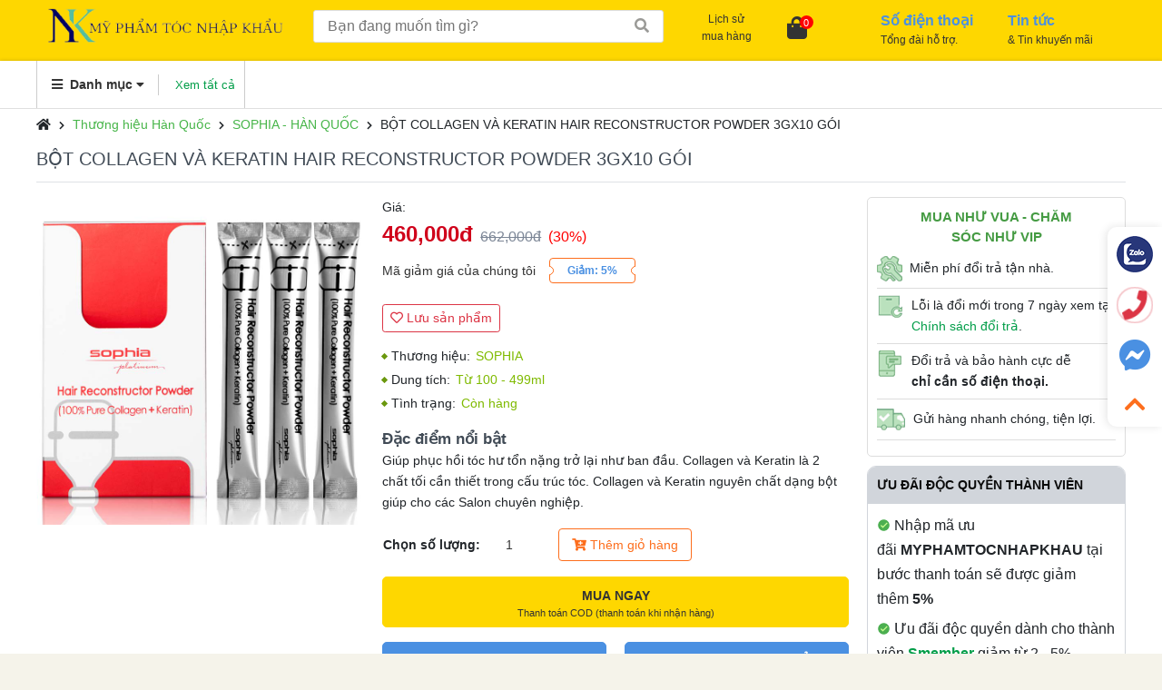

--- FILE ---
content_type: text/html; charset=utf-8
request_url: https://www.myphamtocnhapkhau.com/bot-collagen-va-keratin-hair-reconstructor-powder-3gx10-goi-1284
body_size: 32002
content:

<!DOCTYPE html>
<html lang="vi">
<head>
    <meta charset="utf-8" />
    <meta property=og:locale content="vi_VN">
    <meta property="fb:app_id" content="748000735732234" />
    <meta name="google-signin-client_id" content="158622607991-ql58ptrcmfp11o3ck3km828bmlh937df.apps.googleusercontent.com">
    <meta name="viewport" content="width=device-width, initial-scale=1.0">
        <meta name="description" content="Collagen và Keratin là 2 chất tối cần thiết trong cấu trúc tóc. Sản phẩm giúp tái tạo lại các biểu bì tóc đã bị hư tổn do môi trường và nhất là do làm hóa chất như uốn, duỗi, nhuộm làm mất đi hoặc lão hoá các protein của tóc.">
        <meta name="keywords" content="BỘT COLLAGEN VÀ KERATIN, Bột Collgen, Bột COLLAGEN SOPHIA,">


    <!-- Google / Search Engine Tags -->
    <meta itemprop="name" content="BỘT COLLAGEN V&#192; KERATIN HAIR RECONSTRUCTOR POWDER 3GX10 G&#211;I">
    <meta itemprop="description" content="Collagen và Keratin là 2 chất tối cần thiết trong cấu trúc tóc. Sản phẩm giúp tái tạo lại các biểu bì tóc đã bị hư tổn do môi trường và nhất là do làm hóa chất như uốn, duỗi, nhuộm làm mất đi hoặc lão hoá các protein của tóc.">
    <meta itemprop="image" content="https://www.myphamtocnhapkhau.com/upload/products/2025-07-14-14-21-44/botsophiahair1-14072025142143.jpg">

    <!-- Facebook Meta Tags -->
    <meta property="og:url" content="https://www.myphamtocnhapkhau.com/bot-collagen-va-keratin-hair-reconstructor-powder-3gx10-goi-1284">
    <meta property="og:type" content="website">
    <meta property="og:title" content="BỘT COLLAGEN V&#192; KERATIN HAIR RECONSTRUCTOR POWDER 3GX10 G&#211;I">
    <meta property="og:description" content="Collagen và Keratin là 2 chất tối cần thiết trong cấu trúc tóc. Sản phẩm giúp tái tạo lại các biểu bì tóc đã bị hư tổn do môi trường và nhất là do làm hóa chất như uốn, duỗi, nhuộm làm mất đi hoặc lão hoá các protein của tóc.">
    <meta property="og:image" content="https://www.myphamtocnhapkhau.com/upload/products/2025-07-14-14-21-44/botsophiahair1-14072025142143.jpg">
    <meta property="og:image:secure_url" content="https://www.myphamtocnhapkhau.com/upload/products/2025-07-14-14-21-44/botsophiahair1-14072025142143.jpg">
    <meta property="og:image:alt" content="BỘT COLLAGEN V&#192; KERATIN HAIR RECONSTRUCTOR POWDER 3GX10 G&#211;I">
    <meta property="og:image:width" content="764" />
    <meta property="og:image:height" content="230" />
    <!-- Twitter Meta Tags -->
    <meta name="twitter:card" content="summary_large_image">
    <meta name="twitter:title" content="BỘT COLLAGEN V&#192; KERATIN HAIR RECONSTRUCTOR POWDER 3GX10 G&#211;I">
    <meta name="twitter:description" content="Collagen và Keratin là 2 chất tối cần thiết trong cấu trúc tóc. Sản phẩm giúp tái tạo lại các biểu bì tóc đã bị hư tổn do môi trường và nhất là do làm hóa chất như uốn, duỗi, nhuộm làm mất đi hoặc lão hoá các protein của tóc.">
    <meta name="twitter:image" content="https://www.myphamtocnhapkhau.com/upload/products/2025-07-14-14-21-44/botsophiahair1-14072025142143.jpg">

    <meta name="DC.title" content="BỘT COLLAGEN V&#192; KERATIN HAIR RECONSTRUCTOR POWDER 3GX10 G&#211;I" />
    <meta name="geo.region" content="VN" />
    <meta name="geo.placename" content="Ho Chi Minh" />
    <meta name="geo.position" content="10.9673191;106.4792553" />
    <meta name="ICBM" content="10.9673191, 106.4792553" />
    <link rel="canonical" href="https://www.myphamtocnhapkhau.com/bot-collagen-va-keratin-hair-reconstructor-powder-3gx10-goi-1284" />
    <title>BỘT COLLAGEN V&#192; KERATIN HAIR RECONSTRUCTOR POWDER 3GX10 G&#211;I</title>

    <link rel="icon" href="/favicon.ico"/>
    <link rel="apple-touch-icon" sizes="180x180" href="/apple-touch-icon.png"/>
    <link rel="icon" type="image/png" sizes="32x32" href="/favicon-32x32.png"/>
    <link rel="icon" type="image/png" sizes="16x16" href="/favicon-16x16.png"/>
    <link rel="manifest" href="/site.webmanifest"/>
    <!-- CSS --> 
    
    <link href="/assets/frontend/css/bootstrap-4.3.1-dist/bootstrap-4.3.1-dist/css/bootstrap.min.css?v=1" rel="stylesheet" />
    <link href="/Content/site.css?v=1" rel="stylesheet" />
    <link href="/assets/js/slick/slick.css?v=1" rel="stylesheet" />
    <link href="/assets/frontend/css/fontawesome-free-5.8.2-web/css/all.min.css?v=1" rel="stylesheet" />
    <link href="/assets/js/fancybox/jquery.fancybox.css?v=1" rel="stylesheet" />
    <link href="/Content/vote.css?v=1" rel="stylesheet" />
    <link href="/Content/fancy/fancybox.css?v=1" rel="stylesheet" />
    <link href="/Content/login.css?v=1" rel="stylesheet" />
    <link href="/Content/UserInfo.css?v=1" rel="stylesheet" />

    <!-- Google Tag Manager -->
<script>(function(w,d,s,l,i){w[l]=w[l]||[];w[l].push({'gtm.start':
new Date().getTime(),event:'gtm.js'});var f=d.getElementsByTagName(s)[0],
j=d.createElement(s),dl=l!='dataLayer'?'&l='+l:'';j.async=true;j.src=
'https://www.googletagmanager.com/gtm.js?id='+i+dl;f.parentNode.insertBefore(j,f);
})(window,document,'script','dataLayer','GTM-N8TVNG3');</script>
<!-- End Google Tag Manager -->

<!-- Meta Pixel Code -->
<script>
!function(f,b,e,v,n,t,s)
{if(f.fbq)return;n=f.fbq=function(){n.callMethod?
n.callMethod.apply(n,arguments):n.queue.push(arguments)};
if(!f._fbq)f._fbq=n;n.push=n;n.loaded=!0;n.version='2.0';
n.queue=[];t=b.createElement(e);t.async=!0;
t.src=v;s=b.getElementsByTagName(e)[0];
s.parentNode.insertBefore(t,s)}(window, document,'script',
'https://connect.facebook.net/en_US/fbevents.js');
fbq('init', '592671419146888');
fbq('track', 'PageView');
</script>
<noscript><img height="1" width="1" style="display:none"
src="https://www.facebook.com/tr?id=592671419146888&ev=PageView&noscript=1"
/></noscript>
<!-- End Meta Pixel Code -->

<!-- Global site tag (gtag.js) - Google Analytics -->
<script async src="https://www.googletagmanager.com/gtag/js?id=UA-66450399-1"></script>
<script>
  window.dataLayer = window.dataLayer || [];
  function gtag(){dataLayer.push(arguments);}
  gtag('js', new Date());

  gtag('config', 'UA-66450399-1');
</script>


    <script type="application/ld+json">

    {
    "@context": "https://schema.org",
    "@type": "Product",
    "aggregateRating": {
    "@type": "AggregateRating",
    "ratingValue": "5",
    "reviewCount": "5"
    },
    "description" : "Collagen v&#224; Keratin l&#224; 2 chất tối cần thiết trong cấu tr&#250;c t&#243;c. Sản phẩm gi&#250;p t&#225;i tạo lại c&#225;c biểu b&#236; t&#243;c đ&#227; bị hư tổn do m&#244;i trường v&#224; nhất l&#224; do l&#224;m h&#243;a chất như uốn, duỗi, nhuộm l&#224;m mất đi hoặc l&#227;o ho&#225; c&#225;c protein của t&#243;c." ,
    "sku": "399",
    "name": "BỘT COLLAGEN VÀ KERATIN HAIR RECONSTRUCTOR POWDER 3GX10 GÓI",
    "image": "https://www.myphamtocnhapkhau.com/upload/products/2025-07-14-14-21-44/botsophiahair1-14072025142143.jpg",
    "url":"https://www.myphamtocnhapkhau.com/bot-collagen-va-keratin-hair-reconstructor-powder-3gx10-goi-1284",
    "brand": {
    "@type":"Brand",
    "description": "SOPHIA - H&#192;N QUỐC",
    "name": "SOPHIA - H&#192;N QUỐC"
    },
    "offers": {
    "@type": "Offer",
    "itemCondition": "http://schema.org/newCondition",
    "availability": "http://schema.org/InStock",
    "price": "460000",
    "priceValidUntil": "2025-04-25T09:31:23+0700",
    "priceCurrency": "VND",

     "hasMerchantReturnPolicy": {
					"@type": "MerchantReturnPolicy",
					"applicableCountry": "Vi",
					"returnPolicyCategory": "https://schema.org/MerchantReturnFiniteReturnWindow",
					"merchantReturnDays" : "7",
					"returnMethod" : "https://schema.org/ReturnByMail",
					"returnFees" : "https://schema.org/FreeReturn"
				},
    "shippingDetails": {
				  "@type": "OfferShippingDetails",
				  "shippingRate": {
					"@type": "MonetaryAmount",
					"value": "0",
					"currency": "VND"
				  },
				  "deliveryTime": {
					"@type": "ShippingDeliveryTime",
					"businessDays": {
						"@type": "OpeningHoursSpecification",
						 "dayOfWeek": [
							"https://schema.org/Monday",
							"https://schema.org/Tuesday",
							"https://schema.org/Wednesday",
							"https://schema.org/Thursday",
							"https://schema.org/Friday"
						]
					},
					"handlingTime": {
					  "@type": "QuantitativeValue",
					  "minValue": "0",
					  "maxValue": "3",
					  "unitCode": "DAY"

					},
					"transitTime": {
					  "@type": "QuantitativeValue",
					  "minValue": "0",
					  "maxValue": "3",
					  "unitCode": "DAY"
					}
				  },
				  "shippingDestination": [
					{
					  "@type": "DefinedRegion",
					  "addressCountry": "VN",
					  "addressRegion": ["Hồ Chí Minh"]
					}
				  ]
				}
    },
    "review": [
    {
    "@type": "Review",
    "author": {
    "@type": "Person",
    "name": "Khách hàng"
    },
    "datePublished": "2022-04-02",
    "reviewBody": "Sản phẩm rất tốt, giá cả phải chăng, rẻ hơn mặt bằng chung",
    "name": "Đánh giá sản phẩm",
    "reviewRating": {
    "@type": "Rating",
    "bestRating": 5,
    "ratingValue": 5,
    "worstRating": 1
    }
    }
    ]
    }
</script>


</head>
<body>
    <input type="hidden" id="jGioHang" name="jGioHang" value="" />
    <input type="hidden" id="jProductSeen" name="jProductSeen" value="" />
    
    <div class="shdo d-md-none d-lg-none"></div>
    
<header>
    <div id="leee"></div>
    <div class="top-header" style="height:auto;">
        
        <div class="container">
            <div class="row">
                <div class="col-lg-3">
                    <table style="width:100%;">
                        <tr>
                            <td class="d-block d-lg-none text-center">
                                <button type="button" class="btn-menu btn-menu-red" style="width:auto;" onclick="ToggleMenu()"><i class="fas fa-bars"></i></button>
                            </td>
                            <td class="text-center"><a href="/"><img width="259" height="38" src="/assets/frontend/images/logo-myphamtocnhapkhau.png?v=1" class="img-fluid img-logo" alt="Mỹ phẩm tóc nhập khẩu" title="Mỹ phẩm tóc nhập khẩu" /></a></td>
                            
                            <td class="d-lg-none">                                
                                <a href="/gio-hang" class="sh-cart">
                                    <i class="fas fa-shopping-bag"></i>
                                    <span class="numcart">0</span>
                                </a>
                            </td>
                        </tr>
                    </table>
                    
                </div>
                <div class="col-lg-4">
                    <div class="d-none d-md-block">
                        <div class="sea_reg">
                            <div><input type="text" id="txtsearch" placeholder="Bạn đang muốn tìm gì?" value="" /></div>
                            <div><button type="button" onclick="SearchC('txtsearch')"><i class="fas fa-search"></i></button></div>
                        </div>
                    </div>
                </div>
                <div class="col-lg-2 col-sm-6">
                    <div class="d-none d-md-block">
                        <ul class="no-ul list-header">
                            <li>
                                        <button type="button" onclick="javascript: alert('Bạn cần đăng nhập để thực hiện chức năng này'); window.location.href = '/dang-nhap'; return;" class="link-login">
                                            <div class="r_1">Lịch sử</div>
                                            <div class="r_1">mua hàng</div>
                                        </button>

                                
                            </li>
                            <li>
                                <a href="#" onclick="LoadShopCart('0')" class="sh-cart">
                                    <i class="fas fa-shopping-bag"></i>
                                    <span class="numcart">0</span>
                                </a>
                            </li>
                        </ul>

                    </div>
                </div>
                <div class="col-lg-3 col-sm-6">
                    <div class="d-none d-md-block">
                        <ul class="no-ul list-header">
                            <li>
                                <a href="tel:0902942268" class="link-login dps-ht" data-id="3" data-type="222" id="dps-ht-a-header">
                                    <div class="r_2 dps-ht" data-id="3" data-type="3" id="dps-tel-htheader">Số điện thoại</div>
                                    <div class="r_1">Tổng đài hỗ trợ.</div>
                                </a>
                            </li>
                            <li class="l-12">
                                <a href="/tin-tuc" class="link-login">
                                    <div class="r_2">Tin tức</div>
                                    <div class="r_1">& Tin khuyến mãi</div>
                                </a>
                            </li>
                        </ul>
                    </div>
                </div>
            </div>
           
        </div>
    </div>
    <div class="d-block d-md-none pt-2 pb-2 bg-white">
        <div class="container">
            <div class="sea_reg">
                <div><input type="text" id="txtsearch1" placeholder="Bạn đang muốn tìm gì?" value="" /></div>
                <div><button type="button" onclick="SearchC('txtsearch1')"><i class="fas fa-search"></i></button></div>
            </div>
        </div>
    </div>
    
    


    <div class="bottom-header d-none d-lg-block">
        <div class="container">
            <div class="clear-fix">
                    <div class="btmenu-procate">
                        <button type="button"><i class="fas fa-bars mr-1"></i> Danh mục <i class="fas fa-caret-down"></i></button>
                        <a href="/san-pham" class="btmenu-procate-a">Xem tất cả</a>
                    </div>
                <div class="bt-dsv">

                </div>
            </div>
        </div>       
    </div>
</header>
<div class="shdo d-block d-lg-none" onclick="javascript: $('#btn-close-menu-child').click();"></div>
<div id="menu-mobile" class="d-block d-lg-none">
    <div class="headerd">
                <div class="media d-flex user-menu news-detail">
                    <i class="fas fa-user-circle mr-3 align-self-center fa-lg"></i>
                    <div class="media-body d-md-flex flex-column ">
                        <a rel="nofollow" href="/dang-nhap" class="d-block" title="Tài khoản">
                            Đăng nhập
                        </a>
                        <small>
                            <a href="/dang-ky" title="Đăng ký" class="font-weight: light">
                                Không có tài khoản, đăng ký ngay.....
                            </a>
                        </small>

                    </div>
                </div>



        <a data-id="menuss" data-parentid="menu-mobile" id="btn-close-menu-child" class="d-none"><i class="fas fa-times fa-lg"></i></a>
    </div>
    <div class="bodyd">
        <ul class="menu-mobile-s form-group no-ul">
            <li>
                <a href="/">Trang chủ</a>
            </li>
                        <li>
                            <a href="/chinh-sach">Ch&#237;nh s&#225;ch</a>
                        </li>


            <li>
                <a href="/san-pham">Sản phẩm</a>
                        <small id="dmenuchildmible-menuchildmible-san-pham" onclick="TogleChild_Child('menuchildmible-san-pham')"><i class="fas fa-chevron-down"></i></small>
                        <ul class="no-ul menuchildmible" style="display:none;" id="menuchildmible-san-pham">
                                    <li class="mob-link" data-name="Thương hiệu Isreal" data-url="moroccanoil" data-id="11" data-image="2021-03-24-10-24-57/isreal-1.jpg">
                                        <a class="pad-c pad-c-backg" style="background-image:url('/upload/productcategories/2021-03-24-10-24-57/isreal-1.jpg?v=1')" href="/moroccanoil">Thương hiệu Isreal</a>
                                                <small id="dmenuchildmible-menuchildmible-menu-11" onclick="TogleChild_Child('menuchildmible-menu-11')"><i class="fas fa-chevron-down"></i></small>
        <ul class="no-ul menuchildmible clear-fix" style="display:none;" id="menuchildmible-menu-11">
                    <li class="li-50">
                        <a class="pad-c" href="/moroccanoil-israel">moroccanoil - israel</a>
                    </li>

        </ul>

                                    </li>
                                    <li class="mob-link" data-name="Thương hiệu Mỹ" data-url="thuong-hieu-my" data-id="13" data-image="2021-03-24-10-25-06/my-1.jpg">
                                        <a class="pad-c pad-c-backg" style="background-image:url('/upload/productcategories/2021-03-24-10-25-06/my-1.jpg?v=1')" href="/thuong-hieu-my">Thương hiệu Mỹ</a>
                                                <small id="dmenuchildmible-menuchildmible-menu-13" onclick="TogleChild_Child('menuchildmible-menu-13')"><i class="fas fa-chevron-down"></i></small>
        <ul class="no-ul menuchildmible clear-fix" style="display:none;" id="menuchildmible-menu-13">
                    <li class="li-50">
                        <a class="pad-c" href="/keratherapy">keratherapy</a>
                    </li>
                    <li class="li-50">
                        <a class="pad-c" href="/hair-lab">hair lab</a>
                    </li>
                    <li class="li-50">
                        <a class="pad-c" href="/k18">k18</a>
                    </li>
                    <li class="li-50">
                        <a class="pad-c" href="/keratin-complex-145">keratin complex</a>
                    </li>
                    <li class="li-50">
                        <a class="pad-c" href="/biotera--my">biotera - mỹ</a>
                    </li>
                    <li class="li-50">
                        <a class="pad-c" href="/pravana--my">pravana - mỹ</a>
                    </li>
                    <li class="li-50">
                        <a class="pad-c" href="/it’s-a-10-my">it’s a 10 - mỹ</a>
                    </li>
                    <li class="li-50">
                        <a class="pad-c" href="/chi-my">chi - mỹ</a>
                    </li>
                    <li class="li-50">
                        <a class="pad-c" href="/olaplex-usa">olaplex - usa</a>
                    </li>
                    <li class="li-50">
                        <a class="pad-c" href="/kevin-murphy">kevin.murphy</a>
                    </li>
                    <li class="li-50">
                        <a class="pad-c" href="/joico-my">joico - mỹ</a>
                    </li>
                    <li class="li-50">
                        <a class="pad-c" href="/macadamia-my">macadamia - mỹ</a>
                    </li>
                    <li class="li-50">
                        <a class="pad-c" href="/reuzel-my">reuzel - mỹ</a>
                    </li>
                    <li class="li-50">
                        <a class="pad-c" href="/paul-mitchell-my">paul mitchell - mỹ</a>
                    </li>
                    <li class="li-50">
                        <a class="pad-c" href="/nioxin-my">nioxin - mỹ</a>
                    </li>
                    <li class="li-50">
                        <a class="pad-c" href="/brazilian-bondbuild-3b">brazilian bondbuild 3b</a>
                    </li>
                    <li class="li-50">
                        <a class="pad-c" href="/chithsai-my">chithsai - mỹ</a>
                    </li>
                    <li class="li-50">
                        <a class="pad-c" href="/kms-my">kms - mỹ</a>
                    </li>
                    <li class="li-50">
                        <a class="pad-c" href="/aveda">aveda</a>
                    </li>
                    <li class="li-50">
                        <a class="pad-c" href="/epres">epres</a>
                    </li>
                    <li class="li-50">
                        <a class="pad-c" href="/celeb-luxury">celeb luxury</a>
                    </li>
                    <li class="li-50">
                        <a class="pad-c" href="/gk-hair-frofessional">gk hair frofessional </a>
                    </li>
                    <li class="li-50">
                        <a class="pad-c" href="/mydentity-gun-tang">mydentity gun-tang</a>
                    </li>
                    <li class="li-50">
                        <a class="pad-c" href="/alterna--my">alterna - mỹ</a>
                    </li>
                    <li class="li-50">
                        <a class="pad-c" href="/argan-deluxe--canada">argan deluxe - canada</a>
                    </li>
                    <li class="li-50">
                        <a class="pad-c" href="/arganmidas--canada">arganmidas - canada</a>
                    </li>
                    <li class="li-50">
                        <a class="pad-c" href="/rolland-my">rolland - mỹ</a>
                    </li>
                    <li class="li-50">
                        <a class="pad-c" href="/biosilk-my">biosilk - mỹ</a>
                    </li>
                    <li class="li-50">
                        <a class="pad-c" href="/biotin-collagen">biotin collagen</a>
                    </li>

        </ul>

                                    </li>
                                    <li class="mob-link" data-name="Thương hiệu TBN" data-url="thuong-hieu-tay-ban-nha" data-id="18" data-image="2021-03-24-10-17-37/taybannha-1.jpg">
                                        <a class="pad-c pad-c-backg" style="background-image:url('/upload/productcategories/2021-03-24-10-17-37/taybannha-1.jpg?v=1')" href="/thuong-hieu-tay-ban-nha">Thương hiệu TBN</a>
                                                <small id="dmenuchildmible-menuchildmible-menu-18" onclick="TogleChild_Child('menuchildmible-menu-18')"><i class="fas fa-chevron-down"></i></small>
        <ul class="no-ul menuchildmible clear-fix" style="display:none;" id="menuchildmible-menu-18">
                    <li class="li-50">
                        <a class="pad-c" href="/keune---ha-lan">keune  - h&#224; lan</a>
                    </li>
                    <li class="li-50">
                        <a class="pad-c" href="/lakme-tay-ban-nha">lakme - t&#226;y ban nha </a>
                    </li>

        </ul>

                                    </li>
                                    <li class="mob-link" data-name="Thương hiệu &#221;" data-url="thuong-hieu-y" data-id="6" data-image="2021-03-24-10-25-24/italy-1.jpg">
                                        <a class="pad-c pad-c-backg" style="background-image:url('/upload/productcategories/2021-03-24-10-25-24/italy-1.jpg?v=1')" href="/thuong-hieu-y">Thương hiệu &#221;</a>
                                                <small id="dmenuchildmible-menuchildmible-menu-6" onclick="TogleChild_Child('menuchildmible-menu-6')"><i class="fas fa-chevron-down"></i></small>
        <ul class="no-ul menuchildmible clear-fix" style="display:none;" id="menuchildmible-menu-6">
                    <li class="li-50">
                        <a class="pad-c" href="/daviness-y">davines - &#253;</a>
                    </li>
                    <li class="li-50">
                        <a class="pad-c" href="/nashi-y">nashi - &#253;</a>
                    </li>
                    <li class="li-50">
                        <a class="pad-c" href="/nook--y">nook - &#253;</a>
                    </li>
                    <li class="li-50">
                        <a class="pad-c" href="/alfaparf-milano-y">alfaparf milano - &#253;</a>
                    </li>
                    <li class="li-50">
                        <a class="pad-c" href="/dikson-y">dikson - &#253;</a>
                    </li>
                    <li class="li-50">
                        <a class="pad-c" href="/b-e-s-y">b.e.s-&#253;</a>
                    </li>
                    <li class="li-50">
                        <a class="pad-c" href="/helen-seward-y">helen seward - &#253;</a>
                    </li>
                    <li class="li-50">
                        <a class="pad-c" href="/framesi-y">framesi - &#253;</a>
                    </li>
                    <li class="li-50">
                        <a class="pad-c" href="/fanola-y">fanola - &#253;</a>
                    </li>
                    <li class="li-50">
                        <a class="pad-c" href="/nouvelle-y">nouvelle - &#253;</a>
                    </li>
                    <li class="li-50">
                        <a class="pad-c" href="/silky-y">silky - &#253;</a>
                    </li>
                    <li class="li-50">
                        <a class="pad-c" href="/rr-line-star-y">rr line star - &#253;</a>
                    </li>
                    <li class="li-50">
                        <a class="pad-c" href="/tricol-biosky">tricol biosky</a>
                    </li>
                    <li class="li-50">
                        <a class="pad-c" href="/alonzo-uc">alonzo - &#250;c</a>
                    </li>
                    <li class="li-50">
                        <a class="pad-c" href="/selective-y">selective  - &#253;</a>
                    </li>
                    <li class="li-50">
                        <a class="pad-c" href="/eslabondexx-y">eslabondexx - &#253;</a>
                    </li>
                    <li class="li-50">
                        <a class="pad-c" href="/elgon">elgon - &#253;</a>
                    </li>
                    <li class="li-50">
                        <a class="pad-c" href="/miya--y">miya - &#253;</a>
                    </li>
                    <li class="li-50">
                        <a class="pad-c" href="/compagnia-del-colore">compagnia del colore</a>
                    </li>
                    <li class="li-50">
                        <a class="pad-c" href="/addmino">addmino</a>
                    </li>
                    <li class="li-50">
                        <a class="pad-c" href="/inebrya--y">inebrya - &#253;</a>
                    </li>
                    <li class="li-50">
                        <a class="pad-c" href="/karseell-y">karseell - &#253;</a>
                    </li>
                    <li class="li-50">
                        <a class="pad-c" href="/pallamina-collagen-y">pallamina collagen - &#253;</a>
                    </li>
                    <li class="li-50">
                        <a class="pad-c" href="/guudcure-y">guudcure - &#253;</a>
                    </li>
                    <li class="li-50">
                        <a class="pad-c" href="/berdywins--y">berdywins - &#253;</a>
                    </li>
                    <li class="li-50">
                        <a class="pad-c" href="/ecolove--y">ecolove - &#253;</a>
                    </li>
                    <li class="li-50">
                        <a class="pad-c" href="/sebas">sebas</a>
                    </li>
                    <li class="li-50">
                        <a class="pad-c" href="/calodia-keratin-y">calodia keratin - &#253;</a>
                    </li>
                    <li class="li-50">
                        <a class="pad-c" href="/diva-y">diva-&#253;</a>
                    </li>
                    <li class="li-50">
                        <a class="pad-c" href="/dangello-y">dangello-&#253;</a>
                    </li>
                    <li class="li-50">
                        <a class="pad-c" href="/haneda-collagen-y">haneda collagen - &#253;</a>
                    </li>
                    <li class="li-50">
                        <a class="pad-c" href="/oyster-y">oyster - &#253;</a>
                    </li>

        </ul>

                                    </li>
                                    <li class="mob-link" data-name="Thương hiệu H&#224;n Quốc" data-url="thuong-hieu-han-quoc" data-id="17" data-image="2021-03-24-10-31-01/hanquoc-1.jpg">
                                        <a class="pad-c pad-c-backg" style="background-image:url('/upload/productcategories/2021-03-24-10-31-01/hanquoc-1.jpg?v=1')" href="/thuong-hieu-han-quoc">Thương hiệu H&#224;n Quốc</a>
                                                <small id="dmenuchildmible-menuchildmible-menu-17" onclick="TogleChild_Child('menuchildmible-menu-17')"><i class="fas fa-chevron-down"></i></small>
        <ul class="no-ul menuchildmible clear-fix" style="display:none;" id="menuchildmible-menu-17">
                    <li class="li-50">
                        <a class="pad-c" href="/luit--han-quoc">luit - h&#224;n quốc</a>
                    </li>
                    <li class="li-50">
                        <a class="pad-c" href="/ecostaz">ecostaz</a>
                    </li>
                    <li class="li-50">
                        <a class="pad-c" href="/create--han-quoc">create - h&#224;n quốc</a>
                    </li>
                    <li class="li-50">
                        <a class="pad-c" href="/livegain-han-quoc">livegain - h&#224;n quốc</a>
                    </li>
                    <li class="li-50">
                        <a class="pad-c" href="/glampalm--han-quoc">glampalm - h&#224;n quốc</a>
                    </li>
                    <li class="li-50">
                        <a class="pad-c" href="/keratin-salon">keratin - salon</a>
                    </li>
                    <li class="li-50">
                        <a class="pad-c" href="/mielle-professional">mielle professional</a>
                    </li>
                    <li class="li-50">
                        <a class="pad-c" href="/obsidian-han-quoc">obsidian - h&#224;n quốc</a>
                    </li>
                    <li class="li-50">
                        <a class="pad-c" href="/orzen-han-quoc">orzen - h&#224;n quốc</a>
                    </li>
                    <li class="li-50">
                        <a class="pad-c" href="/hasuo-han-quoc">hasuo - h&#224;n quốc</a>
                    </li>
                    <li class="li-50">
                        <a class="pad-c" href="/sophia-han-quoc">sophia - h&#224;n quốc</a>
                    </li>
                    <li class="li-50">
                        <a class="pad-c" href="/ats-han-quoc">ats - h&#224;n quốc</a>
                    </li>

        </ul>

                                    </li>
                                    <li class="mob-link" data-name="Thương hiệu Ph&#225;p" data-url="thuong-hieu-phap" data-id="16" data-image="2021-03-24-10-31-14/phap-1.jpg">
                                        <a class="pad-c pad-c-backg" style="background-image:url('/upload/productcategories/2021-03-24-10-31-14/phap-1.jpg?v=1')" href="/thuong-hieu-phap">Thương hiệu Ph&#225;p</a>
                                                <small id="dmenuchildmible-menuchildmible-menu-16" onclick="TogleChild_Child('menuchildmible-menu-16')"><i class="fas fa-chevron-down"></i></small>
        <ul class="no-ul menuchildmible clear-fix" style="display:none;" id="menuchildmible-menu-16">
                    <li class="li-50">
                        <a class="pad-c" href="/le-petit-marseillais">le petit marseillais</a>
                    </li>
                    <li class="li-50">
                        <a class="pad-c" href="/madame-la-presente--phap">madame la presente - ph&#225;p</a>
                    </li>
                    <li class="li-50">
                        <a class="pad-c" href="/kerastase--phap">kerastase - ph&#225;p</a>
                    </li>
                    <li class="li-50">
                        <a class="pad-c" href="/vichy--phap">vichy - ph&#225;p</a>
                    </li>
                    <li class="li-50">
                        <a class="pad-c" href="/l-oreal-professional">l&#39;oreal professional </a>
                    </li>
                    <li class="li-50">
                        <a class="pad-c" href="/aurane">auran&#233; </a>
                    </li>

        </ul>

                                    </li>
                                    <li class="mob-link" data-name="Thương hiệu Anh" data-url="thuong-hieu-anh" data-id="69" data-image="2021-03-24-10-31-57/anh-1.jpg">
                                        <a class="pad-c pad-c-backg" style="background-image:url('/upload/productcategories/2021-03-24-10-31-57/anh-1.jpg?v=1')" href="/thuong-hieu-anh">Thương hiệu Anh</a>
                                                <small id="dmenuchildmible-menuchildmible-menu-69" onclick="TogleChild_Child('menuchildmible-menu-69')"><i class="fas fa-chevron-down"></i></small>
        <ul class="no-ul menuchildmible clear-fix" style="display:none;" id="menuchildmible-menu-69">
                    <li class="li-50">
                        <a class="pad-c" href="/grape-fruit">grape fruit</a>
                    </li>
                    <li class="li-50">
                        <a class="pad-c" href="/label-m-anh">label.m - anh </a>
                    </li>
                    <li class="li-50">
                        <a class="pad-c" href="/tigi-bed-head-anh">tigi bed head - anh</a>
                    </li>
                    <li class="li-50">
                        <a class="pad-c" href="/tigi-copyright">tigi copyright</a>
                    </li>

        </ul>

                                    </li>
                                    <li class="mob-link" data-name="Thương hiệu Đức" data-url="thuong-hieu-duc" data-id="15" data-image="2021-03-24-10-31-55/duc-1.jpg">
                                        <a class="pad-c pad-c-backg" style="background-image:url('/upload/productcategories/2021-03-24-10-31-55/duc-1.jpg?v=1')" href="/thuong-hieu-duc">Thương hiệu Đức</a>
                                                <small id="dmenuchildmible-menuchildmible-menu-15" onclick="TogleChild_Child('menuchildmible-menu-15')"><i class="fas fa-chevron-down"></i></small>
        <ul class="no-ul menuchildmible clear-fix" style="display:none;" id="menuchildmible-menu-15">
                    <li class="li-50">
                        <a class="pad-c" href="/kerasilk--duc">kerasilk - đức</a>
                    </li>
                    <li class="li-50">
                        <a class="pad-c" href="/goldwell-duc">goldwell - đức</a>
                    </li>
                    <li class="li-50">
                        <a class="pad-c" href="/schwarzkopf-duc">schwarzkopf - đức </a>
                    </li>
                    <li class="li-50">
                        <a class="pad-c" href="/sp-wella">sp wella </a>
                    </li>
                    <li class="li-50">
                        <a class="pad-c" href="/wella-duc">wella-đức </a>
                    </li>
                    <li class="li-50">
                        <a class="pad-c" href="/cehko-duc">cehko - đức</a>
                    </li>

        </ul>

                                    </li>
                                    <li class="mob-link" data-name="Thương hiệu Nhật Bản" data-url="thuong-hieu-nhat-ban" data-id="14" data-image="2021-03-24-10-31-53/nhatban-1.jpg">
                                        <a class="pad-c pad-c-backg" style="background-image:url('/upload/productcategories/2021-03-24-10-31-53/nhatban-1.jpg?v=1')" href="/thuong-hieu-nhat-ban">Thương hiệu Nhật Bản</a>
                                                <small id="dmenuchildmible-menuchildmible-menu-14" onclick="TogleChild_Child('menuchildmible-menu-14')"><i class="fas fa-chevron-down"></i></small>
        <ul class="no-ul menuchildmible clear-fix" style="display:none;" id="menuchildmible-menu-14">
                    <li class="li-50">
                        <a class="pad-c" href="/fenco--japan">fenco - japan</a>
                    </li>
                    <li class="li-50">
                        <a class="pad-c" href="/prosee-nhat-ban">prosee - nhật bản</a>
                    </li>
                    <li class="li-50">
                        <a class="pad-c" href="/sasaba-nhat-ban">sasaba - nhật bản</a>
                    </li>
                    <li class="li-50">
                        <a class="pad-c" href="/milbon-japan">milbon -japan</a>
                    </li>
                    <li class="li-50">
                        <a class="pad-c" href="/number-three">number three 003</a>
                    </li>
                    <li class="li-50">
                        <a class="pad-c" href="/labios-nhat-ban">labios - nhật bản</a>
                    </li>

        </ul>

                                    </li>
                                    <li class="mob-link" data-name="Thương hiệu &#218;c" data-url="thuong-hieu-uc" data-id="139" data-image="2024-09-13-10-59-58/flagofaustraliaconverted-1.svg">
                                        <a class="pad-c pad-c-backg" style="background-image:url('/upload/productcategories/2024-09-13-10-59-58/flagofaustraliaconverted-1.svg?v=1')" href="/thuong-hieu-uc">Thương hiệu &#218;c</a>
                                                <small id="dmenuchildmible-menuchildmible-menu-139" onclick="TogleChild_Child('menuchildmible-menu-139')"><i class="fas fa-chevron-down"></i></small>
        <ul class="no-ul menuchildmible clear-fix" style="display:none;" id="menuchildmible-menu-139">
                    <li class="li-50">
                        <a class="pad-c" href="/uppercut-deluxe--uc">uppercut deluxe - &#250;c</a>
                    </li>

        </ul>

                                    </li>
                                    <li class="mob-link" data-name="Thương hiệu Việt Nam" data-url="thuong-hieu-viet-nam" data-id="149" data-image="2025-03-14-11-02-16/logovietnam-14032025110208.png">
                                        <a class="pad-c pad-c-backg" style="background-image:url('/upload/productcategories/2025-03-14-11-02-16/logovietnam-14032025110208.png?v=1')" href="/thuong-hieu-viet-nam">Thương hiệu Việt Nam</a>
                                                <small id="dmenuchildmible-menuchildmible-menu-149" onclick="TogleChild_Child('menuchildmible-menu-149')"><i class="fas fa-chevron-down"></i></small>
        <ul class="no-ul menuchildmible clear-fix" style="display:none;" id="menuchildmible-menu-149">
                    <li class="li-50">
                        <a class="pad-c" href="/laborie-derma--viet-nam">laborie derma - việt nam</a>
                    </li>
                    <li class="li-50">
                        <a class="pad-c" href="/lacei">lacei - việt nam</a>
                    </li>
                    <li class="li-50">
                        <a class="pad-c" href="/labene">labene</a>
                    </li>

        </ul>

                                    </li>
                                    <li class="mob-link" data-name="Mỹ phẩm tổng hợp" data-url="my-pham-tong-hop" data-id="99" data-image="2021-03-25-11-15-24/iconhangngay-1.jpg">
                                        <a class="pad-c pad-c-backg" style="background-image:url('/upload/productcategories/2021-03-25-11-15-24/iconhangngay-1.jpg?v=1')" href="/my-pham-tong-hop">Mỹ phẩm tổng hợp</a>
                                                <small id="dmenuchildmible-menuchildmible-menu-99" onclick="TogleChild_Child('menuchildmible-menu-99')"><i class="fas fa-chevron-down"></i></small>
        <ul class="no-ul menuchildmible clear-fix" style="display:none;" id="menuchildmible-menu-99">
                    <li class="li-50">
                        <a class="pad-c" href="/sua-tam">kem đ&#225;nh răng</a>
                    </li>
                    <li class="li-50">
                        <a class="pad-c" href="/my-pham-cham-soc-da">sữa tắm</a>
                    </li>

        </ul>

                                    </li>
                                    <li class="mob-link" data-name="Dụng cụ ng&#224;nh t&#243;c" data-url="dung-cu-nganh-toc" data-id="106" data-image="2021-03-25-11-11-56/icondungcunganhtoc-1.jpg">
                                        <a class="pad-c pad-c-backg" style="background-image:url('/upload/productcategories/2021-03-25-11-11-56/icondungcunganhtoc-1.jpg?v=1')" href="/dung-cu-nganh-toc">Dụng cụ ng&#224;nh t&#243;c</a>
                                                <small id="dmenuchildmible-menuchildmible-menu-106" onclick="TogleChild_Child('menuchildmible-menu-106')"><i class="fas fa-chevron-down"></i></small>
        <ul class="no-ul menuchildmible clear-fix" style="display:none;" id="menuchildmible-menu-106">
                    <li class="li-50">
                        <a class="pad-c" href="/toc-noi-long-vu-143">t&#243;c nối l&#244;ng vũ</a>
                    </li>
                    <li class="li-50">
                        <a class="pad-c" href="/dung-cu-salon">dụng cụ salon</a>
                    </li>
                    <li class="li-50">
                        <a class="pad-c" href="/luoc-lam-toc">lược l&#224;m t&#243;c</a>
                    </li>
                    <li class="li-50">
                        <a class="pad-c" href="/tong-do">t&#244;ng đơ</a>
                    </li>
                    <li class="li-50">
                        <a class="pad-c" href="/dau-canh-gia">đầu canh giả</a>
                    </li>
                    <li class="li-50">
                        <a class="pad-c" href="/may-uon-toc">m&#225;y uốn t&#243;c</a>
                    </li>
                    <li class="li-50">
                        <a class="pad-c" href="/xe-day">xe đẩy</a>
                    </li>
                    <li class="li-50">
                        <a class="pad-c" href="/may-kep-toc">m&#225;y kẹp t&#243;c</a>
                    </li>
                    <li class="li-50">
                        <a class="pad-c" href="/may-hap-dau-108">m&#225;y hấp dầu</a>
                    </li>
                    <li class="li-50">
                        <a class="pad-c" href="/may-say-toc-107">m&#225;y sấy t&#243;c</a>
                    </li>
                    <li class="li-50">
                        <a class="pad-c" href="/keo-sakura">k&#233;o sakura</a>
                    </li>

        </ul>

                                    </li>

                        </ul>

            </li>
            <li><a href="/tin-tuc">Tin tức</a></li>
            <li><a href="/lien-he">Liên hệ</a></li>
        </ul>

        

    </div>
<div class="mobile-menu-footer border-top w-100 d-flex align-items-center text-center news-detail">
            <div class="hotline  w-50   p-2 ">
                <a href="#" data-id="3" data-type="222" title="Hotline" id="dps-ht-hotline-header-e" class="dps-ht">
                    Gọi điện <i class="fas fa-phone ml-3"></i>
                </a>
            </div>
            <div class="messenger border-left p-2 w-50 border-left">
                <a href="https://m.me/myphamtocnhapkhau" target="_blank" title="https://m.me/myphamtocnhapkhau">
                    Nhắn tin
                    <i class="fab fa-facebook-messenger ml-3"></i>
                </a>
            </div>
        </div>
</div>

<div class="bottom-header d-block d-md-none">
    <div class="container">
        <div class="bt-dsv bt-dsv-mobile">

        </div>
    </div>
</div>




    




<div class="bdtcd mb-0">
    <div class="container">        
        <ul class="no-ul">
            <li class="d-inline-block"><i class="fas fa-home"></i></li>
            <li class="d-inline-block space_caret"><i class="fas fa-chevron-right"></i></li>
            <li class="d-inline-block"><a href="/thuong-hieu-han-quoc">Thương hiệu H&#224;n Quốc</a></li>
            <li class="d-inline-block space_caret"><i class="fas fa-chevron-right"></i></li>
            <li class="d-inline-block"><a href="/sophia-han-quoc">SOPHIA - H&#192;N QUỐC</a></li>
            <li class="d-inline-block space_caret"><i class="fas fa-chevron-right"></i></li>


            <li class="d-inline-block"><span>BỘT COLLAGEN V&#192; KERATIN HAIR RECONSTRUCTOR POWDER 3GX10 G&#211;I</span></li>
        </ul>
    </div>
</div>
<div class="bg-white pt-2">

    <div class="container position-relative">
        <div class="menu-pos">
            
<div class="sl-1 d-none d-lg-block"><div  id="c-cnt"></div></div>
<div class="sl-2 pos-ff d-none d-lg-block" id="c-cnt-child"></div>


        </div>
                        <div class="border-bottom pb-2 form-group">
            <div class="row">

                <div class="col-md-9">
                    <h1 class="titl">BỘT COLLAGEN V&#192; KERATIN HAIR RECONSTRUCTOR POWDER 3GX10 G&#211;I</h1>
                </div>
                <div class="col-md-3 text-md-right">
                    <input type="hidden" id="quatangV" name="quatangV" value=""/>
                    <iframe src="https://www.facebook.com/plugins/like.php?href=https://www.myphamtocnhapkhau.com/bot-collagen-va-keratin-hair-reconstructor-powder-3gx10-goi-1284&width=112&layout=button&action=like&size=small&show_faces=true&share=true&height=20&appId=142391655885110" width="132" height="20" style="border:none;overflow:hidden" scrolling="no" frameborder="0" allowTransparency="true" allow="encrypted-media"></iframe>
                </div>
            </div>
        </div>

        <div class="row">
            <div class="col-lg-9">
                            <div class="row">
                                <div class="col-md-5">
                                <input type="hidden" id="prod_cur_id" name="prod_cur_id" value="1284"/>
                                        <a class="tm-avatar a" id="avar-main-ima" data-fancybox="thumb-image" title="BỘT COLLAGEN V&#192; KERATIN HAIR RECONSTRUCTOR POWDER 3GX10 G&#211;I" href="/upload/products/2025-07-14-14-21-44/botsophiahair1-14072025142143.jpg">
                                            

                                            <img onerror="javascript:this.src='/logo.png?v=1'" src="/upload/products/2025-07-14-14-21-44/botsophiahair1-14072025142143.jpg?v=1" class="img-fluid" alt="BỘT COLLAGEN V&#192; KERATIN HAIR RECONSTRUCTOR POWDER 3GX10 G&#211;I" title="BỘT COLLAGEN V&#192; KERATIN HAIR RECONSTRUCTOR POWDER 3GX10 G&#211;I" />
                                        </a>
                                        <div class="form-group"></div>
                                        <div id="slideimd" class="row">

                                        </div></div>
                                <div class="col-md-7">
                                    

                                    <span class="news-detail">Giá: </span>                     <div id="show_pppd">
                        <span class="curr-price price-val" id="bgiprigce-dd">460,000đ</span>
                        <span class="old-price" id="old-bgiprigce-dd" data-val="662000">662,000đ</span>
                        <span class="discount" id="dis_dddd">(30%)</span>
                    </div>


                                            <div class="isures-sdc--wrap ">
            <div class="isures-sdc--list">
                <div class="isures-sdc--label">Mã giảm giá của chúng tôi</div>
                <div class="isures-sdc--list_item">
                            <input type="hidden" class="isures-sdc--code_item_vl" id="isures-sdc--code_item-81" data-min="0K" value="5%" />
                            <div class="isures-sdc--code_item"><span>Giảm: 5%</span></div>

                </div>

                <div class="isures-sdc--dropdown_list">
                    <div class="isures-sdc-list_header">
                        Danh sách mã
                        <button type="button" class="isures-sdc--close_popup not-popup">
                            <svg xmlns="http://www.w3.org/2000/svg" viewBox="0 0 320 512">
                                <path d="M310.6 150.6c12.5-12.5 12.5-32.8 0-45.3s-32.8-12.5-45.3 0L160 210.7 54.6 105.4c-12.5-12.5-32.8-12.5-45.3 0s-12.5 32.8 0 45.3L114.7 256 9.4 361.4c-12.5 12.5-12.5 32.8 0 45.3s32.8 12.5 45.3 0L160 301.3 265.4 406.6c12.5 12.5 32.8 12.5 45.3 0s12.5-32.8 0-45.3L205.3 256 310.6 150.6z"></path>
                            </svg>
                        </button>
                    </div>
                    <div class="isures-sdc--dropdown_inner">
                                <div class="isures-sdc--item">
                                    <div class="isures-sdc--info_wrap">
                                        <div class="isures-sdc--logo_left">
                                            <div class="sid-lg position-relative"><span id="iisures-sdc--code_item-81">5%</span></div>
                                        </div>
                                        <div class="isures-sdc--content_wrap">
                                            <div class="isures-sdc--content_left">
                                                <span class="isures-sdc--content_name">
                                                    MYPHAMTOCNHAPKHAU
                                                </span>
                                                <div class="isures-sdc--content_excpt d-none d-md-block" id="iiisures-sdc--code_item-81">
                                                    Nhập mã ưu đãi MYPHAMTOCNHAPKHAU tại bước thanh toán sẽ được giảm thêm 5%
                                                </div>
                                                <div class="d-table w-100">
                                                    <div class="d-table-cell">
                                                        <div class="n-tc text-danger news-detail"><span class="d-none d-md-inline-block">Hết hạn: </span> 31-12-2025</div>
                                                    </div>
                                                    <div class="d-table-cell text-right">
                                                        <button type="button" id="copyclip-81" data-maxprice="0" class="text-nowrap mt-0 mt-md-1 copyclip" data-url="MYPHAMTOCNHAPKHAU"></button>
                                                    </div>
                                                </div>

                                            </div>
                                        </div>
                                    </div>
                                </div>

                    </div>
                </div>

            </div>
        </div>
        <div id="msg-coupon"></div>


                                    <div class="pt-2 pb-2">
                                        <button type="button" class="btn btn-outline-danger btn-sm" id="btd-favout-detail" onclick="SaveProducts(this)" data-id="1284"><i class="far fa-heart"></i> Lưu sản phẩm</button>
                                        <div class="form-group"></div>
                                        <ul class="no-ul lisde">
                                            <li><div>Thương hiệu:</div><div><span class="text-success show_attr">SOPHIA</span></div></li>
                                            <li><div>Dung tích:</div><div><span class="text-success show_attr">Từ 100 - 499ml</span></div></li>
                                            <li><div>Tình trạng:</div><div><span class="text-success show_attr">C&#242;n h&#224;ng</span></div></li>
                                        </ul>
                                        <div class="form-group"></div>
                                                <div class="fo">Đặc điểm nổi bật</div>
                                                <div class="news-detail">Gi&#250;p phục hồi t&#243;c hư tổn nặng trở lại như ban đầu. Collagen v&#224; Keratin l&#224; 2 chất tối cần thiết trong cấu tr&#250;c t&#243;c. Collagen v&#224; Keratin nguy&#234;n chất dạng bột gi&#250;p cho c&#225;c Salon chuy&#234;n nghiệp.</div>
                                                <div class="form-group"></div>

            <div class="form-group">
                <table>
                    <tr>
                        <td><b>Chọn số lượng: </b><input type=number id="txtnumc" value=1 /></td>
                        <td>
                            <button data-toggle="modal" data-brandtype="0" data-size="" data-target="#myModalCart" type="button" data-id="1284" data-name="BỘT COLLAGEN V&#192; KERATIN HAIR RECONSTRUCTOR POWDER 3GX10 G&#211;I"
                                    data-url="bot-collagen-va-keratin-hair-reconstructor-powder-3gx10-goi-1284" data-price="460000" data-image="2025-07-14-14-21-44/botsophiahair1-14072025142143.jpg" class="bt-cart btaddcart btaddcart-detail">
                                <i class="fas fa-cart-plus"></i> Thêm giỏ hàng
                            </button>
                        </td>
                    </tr>
                </table>

            </div>
            <div class="row">
                <div class="col-12 form-group">
                    <button type="button" class="bt-checkbill bt-checkbill-2" data-type="0" data-brandtype="0" data-size="" data-id="1284" data-name="BỘT COLLAGEN V&#192; KERATIN HAIR RECONSTRUCTOR POWDER 3GX10 G&#211;I"
                            data-url="bot-collagen-va-keratin-hair-reconstructor-powder-3gx10-goi-1284" data-price="460000" data-image="2025-07-14-14-21-44/botsophiahair1-14072025142143.jpg">
                        <div class="dt1">MUA NGAY</div>
                        <div>Thanh toán COD (thanh toán khi nhận hàng)</div>
                    </button>
                </div>
                <div class="col-6 form-group">
                    <button type="button" class="bt-checkbill bt-checkbill-1" data-type="1" data-brandtype="0" data-size="" data-id="1284" data-name="BỘT COLLAGEN V&#192; KERATIN HAIR RECONSTRUCTOR POWDER 3GX10 G&#211;I"
                            data-url="bot-collagen-va-keratin-hair-reconstructor-powder-3gx10-goi-1284" data-price="460000" data-image="2025-07-14-14-21-44/botsophiahair1-14072025142143.jpg">
                        <div class="dt1">THANH TOÁN</div><div>Chuyển khoản</div>
                    </button>
                </div>
                <div class="col-6 form-group">
                    <button type="button" class="bt-checkbill bt-checkbill-1" data-type="2" data-brandtype="0" data-size="" data-id="1284" data-name="BỘT COLLAGEN V&#192; KERATIN HAIR RECONSTRUCTOR POWDER 3GX10 G&#211;I"
                            data-url="bot-collagen-va-keratin-hair-reconstructor-powder-3gx10-goi-1284" data-price="460000" data-image="2025-07-14-14-21-44/botsophiahair1-14072025142143.jpg">
                        <div class="dt1">THANH TOÁN QUA THẺ</div><div>Visa, Mastercard, JCB, ZaloPay, Momo, QR</div>
                    </button>
                </div>
            </div>




                                        <div class="text-muted news-detail">* Giảm thêm 5% cho thành viên <a href="/smember">Smember</a></div>

                                    </div>

                                </div>
                            </div>
                           <div id="result"></div>
                            <div class="form-group"></div>
                            <div class="card  form-group">
                                <div class="card-header news-detail">Thông tin chi tiết sản phẩm</div>
                                <div class="card-body" style="padding-bottom:0px;">
                                    <div class="news-detail news-dtable" id="text-tongquan">
                                        <p><span style="font-size:22px">BỘT COLLAGEN V&Agrave; KERATIN HAIR RECONSTRUCTOR POWDER 3GX10 G&Oacute;I</span></p>

<p><span style="font-size:16px">Collagen v&agrave; Keratin l&agrave; 2 chất tối cần thiết trong cấu tr&uacute;c t&oacute;c. Sản phẩm gi&uacute;p t&aacute;i tạo lại c&aacute;c biểu b&igrave; t&oacute;c đ&atilde; bị hư tổn do m&ocirc;i trường v&agrave; nhất l&agrave; do l&agrave;m h&oacute;a chất như uốn/duỗi/nhuộm l&agrave;m mất đi hoặc l&atilde;o ho&aacute; c&aacute;c protein của t&oacute;c. Những chất n&agrave;y sẽ gi&uacute;p cải thiện m&aacute;i t&oacute;c từ s&acirc;u b&ecirc;n trong tăng cường độ đ&agrave;n hồi, chắc, khoẻ&hellip; Sản phẩm l&agrave; <a href="http://myphamtocnhapkhau.com/sophia-han-quoc.html"><strong>Collagen v&agrave; Keratin</strong></a> nguy&ecirc;n chất dạng bột gi&uacute;p cho c&aacute;c Salon chuy&ecirc;n nghiệp c&oacute; thể chủ động pha chế với c&aacute;c loại ho&aacute; chất uốn/duỗi/nhuộm để kh&ocirc;ng chỉ hạn chế t&aacute;c hại của ho&aacute; chất m&agrave; c&ograve;n gi&uacute;p phục hồi sợi t&oacute;c hư n&aacute;t để m&aacute;i t&oacute;c uốn, duỗi, nhuộm được b&oacute;ng đẹp v&agrave; bền l&acirc;u.</span></p>

<p><span style="font-size:16px"><em><strong>Protein phục hồi t&oacute;c hư n&aacute;t v&agrave; Bột Collagen &amp; Keratin chữa trị t&oacute;c n&aacute;t:</strong></em></span></p>

<p><span style="font-size:16px">L&agrave; sản phẩm với c&ocirc;ng nghệ mới của H&agrave;n Quốc, được ph&acirc;n phối bởi c&ocirc;ng ty Mỹ Đ&igrave;nh. Bằng c&ocirc;ng nghệ mới nh&atilde;n h&agrave;ng Sophia Platinum nghi&ecirc;n cứu v&agrave; cho ra lotion chứa hợp chất Protein, cần thiết dễ d&agrave;ng thấm s&acirc;u v&agrave;o tận l&otilde;i t&oacute;c gi&uacute;p li&ecirc;n kết c&aacute;c ph&acirc;n tử, h&agrave;n gắn c&aacute;c biểu b&igrave; t&oacute;c, gi&uacute;p sợi t&oacute;c chắc khỏe, đồng thời l&agrave;m t&oacute;c su&ocirc;n mềm mượt đến kinh ngạc.</span></p>

<p><span style="font-size:16px">Hai sản phẩm n&agrave;y như l&agrave; thần dược kh&ocirc;ng thể thiếu khi uốn t&oacute;c yếu, hoặc duỗi t&oacute;c yếu hư tổn nặng.</span></p>

<p><span style="font-size:16px"><strong>* Với protein phục hồi t&oacute;c hư n&aacute;t ta c&oacute; thể sử dụng như sau:</strong></span></p>

<p><span style="font-size:16px"><em><strong>- Phục hồi t&oacute;c trước khi l&agrave;m h&oacute;a chất:</strong></em></span></p>

<p><span style="font-size:16px">+ Pha sản phẩm với nước theo tỉ lệ 1:1,sau đ&oacute; trộn đều v&agrave; b&ocirc;i l&ecirc;n to&agrave;n bộ t&oacute;c,nhất l&agrave; phần t&oacute;c hư tổn sau đ&oacute; l&agrave;m h&oacute;a chất (uốn ,&eacute;p , nhuộm ) như th&ocirc;ng thường.</span></p>

<p><span style="font-size:16px">+ Hoặc pha sản phẩm với nước theo tỉ lệ 1:1,sau đ&oacute; trộn đều v&agrave; pha v&agrave;o thuốc số 1 với (uốn trực tiếp).</span></p>

<p><span style="font-size:16px">+ Hoặc pha sản phẩm với nước theo tỉ lệ 1:1,sau đ&oacute; b&ocirc;i l&ecirc;n t&oacute;c khi ho&agrave;n th&agrave;nh xong thuốc số 1 với (uốn gi&aacute;n tiếp) v&agrave; hấp phục hồi 10-15&rsquo; xả sạch v&agrave; v&agrave;o thao t&aacute;c thuốc số 2 như th&ocirc;ng thường.</span></p>

<p><span style="font-size:16px"><em><strong>- Nhuộm phục hồi:</strong></em></span></p>

<p><span style="font-size:16px">+ Pha sản phẩm với nước theo tỉ lệ 5-10% sản phẩm v&agrave;o hỗn hợp thuốc nhuộm + Oxi sau đ&oacute; trộn đều l&ecirc;n rồi nhuộm t&oacute;c như th&ocirc;ng thường.</span></p>

<p><span style="font-size:16px"><em><strong>- Đặc trị phục hồi t&oacute;c hư n&aacute;t:</strong></em></span></p>

<p><span style="font-size:16px">Gội sạch đầu sau đ&oacute; lau kh&ocirc; bằng khăn.Pha sản phẩm với nước theo tỉ lệ 1:1 v&agrave; b&ocirc;i đều l&ecirc;n t&oacute;c nhất l&agrave; phần t&oacute;c hư tổn .Ủ lạnh 20 ph&uacute;t hoặc hấp nhiệt 10 ph&uacute;t rồi xả sạch thế l&agrave; ok.</span></p>

<p><span style="font-size:16px"><strong><em>- Dưỡng t&oacute;c tại nh&agrave;:</em></strong></span></p>

<p><span style="font-size:16px">Gội sạch đầu rồi lau kh&ocirc; bằng khăn.Sau đ&oacute; lấy Protein phục hồi t&oacute;c hư n&aacute;t một lượng vừa đủ ( 2-4ml) sản phẩm b&ocirc;i đều l&ecirc;n t&oacute;c v&agrave; kh&ocirc;ng xả nh&eacute;.</span></p>

<p><span style="font-size:16px"><strong>* Với Bột Collagen &amp; Keratin chữa trị t&oacute;c n&aacute;t ta c&oacute; thể sử dụng như sau:</strong></span></p>

<p><span style="font-size:16px">+ Pha sản phẩm Bột Collagen &amp; Keratin chữa trị t&oacute;c n&aacute;t với thuốc số 1 ( t&ugrave;y theo mức độ hư tổn của t&oacute;c ) sau đ&oacute; uốn , &eacute;p như th&ocirc;ng thường nh&eacute;.</span></p>

<p><span style="font-size:16px">+ Pha sản phẩm Bột Collagen &amp; Keratin chữa trị t&oacute;c n&aacute;t với thuốc nhuộm ( t&ugrave;y theo mức độ hư tổn của t&oacute;c ) sau đ&oacute; nhuộm như th&ocirc;ng thường.</span></p>

<p><span style="font-size:16px">- Đặc trị phục hồi t&oacute;c hư n&aacute;t: ( Hấp phục hồi )</span></p>

<p><span style="font-size:16px">Gội sạch đầu sau đ&oacute; lau kh&ocirc; bằng khăn.Pha sản phẩm với kem hấp v&agrave; b&ocirc;i đều l&ecirc;n t&oacute;c nhất l&agrave; phần t&oacute;c hư tổn .Hấp nhiệt 10-15ph&uacute;t rồi xả sạch thế l&agrave; ok.</span></p>

<p><span style="font-size:16px">* Hoặc ta c&oacute; thể sử dụng kết hợp hai sản phẩm như sau th&igrave; kết quả m&aacute;i t&oacute;c ra kh&ocirc;ng phải b&agrave;n nữa nh&eacute;. : ( Sử dụng kết hợp 2 sản phẩm &ldquo;Thần dược&rdquo; &amp; &ldquo;Thuốc Ti&ecirc;n&rdquo; )</span></p>

<p><span style="font-size:16px"><strong>Hướng dẫn sử dụng để uốn t&oacute;c yếu:</strong></span></p>

<p><span style="font-size:16px">Bước 1: Pha 1 g&oacute;i <a href="http://myphamtocnhapkhau.com/sophia-han-quoc.html"><strong>bột Collagen v&agrave;&nbsp;Keratin</strong></a> 3g v&agrave;o thuốc uốn số 1 (Đối với thuốc duỗi cũng l&agrave;m tương tự). Gi&uacute;p t&aacute;i tạo biểu b&igrave; t&oacute;c, bảo vệ t&oacute;c yếu tr&aacute;nh t&aacute;c hại của h&oacute;a chất.</span></p>

<p><span style="font-size:16px">Bước 2: Canh độ giản nở của t&oacute;c, đem xả v&agrave; lau kh&ocirc; t&oacute;c.</span></p>

<p><span style="font-size:16px">Bước 3: D&ugrave;ng 1 ống Protein Phục hồi t&oacute;c hư n&aacute;t pha với nước tỉ lệ 1:1 hoặc 1:1,5 rồi b&ocirc;i đều l&ecirc;n ph&acirc;n t&oacute;c yếu hư tổn v&agrave; massage t&oacute;c 5 &ndash; 10ph. Gi&uacute;p t&oacute;c chắc khỏe v&agrave; đ&agrave;n hồi, tăng độ nảy s&oacute;ng v&agrave; xả sạch&nbsp;</span></p>

<p><span style="font-size:16px">Bước 4: Đưa v&agrave;o trục cuốn v&agrave; k&iacute;ch nhiệt đối với uốn n&oacute;ng, hoặc dập thuốc số 2 đối với uốn lạnh. Đối với duỗi t&oacute;c th&igrave; tiến h&agrave;nh kẹp t&oacute;c như th&ocirc;ng thường .T&oacute;c sau khi uốn ,duỗi sẽ b&oacute;ng mượt v&agrave; độ nảy s&oacute;ng cao, c&oacute; độ đ&agrave;n hồi tốt nhất.</span></p>

<p><span style="font-size:16px">Bột Collagen &amp; Keratin chữa trị t&oacute;c n&aacute;t v&agrave; Protein Phục hồi t&oacute;c hư n&aacute;t như l&agrave; thần dược kh&ocirc;ng thể thiếu khi uốn t&oacute;c yếu, hoặc duỗi t&oacute;c yếu hư tổn nặng.</span></p>


                                    </div>
                                </div>
                            </div>
                            <div class="form-group"></div>
<div class="tab-tab clear-fix" id="tab-tab3" style="display: block;">
    <div class="row form-group">
        <div class="col-md-6">
            <button class="usercomment" onclick="ToggleDiv('danhgia')">
                <i class="fa fa-globe fa-lg"></i> Đánh giá về sản phẩm <img src="/handwriting-icon.png?v=1" />
            </button>
            <div class="card form-group d-none" id="danhgia">
                <div class="card-body ">
                    <div class="row">
                                <div class="col-md-12 form-group">
                                    <input type="text" class="form-control" id="txt_hotendanhgia" name="txt_hotendanhgia" placeholder="Họ Tên" />
                                </div>
                                <div class="col-md-12 form-group">
                                    <input type="text" class="form-control" id="txt_phonedanhgia" name="txt_phonedanhgia" placeholder="Số điện thoại" />
                                </div>
                                <div class="col-md-12 form-group">
                                    <input type="email" class="form-control" id="txt_emaildanhgia" name="txt_emaildanhgia" placeholder="Email" />
                                </div>

                        
                        <div class="col-md-12 form-group">
                            <textarea class="form-control" placeholder="Nhập đánh giá về sản phẩm" id="txt_noidungdanhgia" name="txt_noidungdanhgia" rows="5"></textarea>
                        </div>
                        <div class="col-md-12 form-group">
                            <label>Đánh giá sao: </label>
                                    <img alt="1 điểm" title="1 điểm" src="/assets/frontend/images/star_0.png" id="ginf1" class="ginf" onmouseover="MouseOver('1');" onmouseout="UnMouse();">
                                    <img alt="2 điểm" title="2 điểm" src="/assets/frontend/images/star_0.png" id="ginf2" class="ginf" onmouseover="MouseOver('2');" onmouseout="UnMouse();">
                                    <img alt="3 điểm" title="3 điểm" src="/assets/frontend/images/star_0.png" id="ginf3" class="ginf" onmouseover="MouseOver('3');" onmouseout="UnMouse();">
                                    <img alt="4 điểm" title="4 điểm" src="/assets/frontend/images/star_0.png" id="ginf4" class="ginf" onmouseover="MouseOver('4');" onmouseout="UnMouse();">
                                    <img alt="5 điểm" title="5 điểm" src="/assets/frontend/images/star_0.png" id="ginf5" class="ginf" onmouseover="MouseOver('5');" onmouseout="UnMouse();">

                            <label><span id="showScore">0</span>/5 điểm</label>
                            <input type="hidden" value="0" id="parentsIdVote" name="parentsIdVote" />
                            <input type="hidden" value="1284" id="productsIdVote" name="productsIdVote"/>
                        </div>
                        <div class="col-md-12 form-group">
                            <button type="button" class="btn btn-success w-100" id="btvotelist" >Gửi đánh giá</button>
                        </div>
                    </div>
                </div>
            </div>
            <div class="card">
                <div class="card-body clearfix">
                    <div class="review form-group">
                                    <div class="star-review">
                                            <span>5</span>

                                    </div>

                        
                                    <div class="text-review">Sản phẩm như mô tả<br>(1 đánh giá)</div>

                        
                    </div>
                    <div class="service-rate">
            <div>
                <span class="point">5 sao</span>
                <span class="percent_bar"><span style="width:100%"></span></span>
                <span class="percent">100%</span>
            </div>

        <div>
            <span class="point">4 sao</span>
            <span class="percent_bar"><span style="width:0%"></span></span>
            <span class="percent">0%</span>
        </div>

        <div>
            <span class="point">3 sao</span>
            <span class="percent_bar"><span style="width:0%"></span></span>
            <span class="percent">0%</span>
        </div>

        <div>
            <span class="point">2 sao</span>
            <span class="percent_bar"><span style="width:0%"></span></span>
            <span class="percent">0%</span>
        </div>

        <div>
            <span class="point">1 sao</span>
            <span class="percent_bar"><span style="width:0%"></span></span>
            <span class="percent">0%</span>
        </div>


                    </div>
                    <div class="form-group clr"></div>


                </div>
            </div>
        </div>
        <div class="col-md-6">
            <a class="commentfb" href="javascript:ShowTab('tab4')">
                <i class="fa fa-globe fa-lg"></i> Câu hỏi về sản phẩm
            </a>
            <div class="card">
                <div class="card-body news-detail">
                    <b>Hãy đặt câu hỏi để chúng tôi có thể hỗ trợ bạn tốt hơn, xin chân thành cảm ơn.</b>
                    <button type="button" class="votebut" data-toggle="modal" data-target="#myMessage">Đặt câu hỏi ngay</button>
                </div>
            </div>
        </div>
    </div>
    
</div>
<div class="modal fade" id="myMessage">
    <div class="modal-dialog modal-lg">
        <div class="modal-content">
            <!-- Modal Header -->
            <div class="modal-header">
                <h4 class="modal-title">Nhập câu hỏi</h4>
                <button type="button" class="close" data-dismiss="modal">&times;</button>
            </div>

            <!-- Modal body -->
            <div class="modal-body">
                <form method=post class="form-group" action="/Ajax/AddCustomersQuestion">
                    
                    <div class="r-vote form-group">
                        <textarea pattern=.{100,200} placeholder="Nhập câu hỏi về sản phẩm" required id="txtcontent_question" name="txtcontent_question" rows="5" cols="72" class="form-control"></textarea>
                    </div>
                    <div class=r-vote>
                        <div class=row>
                            <div class="col-md-2 form-group">
                                <select id="ddlgender_question" name="ddlgender_question" class="form-control">
                                    <option value="Mr">Mr</option>
                                    <option value="Mrs">Mrs</option>
                                </select>
                                <input type=hidden id="userId_question" name="userId_question" value="0">
                                <input type=hidden id="parentId_question" name="parentId_question" value="0">
                                <input type=hidden id="productId_question" name="productId_question" value="1284">
                                <input type="hidden" id="productUrl_question" name="productUrl_question" value="bot-collagen-va-keratin-hair-reconstructor-powder-3gx10-goi-1284" />
                            </div>
                                    <div class="col-md-4 form-group">
                                        <input type="text" class="form-control" placeholder="Nhập họ tên (*)" required name="txthoten_question" id="txthoten_question">
                                    </div>
                                    <div class="col-md-3 form-group">
                                        <input type="tel" class="form-control" placeholder="Số điện thoại (*)" required name="txttel_question" id="txttel_question">
                                    </div>
                                    <div class="col-md-3 form-group">
                                        <input type="email" class="form-control" placeholder="Nhập Email (*)" required name="txtmail_question" id="txtmail_question">
                                    </div>

                            
                            
                            
                            <div class="col-md-12 text-right">
                                <button type="submit" class="btn btn-success">Gửi bình luận</button>
                            </div>
                        </div>
                    </div>
                </form>
            </div>
        </div>
    </div>
</div>                                            <div class="form-group"></div>
                                            <input type="hidden" data-page="1" data-proId="1284" id="hd_d" />
                                            <div class="card form-group news-detail">
                                                <div class="card-header"><b>Lượt đánh giá</b></div>
                                                <div class="card-body" id="res-sul">
                                                    <i class="fas fa-spin fa-spinner"></i>
                                                </div>
                                            </div>
                                            <div class="card form-group news-detail">
                                                <div class="card-header"><b>Câu hỏi</b></div>
                                                <div class="card-body" id="faq-sul">
                                                    <i class="fas fa-spin fa-spinner"></i>
                                                </div>
                                            </div>

            </div>
            <div class="col-lg-3">
                <div class="form-group">
                    <div class="row">
                        <div class="col-md-12 col-sm-9 col-12">
                            <div class="brddd" style="margin-top:0;">
                                <div class="ssff">MUA NHƯ VUA - CHĂM SÓC NHƯ VIP</div>
                                <div class="news-detail">
                                    <ul class="no-ul li-detail-pro">
                                        <li>
                                            <div class="icon icon-doitra"></div>
                                            <div>Miễn phí đổi trả tận nhà.</div>
                                        </li>
                                        <li>
                                            <div class="icon icon-doimoi"></div>
                                            <div>Lỗi là đổi mới trong 7 ngày xem tại <a href="/chinh-sach-doi-tra-hang">Chính sách đổi trả</a>.</div>
                                        </li>
                                        <li>
                                            <div class="icon icon-baohanh"></div>
                                            <div>Đổi trả và bảo hành cực dễ <b class="d-block">chỉ cần số điện thoại.</b></div>
                                        </li>

                                        <li>
                                            <div class="icon icon-trunk"></div>
                                            <div>Gửi hàng nhanh chóng, tiện lợi.</div>
                                        </li>
                                    </ul>
                                </div>
                            </div>
                        </div>
                        <div class="col-md-12 col-sm-3 col-12">
                                            <div class="box-more-promotion">
                                                <div class="box-more-promotion-title font-weight-bold">ƯU Đ&#195;I ĐỘC QUYỀN TH&#192;NH VI&#202;N</div>
                                                <div class="box-more-info news-detail"><ul>
	<li><span style="font-size:16px">Nhập m&atilde; ưu đ&atilde;i&nbsp;<strong>MYPHAMTOCNHAPKHAU</strong>&nbsp;tại bước thanh to&aacute;n sẽ được giảm th&ecirc;m&nbsp;<strong>5%</strong></span></li>
	<li><span style="font-size:16px">Ưu đ&atilde;i độc quyền d&agrave;nh cho th&agrave;nh vi&ecirc;n&nbsp;<strong><a href="https://myphamtocnhapkhau.com/smember">Smember</a></strong> giảm từ 2 - 5%</span></li>
	<li><span style="font-size:16px">Miễn ph&iacute; giao dịch thanh to&aacute;n Online bằng thẻ t&iacute;nh dụng</span></li>
	<li><span style="font-size:16px">Miễn ph&iacute; thanh to&aacute;n Zalo Pay, Momo, Qu&eacute;t m&atilde; QR để thanh to&aacute;n</span></li>
	<li><span style="font-size:16px">Thanh to&aacute;n trả g&oacute;p kh&ocirc;ng l&atilde;i suất</span></li>
	<li><span style="font-size:16px">Giao h&agrave;ng miễn ph&iacute; to&agrave;n quốc &aacute;p dụng đơn h&agrave;ng tr&ecirc;n 500k</span></li>
	<li><span style="font-size:16px">Mua sỉ Call 0902942268</span></li>
</ul>
</div>
                                            </div>

                            
                        </div>
                    </div>
            </div>            
            </div>
        </div>
        <div class="form-group"></div>
        <div class="titl">Sản phẩm liên quan</div>
        <div class="form-group"></div>


            <div class="autoplay2">
                        <div class="position-relative">
                            <a href="/tinh-dau-sophia-collagen-phuc-hoi-toc-100ml" class="tm-avatar">
                                <img onerror="javascript:this.src='/logo.jpg?v=1'" src="/upload/products/2025-12-20-08-43-54/tinhdausophiacollagen100ml-2-20122025084334.png?v=1" class="img-fluid img-max-height" alt="TINH DẦU SOPHIA COLLAGEN PHỤC HỒI T&#211;C 100ML" title="TINH DẦU SOPHIA COLLAGEN PHỤC HỒI T&#211;C 100ML" />
                                

                            </a>
                            <div class="regi-g">
                                <a href="/tinh-dau-sophia-collagen-phuc-hoi-toc-100ml" class="regi-g-title regi-g-title-small">TINH DẦU SOPHIA COLLAGEN PHỤC HỒI T&#211;C 100ML</a>
                                            <div class="pr_das">


                            <span class="old-price"><small>529,000đ</small><span class="dis_count_pr_das">(-30%)</span></span>
                            <span class="curr-price price-val mr-2">370,000đ</span>


                
                <div class="pt-1">            <div class="vo-img" style="position:relative;"><span><img width="16" height="15" alt='5/5 điểm' src='/assets/frontend/images/star_1.png?v=1' title='5/5 điểm'></span><span><img width="16" height="15" alt='5/5 điểm' src='/assets/frontend/images/star_1.png?v=1' title='5/5 điểm'></span><span><img width="16" height="15" alt='5/5 điểm' src='/assets/frontend/images/star_1.png?v=1' title='5/5 điểm'></span><span><img width="16" height="15" alt='5/5 điểm' src='/assets/frontend/images/star_1.png?v=1' title='5/5 điểm'></span><span><img width="16" height="15" alt='5/5 điểm' src='/assets/frontend/images/star_1.png?v=1' title='5/5 điểm'></span>
            <span style="font-size: 1.2em;">(3 lượt đ&#225;nh gi&#225;)</span>
            </div>

</div>
            </div>


                            </div>

                        </div>
                        <div class="position-relative">
                            <a href="/dau-goi-xa-phuc-hoi-toc-collagen-sophia-repair-500ml-1380" class="tm-avatar">
                                <img onerror="javascript:this.src='/logo.jpg?v=1'" src="/upload/products/2025-07-14-14-22-21/50b5020f173224aef663d47023dab4bd-14072025142220.jpg?v=1" class="img-fluid img-max-height" alt="DẦU GỘI X&#195; PHỤC HỒI T&#211;C COLLAGEN SOPHIA REPAIR 500ML" title="DẦU GỘI X&#195; PHỤC HỒI T&#211;C COLLAGEN SOPHIA REPAIR 500ML" />
                                

                            </a>
                            <div class="regi-g">
                                <a href="/dau-goi-xa-phuc-hoi-toc-collagen-sophia-repair-500ml-1380" class="regi-g-title regi-g-title-small">DẦU GỘI X&#195; PHỤC HỒI T&#211;C COLLAGEN SOPHIA REPAIR 500ML</a>
                                            <div class="pr_das">


                            <span class="old-price"><small>848,000đ</small><span class="dis_count_pr_das">(-30%)</span></span>
                            <span class="curr-price price-val mr-2">590,000đ</span>


                
                <div class="pt-1">            <div class="vo-img" style="position:relative;"><span><img width="16" height="15" alt='5/5 điểm' src='/assets/frontend/images/star_1.png?v=1' title='5/5 điểm'></span><span><img width="16" height="15" alt='5/5 điểm' src='/assets/frontend/images/star_1.png?v=1' title='5/5 điểm'></span><span><img width="16" height="15" alt='5/5 điểm' src='/assets/frontend/images/star_1.png?v=1' title='5/5 điểm'></span><span><img width="16" height="15" alt='5/5 điểm' src='/assets/frontend/images/star_1.png?v=1' title='5/5 điểm'></span><span><img width="16" height="15" alt='5/5 điểm' src='/assets/frontend/images/star_1.png?v=1' title='5/5 điểm'></span>
            <span style="font-size: 1.2em;">(2 lượt đ&#225;nh gi&#225;)</span>
            </div>

</div>
            </div>


                            </div>

                        </div>
                        <div class="position-relative">
                            <a href="/xit-duong-phuc-hoi-toc-kho-xo-hu-ton-sophia-collagen-repair-250ml-1382" class="tm-avatar">
                                <img onerror="javascript:this.src='/logo.jpg?v=1'" src="/upload/products/2025-12-20-08-40-53/xitduongsophiacollagen250ml-2-20122025084051.png?v=1" class="img-fluid img-max-height" alt="XỊT DƯỠNG PHỤC HỒI T&#211;C KH&#212; XƠ HƯ TỔN SOPHIA COLLAGEN REPAIR 250ML" title="XỊT DƯỠNG PHỤC HỒI T&#211;C KH&#212; XƠ HƯ TỔN SOPHIA COLLAGEN REPAIR 250ML" />
                                

                            </a>
                            <div class="regi-g">
                                <a href="/xit-duong-phuc-hoi-toc-kho-xo-hu-ton-sophia-collagen-repair-250ml-1382" class="regi-g-title regi-g-title-small">XỊT DƯỠNG PHỤC HỒI T&#211;C KH&#212; XƠ HƯ TỔN SOPHIA COLLAGEN REPAIR 250ML</a>
                                            <div class="pr_das">


                            <span class="old-price"><small>317,000đ</small><span class="dis_count_pr_das">(-25%)</span></span>
                            <span class="curr-price price-val mr-2">240,000đ</span>


                
                <div class="pt-1">            <div class="vo-img" style="position:relative;"><span><img width="16" height="15" alt='5/5 điểm' src='/assets/frontend/images/star_1.png?v=1' title='5/5 điểm'></span><span><img width="16" height="15" alt='5/5 điểm' src='/assets/frontend/images/star_1.png?v=1' title='5/5 điểm'></span><span><img width="16" height="15" alt='5/5 điểm' src='/assets/frontend/images/star_1.png?v=1' title='5/5 điểm'></span><span><img width="16" height="15" alt='5/5 điểm' src='/assets/frontend/images/star_1.png?v=1' title='5/5 điểm'></span><span><img width="16" height="15" alt='5/5 điểm' src='/assets/frontend/images/star_1.png?v=1' title='5/5 điểm'></span>
            <span style="font-size: 1.2em;">(2 lượt đ&#225;nh gi&#225;)</span>
            </div>

</div>
            </div>


                            </div>

                        </div>
                        <div class="position-relative">
                            <a href="/hap-dau-phuc-hoi-thao-duoc-collagen-sophia-500ml-1379" class="tm-avatar">
                                <img onerror="javascript:this.src='/logo.jpg?v=1'" src="/upload/products/2025-12-20-08-45-18/hapdausophiacollagen500ml-20122025084517.png?v=1" class="img-fluid img-max-height" alt="HẤP DẦU PHỤC HỒI THẢO DƯỢC COLLAGEN SOPHIA 500ML" title="HẤP DẦU PHỤC HỒI THẢO DƯỢC COLLAGEN SOPHIA 500ML" />
                                

                            </a>
                            <div class="regi-g">
                                <a href="/hap-dau-phuc-hoi-thao-duoc-collagen-sophia-500ml-1379" class="regi-g-title regi-g-title-small">HẤP DẦU PHỤC HỒI THẢO DƯỢC COLLAGEN SOPHIA 500ML</a>
                                            <div class="pr_das">


                            <span class="old-price"><small>504,000đ</small><span class="dis_count_pr_das">(-20%)</span></span>
                            <span class="curr-price price-val mr-2">400,000đ</span>


                
                <div class="pt-1">            <div class="vo-img" style="position:relative;"><span><img width="16" height="15" alt='5/5 điểm' src='/assets/frontend/images/star_1.png?v=1' title='5/5 điểm'></span><span><img width="16" height="15" alt='5/5 điểm' src='/assets/frontend/images/star_1.png?v=1' title='5/5 điểm'></span><span><img width="16" height="15" alt='5/5 điểm' src='/assets/frontend/images/star_1.png?v=1' title='5/5 điểm'></span><span><img width="16" height="15" alt='5/5 điểm' src='/assets/frontend/images/star_1.png?v=1' title='5/5 điểm'></span><span><img width="16" height="15" alt='5/5 điểm' src='/assets/frontend/images/star_1.png?v=1' title='5/5 điểm'></span>
            <span style="font-size: 1.2em;">(2 lượt đ&#225;nh gi&#225;)</span>
            </div>

</div>
            </div>


                            </div>

                        </div>
                        <div class="position-relative">
                            <a href="/hap-dau-phuc-hoi-thao-duoc-sophia-collagen-1500ml-1378" class="tm-avatar">
                                <img onerror="javascript:this.src='/logo.jpg?v=1'" src="/upload/products/2025-12-20-08-50-31/hapdausophiacollagentreatment1500ml-20122025085029.png?v=1" class="img-fluid img-max-height" alt="HẤP DẦU PHỤC HỒI THẢO DƯỢC SOPHIA COLLAGEN 1500ML" title="HẤP DẦU PHỤC HỒI THẢO DƯỢC SOPHIA COLLAGEN 1500ML" />
                                

                            </a>
                            <div class="regi-g">
                                <a href="/hap-dau-phuc-hoi-thao-duoc-sophia-collagen-1500ml-1378" class="regi-g-title regi-g-title-small">HẤP DẦU PHỤC HỒI THẢO DƯỢC SOPHIA COLLAGEN 1500ML</a>
                                            <div class="pr_das">


                            <span class="old-price"><small>875,000đ</small><span class="dis_count_pr_das">(-30%)</span></span>
                            <span class="curr-price price-val mr-2">610,000đ</span>


                
                <div class="pt-1">            <div class="vo-img" style="position:relative;"><span><img width="16" height="15" alt='5/5 điểm' src='/assets/frontend/images/star_1.png?v=1' title='5/5 điểm'></span><span><img width="16" height="15" alt='5/5 điểm' src='/assets/frontend/images/star_1.png?v=1' title='5/5 điểm'></span><span><img width="16" height="15" alt='5/5 điểm' src='/assets/frontend/images/star_1.png?v=1' title='5/5 điểm'></span><span><img width="16" height="15" alt='5/5 điểm' src='/assets/frontend/images/star_1.png?v=1' title='5/5 điểm'></span><span><img width="16" height="15" alt='5/5 điểm' src='/assets/frontend/images/star_1.png?v=1' title='5/5 điểm'></span>
            <span style="font-size: 1.2em;">(2 lượt đ&#225;nh gi&#225;)</span>
            </div>

</div>
            </div>


                            </div>

                        </div>
                        <div class="position-relative">
                            <a href="/dau-goi-xa-sophia-platinum-protein-care-danh-cho-toc-yeu-gay-rung-500ml-2520" class="tm-avatar">
                                <img onerror="javascript:this.src='/logo.jpg?v=1'" src="/upload/products/2025-07-14-14-22-00/f4f4cca8e47a23d4456a6d99d736fd68-14072025142158.jpg?v=1" class="img-fluid img-max-height" alt="DẦU GỘI X&#195; SOPHIA PLATINUM PROTEIN CARE D&#192;NH CHO T&#211;C YẾU G&#195;Y RỤNG 500ML" title="DẦU GỘI X&#195; SOPHIA PLATINUM PROTEIN CARE D&#192;NH CHO T&#211;C YẾU G&#195;Y RỤNG 500ML" />
                                

                            </a>
                            <div class="regi-g">
                                <a href="/dau-goi-xa-sophia-platinum-protein-care-danh-cho-toc-yeu-gay-rung-500ml-2520" class="regi-g-title regi-g-title-small">DẦU GỘI X&#195; SOPHIA PLATINUM PROTEIN CARE D&#192;NH CHO T&#211;C YẾU G&#195;Y RỤNG 500ML</a>
                                            <div class="pr_das">


                            <span class="old-price"><small>960,000đ</small><span class="dis_count_pr_das">(-35%)</span></span>
                            <span class="curr-price price-val mr-2">620,000đ</span>


                
                <div class="pt-1">            <div class="vo-img" style="position:relative;"><span><img width="16" height="15" alt='5/5 điểm' src='/assets/frontend/images/star_1.png?v=1' title='5/5 điểm'></span><span><img width="16" height="15" alt='5/5 điểm' src='/assets/frontend/images/star_1.png?v=1' title='5/5 điểm'></span><span><img width="16" height="15" alt='5/5 điểm' src='/assets/frontend/images/star_1.png?v=1' title='5/5 điểm'></span><span><img width="16" height="15" alt='5/5 điểm' src='/assets/frontend/images/star_1.png?v=1' title='5/5 điểm'></span><span><img width="16" height="15" alt='5/5 điểm' src='/assets/frontend/images/star_1.png?v=1' title='5/5 điểm'></span>
            <span style="font-size: 1.2em;">(1 lượt đ&#225;nh gi&#225;)</span>
            </div>

</div>
            </div>


                            </div>

                        </div>
                        <div class="position-relative">
                            <a href="/hap-dau-danh-cho-toc-kho-yeu-sophia-protein-care-450ml-2522" class="tm-avatar">
                                <img onerror="javascript:this.src='/logo.jpg?v=1'" src="/upload/products/2025-07-14-14-21-55/8c123ef86ee02eca7283962a26ed0da2-14072025142153.jpg?v=1" class="img-fluid img-max-height" alt="HẤP DẦU D&#192;NH CHO T&#211;C KH&#212; YẾU SOPHIA PROTEIN CARE 450ML" title="HẤP DẦU D&#192;NH CHO T&#211;C KH&#212; YẾU SOPHIA PROTEIN CARE 450ML" />
                                

                            </a>
                            <div class="regi-g">
                                <a href="/hap-dau-danh-cho-toc-kho-yeu-sophia-protein-care-450ml-2522" class="regi-g-title regi-g-title-small">HẤP DẦU D&#192;NH CHO T&#211;C KH&#212; YẾU SOPHIA PROTEIN CARE 450ML</a>
                                            <div class="pr_das">


                            <span class="old-price"><small>569,000đ</small><span class="dis_count_pr_das">(-23%)</span></span>
                            <span class="curr-price price-val mr-2">440,000đ</span>


                
                <div class="pt-1">            <div class="vo-img" style="position:relative;"><span><img width="16" height="15" alt='5/5 điểm' src='/assets/frontend/images/star_1.png?v=1' title='5/5 điểm'></span><span><img width="16" height="15" alt='5/5 điểm' src='/assets/frontend/images/star_1.png?v=1' title='5/5 điểm'></span><span><img width="16" height="15" alt='5/5 điểm' src='/assets/frontend/images/star_1.png?v=1' title='5/5 điểm'></span><span><img width="16" height="15" alt='5/5 điểm' src='/assets/frontend/images/star_1.png?v=1' title='5/5 điểm'></span><span><img width="16" height="15" alt='5/5 điểm' src='/assets/frontend/images/star_1.png?v=1' title='5/5 điểm'></span>
            <span style="font-size: 1.2em;">(1 lượt đ&#225;nh gi&#225;)</span>
            </div>

</div>
            </div>


                            </div>

                        </div>
                        <div class="position-relative">
                            <a href="/hair-sophia-protein-repair-phuc-hoi-toc-hu-nat-3gx10-ong-1283" class="tm-avatar">
                                <img onerror="javascript:this.src='/logo.jpg?v=1'" src="/upload/products/2025-07-14-14-21-49/sophiaproteinrepair1-14072025142148.jpg?v=1" class="img-fluid img-max-height" alt="HAIR SOPHIA PROTEIN REPAIR PHỤC HỒI T&#211;C HƯ N&#193;T 3Gx10 ỐNG" title="HAIR SOPHIA PROTEIN REPAIR PHỤC HỒI T&#211;C HƯ N&#193;T 3Gx10 ỐNG" />
                                

                            </a>
                            <div class="regi-g">
                                <a href="/hair-sophia-protein-repair-phuc-hoi-toc-hu-nat-3gx10-ong-1283" class="regi-g-title regi-g-title-small">HAIR SOPHIA PROTEIN REPAIR PHỤC HỒI T&#211;C HƯ N&#193;T 3Gx10 ỐNG</a>
                                            <div class="pr_das">


                            <span class="old-price"><small>529,000đ</small><span class="dis_count_pr_das">(-30%)</span></span>
                            <span class="curr-price price-val mr-2">370,000đ</span>


                
                <div class="pt-1">            <div class="vo-img" style="position:relative;"><span><img width="16" height="15" alt='5/5 điểm' src='/assets/frontend/images/star_1.png?v=1' title='5/5 điểm'></span><span><img width="16" height="15" alt='5/5 điểm' src='/assets/frontend/images/star_1.png?v=1' title='5/5 điểm'></span><span><img width="16" height="15" alt='5/5 điểm' src='/assets/frontend/images/star_1.png?v=1' title='5/5 điểm'></span><span><img width="16" height="15" alt='5/5 điểm' src='/assets/frontend/images/star_1.png?v=1' title='5/5 điểm'></span><span><img width="16" height="15" alt='5/5 điểm' src='/assets/frontend/images/star_1.png?v=1' title='5/5 điểm'></span>
            <span style="font-size: 1.2em;">(13 lượt đ&#225;nh gi&#225;)</span>
            </div>

</div>
            </div>


                            </div>

                        </div>
                        <div class="position-relative">
                            <a href="/xit-duong-can-bang-do-am-cho-toc-ph-sophia-300ml-1377" class="tm-avatar">
                                <img onerror="javascript:this.src='/logo.jpg?v=1'" src="/upload/products/2025-07-14-14-21-39/sophiaplatinumphdamagecontroller1-14072025142138.jpg?v=1" class="img-fluid img-max-height" alt="XỊT DƯỠNG C&#194;N BẰNG ĐỘ ẨM CHO T&#211;C PH SOPHIA 300ML" title="XỊT DƯỠNG C&#194;N BẰNG ĐỘ ẨM CHO T&#211;C PH SOPHIA 300ML" />
                                

                            </a>
                            <div class="regi-g">
                                <a href="/xit-duong-can-bang-do-am-cho-toc-ph-sophia-300ml-1377" class="regi-g-title regi-g-title-small">XỊT DƯỠNG C&#194;N BẰNG ĐỘ ẨM CHO T&#211;C PH SOPHIA 300ML</a>
                                            <div class="pr_das">


                            <span class="old-price"><small>344,000đ</small><span class="dis_count_pr_das">(-23%)</span></span>
                            <span class="curr-price price-val mr-2">260,000đ</span>


                
                <div class="pt-1">
</div>
            </div>


                            </div>

                        </div>
                        <div class="position-relative">
                            <a href="/thuoc-nhuom-phu-min-bong-sophia-platinum-shining-pearl-530ml-393" class="tm-avatar">
                                <img onerror="javascript:this.src='/logo.jpg?v=1'" src="/upload/products/2025-07-14-14-21-34/thuocnhuomphubongsophia1-14072025142133.jpg?v=1" class="img-fluid img-max-height" alt="THUỐC NHUỘM PHỦ MỊN (B&#211;NG) SOPHIA PLATINUM SHINING PEARL 530ML" title="THUỐC NHUỘM PHỦ MỊN (B&#211;NG) SOPHIA PLATINUM SHINING PEARL 530ML" />
                                

                            </a>
                            <div class="regi-g">
                                <a href="/thuoc-nhuom-phu-min-bong-sophia-platinum-shining-pearl-530ml-393" class="regi-g-title regi-g-title-small">THUỐC NHUỘM PHỦ MỊN (B&#211;NG) SOPHIA PLATINUM SHINING PEARL 530ML</a>
                                            <div class="pr_das">


                            <span class="old-price"><small>580,000đ</small><span class="dis_count_pr_das">(-29%)</span></span>
                            <span class="curr-price price-val mr-2">410,000đ</span>


                
                <div class="pt-1">            <div class="vo-img" style="position:relative;"><span><img width="16" height="15" alt='5/5 điểm' src='/assets/frontend/images/star_1.png?v=1' title='5/5 điểm'></span><span><img width="16" height="15" alt='5/5 điểm' src='/assets/frontend/images/star_1.png?v=1' title='5/5 điểm'></span><span><img width="16" height="15" alt='5/5 điểm' src='/assets/frontend/images/star_1.png?v=1' title='5/5 điểm'></span><span><img width="16" height="15" alt='5/5 điểm' src='/assets/frontend/images/star_1.png?v=1' title='5/5 điểm'></span><span><img width="16" height="15" alt='5/5 điểm' src='/assets/frontend/images/star_1.png?v=1' title='5/5 điểm'></span>
            <span style="font-size: 1.2em;">(2 lượt đ&#225;nh gi&#225;)</span>
            </div>

</div>
            </div>


                            </div>

                        </div>
                        <div class="position-relative">
                            <a href="/mat-na-duong-toc-nhuom-sophia-color-care-mask-300ml-1285" class="tm-avatar">
                                <img onerror="javascript:this.src='/logo.jpg?v=1'" src="/upload/products/2025-07-14-14-21-28/dcd5c1faa45c25e4318a4c5efc1f8e7e-14072025142127.jpg?v=1" class="img-fluid img-max-height" alt="MẶT NẠ DƯỠNG T&#211;C NHUỘM SOPHIA COLOR CARE MASK 300ML" title="MẶT NẠ DƯỠNG T&#211;C NHUỘM SOPHIA COLOR CARE MASK 300ML" />
                                

                            </a>
                            <div class="regi-g">
                                <a href="/mat-na-duong-toc-nhuom-sophia-color-care-mask-300ml-1285" class="regi-g-title regi-g-title-small">MẶT NẠ DƯỠNG T&#211;C NHUỘM SOPHIA COLOR CARE MASK 300ML</a>
                                            <div class="pr_das">


                            <span class="old-price"><small>504,000đ</small><span class="dis_count_pr_das">(-25%)</span></span>
                            <span class="curr-price price-val mr-2">380,000đ</span>


                
                <div class="pt-1">
</div>
            </div>


                            </div>

                        </div>
                        <div class="position-relative">
                            <a href="/xit-duong-phuc-hoi-toc-10-in-1-sophia-platinum-150ml-1286" class="tm-avatar">
                                <img onerror="javascript:this.src='/logo.jpg?v=1'" src="/upload/products/2025-07-14-14-21-23/30ca2d667a256375732212652da9367a-14072025142122.jpg?v=1" class="img-fluid img-max-height" alt="XỊT DƯỠNG PHỤC HỒI T&#211;C 10 IN 1 SOPHIA PLATINUM 150ML" title="XỊT DƯỠNG PHỤC HỒI T&#211;C 10 IN 1 SOPHIA PLATINUM 150ML" />
                                

                            </a>
                            <div class="regi-g">
                                <a href="/xit-duong-phuc-hoi-toc-10-in-1-sophia-platinum-150ml-1286" class="regi-g-title regi-g-title-small">XỊT DƯỠNG PHỤC HỒI T&#211;C 10 IN 1 SOPHIA PLATINUM 150ML</a>
                                            <div class="pr_das">


                            <span class="old-price"><small>399,000đ</small><span class="dis_count_pr_das">(-20%)</span></span>
                            <span class="curr-price price-val mr-2">320,000đ</span>


                
                <div class="pt-1">
</div>
            </div>


                            </div>

                        </div>
                        <div class="position-relative">
                            <a href="/dung-dich-boc-mau-sophia-color-remover-250ml-2521" class="tm-avatar">
                                <img onerror="javascript:this.src='/logo.jpg?v=1'" src="/upload/products/2025-07-14-14-21-17/be96243f4e005042fe355ada049cc5ae-14072025142116.jpg?v=1" class="img-fluid img-max-height" alt="DUNG DỊCH B&#211;C M&#192;U SOPHIA COLOR REMOVER 250ML" title="DUNG DỊCH B&#211;C M&#192;U SOPHIA COLOR REMOVER 250ML" />
                                

                            </a>
                            <div class="regi-g">
                                <a href="/dung-dich-boc-mau-sophia-color-remover-250ml-2521" class="regi-g-title regi-g-title-small">DUNG DỊCH B&#211;C M&#192;U SOPHIA COLOR REMOVER 250ML</a>
                                            <div class="pr_das">


                            <span class="old-price"><small>692,000đ</small><span class="dis_count_pr_das">(-30%)</span></span>
                            <span class="curr-price price-val mr-2">480,000đ</span>


                
                <div class="pt-1">
</div>
            </div>


                            </div>

                        </div>
                        <div class="position-relative">
                            <a href="/khoa-mau-toc-nhuom-sophia-platinum-color-lock-530ml-388" class="tm-avatar">
                                <img onerror="javascript:this.src='/logo.jpg?v=1'" src="/upload/products/2025-07-14-14-21-12/b14bebd1d26b958c58271e1c6e9fa2ae-14072025142110.jpg?v=1" class="img-fluid img-max-height" alt="KH&#211;A M&#192;U T&#211;C NHUỘM (SOPHIA PLATINUM COLOR LOCK) 530ML" title="KH&#211;A M&#192;U T&#211;C NHUỘM (SOPHIA PLATINUM COLOR LOCK) 530ML" />
                                

                            </a>
                            <div class="regi-g">
                                <a href="/khoa-mau-toc-nhuom-sophia-platinum-color-lock-530ml-388" class="regi-g-title regi-g-title-small">KH&#211;A M&#192;U T&#211;C NHUỘM (SOPHIA PLATINUM COLOR LOCK) 530ML</a>
                                            <div class="pr_das">


                            <span class="old-price"><small>610,000đ</small><span class="dis_count_pr_das">(-27%)</span></span>
                            <span class="curr-price price-val mr-2">440,000đ</span>


                
                <div class="pt-1">
</div>
            </div>


                            </div>

                        </div>
                        <div class="position-relative">
                            <a href="/bot-rua-mau-toc-sophia-platinum-hair-powder-bleach-500g-384" class="tm-avatar">
                                <img onerror="javascript:this.src='/logo.jpg?v=1'" src="/upload/products/2025-07-14-14-21-06/2bd89c4ae2ace64d3c3cd89c000c6a50-14072025142104.jpg?v=1" class="img-fluid img-max-height" alt="BỘT RỬA M&#192;U T&#211;C (SOPHIA PLATINUM HAIR POWDER BLEACH) 500G" title="BỘT RỬA M&#192;U T&#211;C (SOPHIA PLATINUM HAIR POWDER BLEACH) 500G" />
                                

                            </a>
                            <div class="regi-g">
                                <a href="/bot-rua-mau-toc-sophia-platinum-hair-powder-bleach-500g-384" class="regi-g-title regi-g-title-small">BỘT RỬA M&#192;U T&#211;C (SOPHIA PLATINUM HAIR POWDER BLEACH) 500G</a>
                                            <div class="pr_das">


                            <span class="old-price"><small>759,000đ</small><span class="dis_count_pr_das">(-35%)</span></span>
                            <span class="curr-price price-val mr-2">490,000đ</span>


                
                <div class="pt-1">            <div class="vo-img" style="position:relative;"><span><img width="16" height="15" alt='5/5 điểm' src='/assets/frontend/images/star_1.png?v=1' title='5/5 điểm'></span><span><img width="16" height="15" alt='5/5 điểm' src='/assets/frontend/images/star_1.png?v=1' title='5/5 điểm'></span><span><img width="16" height="15" alt='5/5 điểm' src='/assets/frontend/images/star_1.png?v=1' title='5/5 điểm'></span><span><img width="16" height="15" alt='5/5 điểm' src='/assets/frontend/images/star_1.png?v=1' title='5/5 điểm'></span><span><img width="16" height="15" alt='5/5 điểm' src='/assets/frontend/images/star_1.png?v=1' title='5/5 điểm'></span>
            <span style="font-size: 1.2em;">(1 lượt đ&#225;nh gi&#225;)</span>
            </div>

</div>
            </div>


                            </div>

                        </div>

            </div>
   




    </div>
</div>










    


    
<footer>
    <input type="hidden" id="d-zalop" value="qu6unhgset74">
    <input type="hidden" id="d-zalop-id"  data-id="3" data-type="77" class="dps-ht"/>
    <div id="cta-icon">
        <a href="#" class="cta-zalo dps-ht" id="dps-ht-zalo-ft" rel="nofollow" data-id="3037" data-type="6">
            <img src="/content/images/ico-zalo.png?v=1" style="width:40px;" width="40" height="40" class="img-fluid" title="Zalo" alt="Zalo" />
        </a>
        <a class="cta-phone dps-ht" id="dps-tel-icon" data-id="3" data-type="222" href="#"><i class="fa fa-phone fa-2x" style="font-size:30px;"></i><span class="cs-ring"></span></a>
        <a rel="nofollow" href="https://m.me/myphamtocnhapkhau/" target="_blank">
            <i class="fab fa-facebook-messenger fa-3x"></i>
        </a>
        <a href="#" onclick="BackToTop()" class="uoptop" style="display: block;"><i class="fas fa-chevron-up fa-2x"></i></a>
    </div>
    
    <div class="topfooter">
        <div class="container">
            <div class="row">
                <div class="col-md-4">
                    <h4 class="title-footer">ĐỊA CHỈ</h4>
                    <ul class="no-ul li-ft">
                        <li><span>Đơn vị chủ quản: </span>Công ty TNHH TM DV XNK Lê Duy</li>
                        <li><span class="dps-ht" data-id="6" data-type="1" id="dps-t-1">Đang tải</span><span class="dps-ht" data-id="6" data-type="3" id="dps-t-2"></span></li>
                        <li><span class="dps-ht" data-id="5" data-type="1" id="dps-t-11">Đang tải</span><a class="text-dark font-weight-bold dps-ht" data-id="5" data-type="4"  id="dps-t-22" href="#">Email</a></li>
                        <li><span class="dps-ht" data-id="3" data-type="1" id="dps-t-111">Đang tải</span><a class="text-dark font-weight-bold dps-ht" data-id="3" data-type="2"  id="dps-t-222" href="#">Điện thoại</a></li>
                        <li><span class="dps-ht" data-id="4" data-type="1" id="dps-t-1111">Đang tải</span><a class="text-dark font-weight-bold dps-ht" href="#"  data-id="4" data-type="2"  id="dps-t-2222">Điện thoại</a></li>
			<li><span>GPKD:</span> <span><b class="text-dark">0315749498, cấp ngày 20/06/2019, TP. HCM</b></span></li>
                    </ul>
                    
                </div>
                <div class="col-md-2">
                    <h4 class="title-footer">THÔNG TIN</h4>
                    <ul class="no-ul li-ft">
                                    <li><a href="/gia-tri-cot-loi">Gi&#225; trị cốt l&#245;i</a></li>
                                    <li><a href="/quan-diem-kinh-doanh">Quan điểm kinh doanh</a></li>
                                    <li><a href="/gioi-thieu-ve-chung-toi">Giới thiệu về ch&#250;ng t&#244;i</a></li>

                        <li><a href="/tin-tuc">Tin tức</a></li>
                    </ul><div class="form-group"></div>
<div class="title-footer">THANH TOÁN</div>
<img src="/thanhtoan.png?v=1" width="183" height="47" class="img-fluid" alt="Hình thức thanh toán" title="Hình thức thanh toán"/>
                </div>
                <div class="col-md-3">
                    <h4 class="title-footer">CHÍNH SÁCH</h4>
                    <ul class="no-ul li-ft">
                                    <li><a href="/dieu-khoan-va-dieu-kien">Điều khoản v&#224; điều kiện</a></li>
                                    <li><a href="/chinh-sach-giao-hang">Ch&#237;nh s&#225;ch giao h&#224;ng</a></li>
                                    <li><a href="/chinh-sach-thanh-toan-va-hoan-tien">Ch&#237;nh s&#225;ch thanh to&#225;n v&#224; ho&#224;n tiền</a></li>
                                    <li><a href="/chinh-sach-doi-tra-hang">Ch&#237;nh s&#225;ch đổi trả h&#224;ng</a></li>
                                    <li><a href="/bao-mat-giao-dich-cua-khach-hang">Bảo mật giao dịch của kh&#225;ch h&#224;ng</a></li>
                                    <li><a href="/bao-ve-thong-tin-nguoi-dung">Ch&#237;nh s&#225;ch bảo vệ th&#244;ng tin c&#225; nh&#226;n của người ti&#234;u d&#249;ng</a></li>

                        
                    </ul>
                </div>
                <div class="col-md-3">
                    <h4 class="title-footer">KẾT NỐI VỚI CHÚNG TÔI</h4>
                    <div class="form-group"><ul class="no-ul lit-socail">
                        <li class="d-inline-block">
                            <a href="https://www.facebook.com/myphamtocnhapkhau/" target="_blank"><i class="fab fa-facebook-f fa-lg"></i></a>
                        </li>
                        <li class="d-inline-block">
                            <a href="https://www.youtube.com" target="_blank" class="lit-socail-youtube"><i class="fab fa-youtube fa-lg"></i></a>
                        </li>
                    </ul></div>
                    <div class="form-group">
                        <a target="_blank" href="http://online.gov.vn/Home/WebDetails/77537"><img width="200" height="76" alt='Bộ Công Thương' title='Bộ Công Thương' src="/bocongthuong.png?v=1" class="img-fluid" /></a>
                    </div>
                    <a href="//www.dmca.com/Protection/Status.aspx?ID=08285b87-c4d2-4778-8452-54bf8b423556" title="DMCA.com Protection Status" class="dmca-badge"> <img width="121" height="24" src="https://images.dmca.com/Badges/dmca_protected_sml_120m.png?ID=08285b87-c4d2-4778-8452-54bf8b423556" alt="DMCA.com Protection Status" /></a>
                </div>
            </div>
            <hr />
            
              

                           
        </div>
        <div class="container">
                <div class="row">
                            <div class="col-md-2 col-sm-6 col-12">
                                <ul class="no-ul list-ft-order">
                                    <li class="bred">
                                        <a href="/kenh-salon" class="font-weight-bold text-dark">K&#234;nh Salon</a>
                                        <ul class="no-ul list-child-ft">
                                                                <li><a href="/decor-hair-salon">Decor Hair Salon</a></li>
                    <li><a href="/hop-tac-doanh-nghiep">Hợp t&#225;c doanh nghiệp</a></li>




                                        </ul>
                                    </li>
                                </ul>
                            </div>
                            <div class="col-md-2 col-sm-6 col-12">
                                <ul class="no-ul list-ft-order">
                                    <li class="bred">
                                        <a href="/san-pham-dac-tri" class="font-weight-bold text-dark">Sản phẩm đặc trị</a>
                                        <ul class="no-ul list-child-ft">
                                                                <li><a href="/chua-tri-toc-gau-toc-dau">Chữa trị t&#243;c g&#224;u - t&#243;c dầu</a></li>
                    <li><a href="/tri-toc-rung-va-moc-toc">Trị t&#243;c rụng v&#224; mọc t&#243;c</a></li>
                    <li><a href="/keratin">Keratin</a></li>
                    <li><a href="/phuc-hoi-toc-duoi">Phục hồi t&#243;c duỗi</a></li>
                    <li><a href="/phuc-hoi-toc-hu-ton">Phục hồi t&#243;c hư tổn</a></li>
                    <li><a href="/phuc-hoi-toc-nhuom">Phục hồi t&#243;c nhuộm</a></li>
                    <li><a href="/phuc-hoi-toc-uon-xoan">Phục hồi t&#243;c uốn xoăn</a></li>




                                        </ul>
                                    </li>
                                </ul>
                            </div>
                            <div class="col-md-2 col-sm-6 col-12">
                                <ul class="no-ul list-ft-order">
                                    <li class="bred">
                                        <a href="/dung-cu-lam-toc" class="font-weight-bold text-dark">Dụng cụ l&#224;m t&#243;c</a>
                                        <ul class="no-ul list-child-ft">
                                                                <li><a href="/may-hap-dau-chuyen-nghiep">M&#225;y hấp dầu chuy&#234;n nghiệp</a></li>
                    <li><a href="/may-kep-toc-duoi">M&#225;y kẹp t&#243;c duỗi</a></li>
                    <li><a href="/may-say-toc-chuyen-nghiep">M&#225;y sấy t&#243;c chuy&#234;n nghiệp</a></li>
                    <li><a href="/may-uon-lon">M&#225;y uốn lọn</a></li>
                    <li><a href="/toc-noi">T&#243;c nối</a></li>
                    <li><a href="/ghe-cat-toc">Ghế cắt t&#243;c</a></li>




                                        </ul>
                                    </li>
                                </ul>
                            </div>
                            <div class="col-md-2 col-sm-6 col-12">
                                <ul class="no-ul list-ft-order">
                                    <li class="bred">
                                        <a href="/ho-tro-ky-thuat" class="font-weight-bold text-dark">Hỗ trợ kỹ thuật</a>
                                        <ul class="no-ul list-child-ft">
                                                                <li><a href="/bao-ve-toc-truoc-khi-uon-duoi">Bảo vệ t&#243;c trước khi uốn duỗi</a></li>
                    <li><a href="/ky-thuat-dac-tri">Kỹ thuật đặc trị</a></li>
                    <li><a href="/mo-bieu-bi-toc">Mở biểu b&#236; t&#243;c</a></li>
                    <li><a href="/rua-mau-nhuom">Rửa m&#224;u nhuộm</a></li>
                    <li><a href="/bo-phuc-hoi-toc">Bộ phục hồi t&#243;c</a></li>




                                        </ul>
                                    </li>
                                </ul>
                            </div>
                            <div class="col-md-2 col-sm-6 col-12">
                                <ul class="no-ul list-ft-order">
                                    <li class="bred">
                                        <a href="/san-pham-cung-loai" class="font-weight-bold text-dark">Sản phẩm c&#249;ng loại</a>
                                        <ul class="no-ul list-child-ft">
                                                                <li><a href="/dau-goi-va-dau-xa">Dầu gội v&#224; dầu xả</a></li>
                    <li><a href="/hap-dau-kem-u-mat-na">Hấp dầu - Kem ủ - Mặt nạ</a></li>
                    <li><a href="/sua-duong-toc">Sữa dưỡng t&#243;c</a></li>
                    <li><a href="/tinh-dau-serum-huyet-thanh">Tinh dầu - Serum huyết thanh</a></li>
                    <li><a href="/combo-bo-san-pham">Combo bộ sản phẩm</a></li>
                    <li><a href="/tao-kieu-toc">Tạo kiểu t&#243;c</a></li>




                                        </ul>
                                    </li>
                                </ul>
                            </div>
                            <div class="col-md-2 col-sm-6 col-12">
                                <ul class="no-ul list-ft-order">
                                    <li class="bred">
                                        <a href="/ky-thuat-chuyen-nghiep" class="font-weight-bold text-dark">Kỹ thuật chuy&#234;n nghiệp</a>
                                        <ul class="no-ul list-child-ft">
                                                                <li><a href="/danh-cho-nam">D&#224;nh cho nam</a></li>
                    <li><a href="/san-pham-khac">Sản phẩm kh&#225;c</a></li>
                    <li><a href="/danh-cho-toc-duoi">D&#224;nh cho t&#243;c duỗi</a></li>
                    <li><a href="/danh-cho-toc-nhuom">D&#224;nh cho t&#243;c nhuộm</a></li>
                    <li><a href="/danh-cho-toc-uon">D&#224;nh cho t&#243;c uốn</a></li>




                                        </ul>
                                    </li>
                                </ul>
                            </div>

                </div>
</div>
    </div>
    <div class="bottom-footer">
        <div class="container">© Copyright 2016 myphamtocnhapkhau.com</div>
    </div>
    <input type="hidden" id="jsLienhe" name="jsLienhe" value='[{"SettingId":3,"SettingTitle":"Tư vấn","SettingValue":"0902942268"},{"SettingId":4,"SettingTitle":"Bán hàng","SettingValue":"0902942268"},{"SettingId":5,"SettingTitle":"Email","SettingValue":"myphamtocnhapkhau@gmail.com"},{"SettingId":6,"SettingTitle":"Trụ sở:","SettingValue":"110 Lê Văn Việt, P. Hiệp Phú, Quận 9, Hồ Chí Minh"},{"SettingId":2006,"SettingTitle":"Mã nhúng phía cuối thẻ head","SettingValue":"Mã nhúng phía cuối thẻ head"},{"SettingId":2007,"SettingTitle":"Mã nhúng phía cuối thẻ body","SettingValue":"Mã nhúng phía cuối thẻ body"},{"SettingId":2012,"SettingTitle":"Bản đồ công ty","SettingValue":"Bản đồ công ty"},{"SettingId":3031,"SettingTitle":"Fanpage","SettingValue":"Fanpage"},{"SettingId":3036,"SettingTitle":"ƯU ĐÃI ĐỘC QUYỀN THÀNH VIÊN","SettingValue":"ƯU ĐÃI ĐỘC QUYỀN THÀNH VIÊN"},{"SettingId":3037,"SettingTitle":"Số Zalo","SettingValue":"0902942268"}]' />
<div class="d-block d-md-none" style="height:61px;"></div>
</footer>
    <!-- The Modal -->
    <div class="modal fade" id="myModalForgotPassword">
        <div class="modal-dialog">
            <div class="modal-content">

                <!-- Modal Header -->
                <div class="modal-header">

                    <h4 class="modal-title">Quên mật khẩu</h4>
                    <button type="button" class="close" data-dismiss="modal">&times;</button>
                </div>

                <!-- Modal body -->
                <div class="modal-body">
                    <div class="form-group  capchar_region">
                        <div class="row form-group">
                            <div class="col-sm-12 pos-relative">
                                <input type="text" class="form-control" style="padding-left:46px;" id="txtphone_forgot_password" name="txtphone_forgot_password" placeholder="Vui lòng nhập tên đăng nhập hay email" />
                                <i class="fa fa-user kecs"></i>
                            </div>
                        </div>
                        <div class="row">
                            <div class="col-sm-6">
                                <input type="text" id="txt_capchar2" name="txt_capchar2" maxlength="5" class="form-control" placeholder="Nhập mã xác nhận" />
                            </div>
                            <div class="col-sm-6">
                                <table>
                                    <tr><td style="padding-right:4px"><div id="capcharimg2"><img src="/sharedview/capchar?v=0" class="img-responsive" alt="Mã xác nhận" title="Mã xác nhận" /></div></td><td><button class="btn btn-primary btn-sm" onclick="RefreshCapchar('capcharimg2')"><i class="fas fa-sync"></i></button></td></tr>
                                </table>
                            </div>
                        </div>
                    </div>
                </div>

                <!-- Modal footer -->
                <div class="modal-footer">
                    <button type="button" class="btn btn-success" onclick="ForgotPassword(this)" data-text="Xác nhận">Xác nhận</button>
                </div>

            </div>
        </div>
    </div>
            <div class="modal fade" id="myModalCart">
                <div class="modal-dialog">
                    <div class="modal-content">
                        <!-- Modal Header -->
                        <div class="modal-header">
                            <h4 class="modal-title">Giỏ hàng</h4>
                            <button type="button" class="close" data-dismiss="modal">&times;</button>
                        </div>

                        <!-- Modal body -->
                        <div class="modal-body">
                            
        <div id="showdata">

        </div>
        <div class="text-left text-md-right form-group">
            <a href="/san-pham" class="btn btn-link" style="font-size:1.4em;">Mua sắm tiếp</a>
            <a href="/thanh-toan" class="btn btn-success">Thanh toán <i class="fas fa-forward"></i></a>
        </div>


                        </div>
                    </div>
                </div>
            </div>

    
    <script src="/assets/js/jquery-3.4.1.min.js?v=1"></script>
    <script src="/assets/frontend/css/bootstrap-4.3.1-dist/bootstrap-4.3.1-dist/js/bootstrap.min.js?v=1"></script>
    <script src="/assets/js/slick-1.8.1/slick-1.8.1/slick/slick.min.js?v=1"></script>
    <script src="/assets/js/tmpl.min.js?v=1"></script>
    <script src="/assets/js/paging.js?v=1"></script>
    <script src="/assets/js/loader-img/jquery.lazyload.min.js?v=1"></script>
    <script src="/Content/fancy/fancybox.umd.js"></script>
    <script>
        $(document).on("click",".bt-size-llss", function () {
            var folder=$(this).attr("data-folder");
            var _urlI=$(this).attr("data-image");
            var _uriFi=_urlI;
            var ss='';
            $("#slideimd").html('');
            $(".bt-size-llss").removeClass("actt");
            $(this).addClass("actt");
            var s=$(this).attr("data-size");
            var _pri=$(this).attr("data-price");
            var _pridropformat=$(this).attr("data-price-discount-format");
            var _priformat=$(this).attr("data-price-format");
            var _trud=$(this).attr("data-disc")+'%';
            $(".bt-checkbill").attr("data-size",s);
            $(".bt-checkbill").attr("data-price",_pri);

            $(".btaddcart-detail").attr("data-size",s);
            $(".btaddcart-detail").attr("data-price",_pri);

            $("#old-bgiprigce-dd").html(_priformat);
            if(_pridropformat=="0 đ"){
                $("#bgiprigce-dd").html(_priformat);
                $("#old-bgiprigce-dd").hide();
                $("#dis_dddd").hide();
            }
            else{
                $("#bgiprigce-dd").html(_pridropformat); $("#old-bgiprigce-dd").show(); $("#dis_dddd").show();
                $("#dis_dddd").html(_trud);
            }
            if($("#hidden_deallist").length>0){
                var vvv=$("#var-"+$(this).attr("id")).html();
                $("#show_pppd").html("<span class=\"price bgiprigce\" style=\"margin-right:7px;\" id=\"bgiprigce-dd\">"+vvv+"</span><span class=\"old-price big-old\" style=\"margin-right:7px;\" id=\"old-bgiprigce-dd\">"+_priformat+"</span><span class=\"discount\" id=\"dis_dddd\">"+(parseFloat($("#hidden_deallist").val().toString())*100)+"%</span>");
            }
            if(_urlI.toString().includes(",")){
                _uriFi=_urlI.toString().split(',')[0];
            }
            $("#popu_id").html("<a data-fancybox=\"thumb-image\" href=\"/upload/"+folder+"/"+_uriFi+"\" class=\"tmb-img a\"><img width=\"500\" height=\"500\" src=\"/upload/"+folder+"/"+_uriFi+"?v=1\" class=\"img-fluid\" alt=\""+s+"\" title=\""+s+"\" /></a>");
           
            if(_urlI!=''){
                $("#avar-main-ima").attr("href","/upload/"+folder+"/"+_urlI.toString().split(',')[0]+"?v=1");
                $("#avar-main-ima").find("img").attr("src","/upload/"+folder+"/"+_urlI.toString().split(',')[0]+"?v=1");
                for(i=1;i<_urlI.toString().split(',').length-1;i++){
                    var d=_urlI.toString().split(',')[i];
                    ss=("<div class=\"col-12 form-group\"><a data-fancybox=\"thumb-image\" href=\"/upload/"+folder+"/"+d+"\" class=\"tmb-img-a\"><img width=\"500\" height=\"500\" src=\"/upload/"+folder+"/"+d+"?v=1\" class=\"img-fluid\" alt=\""+s+"\" title=\""+s+"\" /></a></div>");
                    $("#slideimd").append(ss);
                }
                $("#slideimd").slick('unslick');
                $('#slideimd').slick({
                    infinite: false,
                    speed: 300,
                    slidesToShow: 4,
                    slidesToScroll: 1,
                    autoplay: true,
                    arrows: false,
                    draggable: true,
                    responsive: [
                      {
                          breakpoint: 1024,
                          settings: {
                              slidesToShow: 4,
                              slidesToScroll: 1,
                          }
                      },
                      {
                          breakpoint: 600,
                          settings: {
                              slidesToShow: 3,
                              slidesToScroll: 1,
                          }
                      },
                      {
                          breakpoint: 480,
                          settings: {
                              slidesToShow: 3,
                              slidesToScroll: 1,
                          }
                      }
                    ]
                });
            }
        });

        $(document).ready(function(){
            
var strCartId=getCookie('_shopcartId');
            if(strCartId==null)
            {
                var today = new Date();
                var date = today.getFullYear()+''+(today.getMonth()+1)+''+today.getDate();
                var time = today.getHours()+''+today.getMinutes()+''+today.getSeconds();
                strCartId="cart-"+(date.toString()+time.toString()+'-'+Math.floor(Math.random() * 1000));
                setCookie("_shopcartId",strCartId,365);
            }
            $("#jGioHang").val(strCartId);

            var strProductSeen = getCookie('_seenId');
            if (strProductSeen == null) {
                var today = new Date();
                var date = today.getFullYear() + '' + (today.getMonth() + 1) + '' + today.getDate();
                var time = today.getHours() + '' + today.getMinutes() + '' + today.getSeconds();
                strProductSeen = "seenId-" + (date.toString() + time.toString()+'-'+Math.floor(Math.random() * 1000));
                setCookie("_seenId", strProductSeen, 365);
            }
            $("#jProductSeen").val(strProductSeen);
            AddProductSeen();ShowProductSeen();RenderProductAjax(1);
if($("#c-cnt").length>0){
                RenderMenuT();
            }
            
            if($(".bt-size-llss").length>0){
                var _a='';
                if(_a!=''){
                    $(".bt-size-llss[data-size='"+_a+"']").click();
                }
                else{
                    $(".bt-size-llss.actt").click();
                }
            }
           
            Fancybox.bind('[data-fancybox="thumb-image"]', {
                infinite: false
            });
            if($(".dps-ht").length>0){
                $(".dps-ht").each(function(){
                    var _id=$(this).attr("id");
                    var curId=$(this).attr("data-id");
                    var _ty=$(this).attr("data-type");
                    var data=JSON.parse($("#jsLienhe").val().toString());
                    var data_length = Object.keys(data).length;
                    for (var i = 0; i < data_length; i++) {
                        if (data[i] != '') {
                            if(data[i].SettingId==curId)
                            {
                                if(_ty=="1"){
                                    $("#"+_id).html(data[i].SettingTitle+": ");
                                }
                                else if(_ty=="2"){
                                    $("#"+_id).html(data[i].SettingValue);
                                    $("#"+_id).attr("href","tel:"+data[i].SettingValue.toString().replaceAll(".","").replaceAll(" ",""));
                                }
                                else if(_ty=="222"){
                                    $("#"+_id).attr("href","tel:"+data[i].SettingValue.toString().replaceAll(".","").replaceAll(" ",""));
                                }
                                else if(_ty=="4"){
                                    $("#"+_id).html(data[i].SettingValue);
                                    $("#"+_id).attr("href","mailto:"+data[i].SettingValue.toString());
                                }
                                else if(_ty=="3"){
                                    $("#"+_id).html(data[i].SettingValue);
                                }
                                else if(_ty=="5"){
                                    $("#"+_id).attr("alt",data[i].SettingValue);
                                    $("#"+_id).attr("title",data[i].SettingValue);
                                }
                                else if(_ty=="6"){
                                    $("#"+_id).attr("href","https://zalo.me/"+data[i].SettingValue.toString().replaceAll(".","").replaceAll(" ",""));
                                }
                                break;
                            }
                        }
                    }
                });
            }
            if($(".btn-tab").length>0){
                $(".btn-tab.btn-tab-active").click();
            }
            $("img.loader-img,div.loader-img").lazyload({
                effect: "fadeIn",
                threshold: 200,
                placeholder: "/logo.jpg?v=1",
                skip_invisible: false
            }).trigger("lazyload");
            CountCart();
            if($("#btd-favout-detail").length>0){
                RenderFavout();
            }
            if($("#showdata-cart").length>0)
            {
                LoadShopCart("3");
            }
                   
            if($("#showdata-1").length>0)
            {
                LoadShopCart("1"); LoadShopCart("2");
            }
        });
    </script>
            <script src="/assets/js/votelist.js?v=1"></script>
            <script>
                
                function RenderFavout()
                {
                    if ($(".favout").length > 0) {
                        var str = '';
                        $(".favout").each(function () {
                            var id = $(this).val();
                            str += id + ",";

                        });
                        $("button.vct").each(function () {
                            if (str.indexOf($(this).attr("data-id")) != -1) {
                                $(this).find("i").addClass("fas").addClass("text-danger").removeClass("far");
                            }
                        });
                        if ($("#btd-favout-detail").length > 0) {
            
                            var id_detail = $("#btd-favout-detail").attr("data-id");
                            if (str.indexOf(id_detail) != -1) {
                                $("#btd-favout-detail").addClass("btn-danger").removeClass("btn-outline-danger");
                                $("#btd-favout-detail").html("<i class=\"fas fa-heart\"></i> Đã lưu sản phẩm");
                            }
                        }
                    }
                }
                function SaveProducts(ctrl)
                {
                    var id = $(ctrl).attr("id");
                    var proId = $(ctrl).attr("data-id");
                    var param = {
                        "proId" : proId
                    }
                    $.ajax({
                        url: '/Ajax/SaveFavouriteProducts',
                        data: param,
                        dataType: 'text',
                        type: 'POST',
                        cache: false,
                        success: function (result) {
                            if(result==-1)
                            {
                                alert("Bạn cần đăng nhập để có thể lưu sản phẩm");
                                window.location.href = '/dang-nhap'; return;
                            }
                            else if(result==0)
                            {
                                alert("Sản phẩm đã lưu rồi không thể lưu tiếp"); return;
                            }
                            else if(result==1)
                            {
                                alert("Lưu thành công sản phẩm");
                                $("button[data-id='" + proId + "']").find("i").addClass("fas").addClass("text-danger").removeClass("far");
                                if (id == "btd-favout-detail") {
                                    $("#" + id).addClass("btn-danger").removeClass("btn-outline-danger");
                                    $("#" + id).html("<i class=\"fas fa-heart\"></i> Đã lưu sản phẩm");
                                }
                                return;
                            }
           
                        }
                    });
                }
            </script>

    <script src="/assets/js/custom?v=dwp4G71fjIcKiTqpAffVq22iHUU-X5Cy2j99M84yKi01"></script>


    
    <!-- Google Code dành cho Thẻ tiếp thị lại -->
<!--------------------------------------------------
Không thể liên kết thẻ tiếp thị lại với thông tin nhận dạng cá nhân hay đặt thẻ tiếp thị lại trên các trang có liên quan đến danh mục nhạy cảm. Xem thêm thông tin và hướng dẫn về cách thiết lập thẻ trên: http://google.com/ads/remarketingsetup
--------------------------------------------------->
<script type="text/javascript">
/* <![CDATA[ */
var google_conversion_id = 850526526;
var google_custom_params = window.google_tag_params;
var google_remarketing_only = true;
/* ]]> */
</script>
<script type="text/javascript" src="//www.googleadservices.com/pagead/conversion.js">
</script>
<noscript>
<div style="display:inline;">
<img height="1" width="1" style="border-style:none;" alt="" src="//googleads.g.doubleclick.net/pagead/viewthroughconversion/850526526/?guid=ON&amp;script=0"/>
</div>
</noscript>
<!-- Google Tag Manager (noscript) -->
<noscript><iframe src="https://www.googletagmanager.com/ns.html?id=GTM-N8TVNG3"
height="0" width="0" style="display:none;visibility:hidden"></iframe></noscript>
<!-- End Google Tag Manager (noscript) -->     



</body>
</html>


--- FILE ---
content_type: text/html; charset=utf-8
request_url: https://www.myphamtocnhapkhau.com/VoteLess/VoteProducts
body_size: 304
content:
            <div class="com-list clear-fix">
                <div class="com-list-avatar"><img src="/default-user-avatar-blue.jpg?v=1" class="img-fluid" alt="Lan"/></div>
                <div class="com-list-info">
                    <div><b>Lan</b> - <i>Ngày đăng: 23/10/2024 15:32:58</i></div>
                    <div class="com-sum-list"><span><img width="16" height="15" alt='5/5 điểm' src='/assets/frontend/images/star_1.png?v=1' title='5/5 điểm'></span><span><img width="16" height="15" alt='5/5 điểm' src='/assets/frontend/images/star_1.png?v=1' title='5/5 điểm'></span><span><img width="16" height="15" alt='5/5 điểm' src='/assets/frontend/images/star_1.png?v=1' title='5/5 điểm'></span><span><img width="16" height="15" alt='5/5 điểm' src='/assets/frontend/images/star_1.png?v=1' title='5/5 điểm'></span><span><img width="16" height="15" alt='5/5 điểm' src='/assets/frontend/images/star_1.png?v=1' title='5/5 điểm'></span> - m&#236;nh ủ lạnh 30p, xả xong thấy t&#243;c mượt v&#224; rất mềm nhưng k biết l&#224; c&#243; phải mượt ảo kh&#244;ng. Chắc sẽ mua th&#234;m</div>
                </div>
                
            </div>

<div class="text-right">
    
</div>



--- FILE ---
content_type: text/html; charset=utf-8
request_url: https://www.myphamtocnhapkhau.com/VoteLess/VoteQuestion
body_size: 1290
content:
        <div class="com-list clear-fix">
            <div class="com-list-avatar"><img src="/default-user-avatar-blue.jpg?v=1" class="img-fluid" alt="Tường Vy" /></div>
            <div class="com-list-info">
                <div><b>Tường Vy</b> - <i>Ngày đăng: 22/10/2024 08:37:08</i></div>
                <div class="com-sum-list">
                    T&#243;c m&#236;nh n&#225;t do tẩy t&#243;c, kh&#244; xơ g&#227;y rụng, cầm vuốt 1 c&#225;i l&#224; t&#243;c đứt ngang 1 ch&#249;m. Th&#236; d&#249;ng sp n&#224;y pha chung với kem ủ t&#243;c để sử dụng th&#236; c&#243; gi&#250;p t&#243;c m&#236;nh mềm mượt hơn kh&#244;ng ạ.
                </div>
                <button type="button" class="btn btn-link btn-sm text-success"  onclick="AnsQ(this)" data-q="13019"><i class="fas fa-forward"></i> Trả lời</button>
                <button type="button" class="btn btn-link btn-sm" onclick="LikeComt(this)" data-luot="-1" data-q="13019"><i class="fas fa-thumbs-up"></i> Thích </button>
            <span>(<span id="lick-13019">1</span> lượt thích)</span>
            </div></div>
                    <div class="com-list com-list-ans clear-fix">
                        <div class="com-list-avatar"><img onerror="javascript: this.src = '/default-user-avatar-blue.jpg?v=1'" src="/upload/userinfo/2023/10/14/11/57/16/filetachnenlogo-1.png" class="img-fluid" alt="Mỹ Phẩm T&#243;c Nhập Khẩu" /></div>
                        <div class="com-list-info">
                            <div><b>Mỹ Phẩm T&#243;c Nhập Khẩu</b> - <i>Ngày đăng: 22/10/2024 09:01:50</i></div>
                            <div class="com-sum-list">
                                Ch&#224;o bạn Tường Vy! Bột Collagen v&#224; Keratin Hair Reconstructor Powder l&#224; sản phẩm rất tốt cho t&#243;c hư tổn, đặc biệt l&#224; t&#243;c đ&#227; qua xử l&#253; như tẩy hay nhuộm. Khi bạn pha bột n&#224;y với kem ủ t&#243;c, sản phẩm sẽ cung cấp c&#225;c dưỡng chất cần thiết gi&#250;p phục hồi t&#243;c từ b&#234;n trong, cải thiện t&#236;nh trạng kh&#244; xơ v&#224; g&#227;y rụng.

Sự kết hợp n&#224;y sẽ gi&#250;p t&#243;c bạn mềm mượt hơn, đồng thời cung cấp độ ẩm cần thiết để l&#224;m dịu những v&#249;ng t&#243;c bị tổn thương. Bạn n&#234;n sử dụng thường xuy&#234;n để đạt được kết quả tốt nhất.

Tuy nhi&#234;n, ngo&#224;i việc sử dụng sản phẩm, bạn cũng n&#234;n ch&#250; &#253; đến chế độ chăm s&#243;c t&#243;c h&#224;ng ng&#224;y, hạn chế sử dụng nhiệt độ cao v&#224; bảo vệ t&#243;c khỏi c&#225;c t&#225;c động b&#234;n ngo&#224;i để gi&#250;p t&#243;c phục hồi nhanh hơn. Nếu cần th&#234;m th&#244;ng tin hay tư vấn cụ thể hơn, shop lu&#244;n sẵn s&#224;ng hỗ trợ bạn. Cảm ơn bạn.
                            </div>
                            <button type="button" class="btn btn-link btn-sm text-success" onclick="AnsQ(this)" data-q="13019"><i class="fas fa-forward"></i> Trả lời</button>
                            <button type="button" class="btn btn-link btn-sm"  data-luot="-1" onclick="LikeComt(this)" data-q="13031"><i class="fas fa-thumbs-up"></i> Thích</button>
                            <span>(<span id="lick-13031">0</span> lượt thích)</span>
                        </div>
                    </div>

<div class="text-right">
    
</div>


--- FILE ---
content_type: text/css
request_url: https://www.myphamtocnhapkhau.com/Content/site.css?v=1
body_size: 24848
content:
iframe{
    max-width:100%;
}

.col-2dot4,
.col-sm-2dot4,
.col-md-2dot4,
.col-lg-2dot4,
.col-xl-2dot4 {
    position: relative;
    width: 100%;
    min-height: 1px;
    padding-right: 10px;
    padding-left: 10px;
}.row.row-rh{
    margin-right:-5px;
    margin-left:-5px;
}
.row.row-rh .col-md-4,
.row.row-rh .col-md-6,
.row.row-rh .col-12,
.row.row-rh .col-6,
.row.row-rh .col-md-12{
    padding-right:5px;padding-left:5px;
}
a:hover{
    text-decoration:none;
}
.text-muted a:hover{
    color:#6b980e
}
.news-detail{
    font-size:1.4em;line-height:1.7;
}
.news-detail img{
    max-width:100%;
    height:auto!important
}
.news-detail h1{
    font-size:25px;
}
.news-detail h2{
    font-size:22px;
}
.news-detail h3{
    font-size:18px;
}
.news-detail h4{font-size:16px;}
.col-2dot4 {
    -webkit-box-flex: 0;
    -ms-flex: 0 0 20%;
    flex: 0 0 20%;
    max-width: 20%;
}
@media (min-width: 540px) {
    .col-sm-2dot4 {
        -webkit-box-flex: 0;
        -ms-flex: 0 0 20%;
        flex: 0 0 20%;
        max-width: 20%;
    }
}
@media (min-width: 720px) {
    .col-md-2dot4 {
        -webkit-box-flex: 0;
        -ms-flex: 0 0 20%;
        flex: 0 0 20%;
        max-width: 20%;
    }
}
@media (min-width: 960px) {
    .col-lg-2dot4 {
        -webkit-box-flex: 0;
        -ms-flex: 0 0 20%;
        flex: 0 0 20%;
        max-width: 20%;
    }
}
@media (min-width: 1140px) {
    .col-xl-2dot4 {
        -webkit-box-flex: 0;
        -ms-flex: 0 0 20%;
        flex: 0 0 20%;
        max-width: 20%;
    }
}
body {
    background-color: #F5F3EA;
    --hover-color: #4a90e2;
    --rug-lightest: #ecf6fe;
    --primary-color: #4a90e2;
    --primary-color-2: #fd6e1d;
    --primary-color-3: #dc3545;
    --height-header-menu: 68px;
    --v-hcart: 35px;
}
.container.container-small{
    max-width:1000px;
}
.mg-20{
    margin-bottom:20px;
}
.sh-cart:hover,.hotline:hover,.link-login:hover{
    color:#4A90E2;text-decoration:none;
}
img:focus,a:focus{
    outline:none;
}
.top-header{
        background: #fed700;
        height: 100px;overflow-y:hidden;
}
@media (min-width:991px){
    .top-header {
    height:60px;
    }
}
.bottom-header {
    background-color: #fff;
    box-shadow: 0 0 4px 0 rgba(0,0,0,.2);
    transition: 400ms ease-out;
    border-bottom: 1px solid #dfdfdf;
}
    .bottom-header .btmenu-procate {
    border-left:1px solid rgba(0,0,0,.2);
    border-right:1px solid  rgba(0,0,0,.2);height:52px;overflow-y:hidden;padding: 15px 10px;
    width:230px;float:left;margin-right:15px;
    }
    .bottom-header .bt-dsv{
        width:calc(100% - 245px);float:left;
    }
    .bottom-header .bt-dsv.bt-dsv-mobile{
        float:none;width:100%;
    }
        .bottom-header .bt-dsv.bt-dsv .giamgia{
            line-height:1.5;
            padding:10px 0;padding-left: 30px;
            margin-right:0;
        }
        .bottom-header .bt-dsv.bt-dsv .giamgia::after{
            display:none;
        }
        .bottom-header .btmenu-procate button {
            background: none;border:none;
            color:#333;font-size:1.4em;border-right:1px solid rgba(0,0,0,.2);
            padding-right:15px;margin-right:15px;font-weight:bold;
        }
        .bottom-header .btmenu-procate .btmenu-procate-a{
            font-size:1.3em;
            white-space:nowrap;
        }
        .bottom-header .bt-dsv .giamgia{
            position:relative;display:inline-block;
            padding-left:23px;font-size:1.4em;
            line-height:52px;
            padding-right:15px;color:#333;margin-right:15px;
        }
            .bottom-header .bt-dsv .giamgia::after {
                content: '';
                height: 15px;
                background-color: rgba(0,0,0,.2);
                width: 1px;
                position: absolute;
                top: 18px;
                right: 0;
            }
            .bottom-header .bt-dsv .giamgia:hover {
                color: #4A90E2;
            }
.livestream {
    width: 10px;
    height: 10px;
    background-color: #d0021b;
    border-radius: 100%;
    position: absolute;
    left: 5px;
    top: 50%;
    margin-top: -5px;
    display: block;
}
    .livestream .ping {
        border: 1px solid #d0021b;
        width: 10px;
        height: 10px;
        opacity: 1;
        background-color: rgba(238,46,36,.2);
        border-radius: 100%;
        -moz-animation: sonar 1.25s linear infinite;
        -o-animation: sonar 1.25s linear infinite;
        -webkit-animation: sonar 1.25s linear infinite;
        animation: sonar 1.25s linear infinite;
        display: block;
        margin:0;
    }
@-webkit-keyframes sonar{0%{opacity:1;-webkit-transform:scale(1);transform:scale(1)}100%{-webkit-transform:scale(4);transform:scale(4);opacity:0}}
@keyframes sonar{0%{opacity:1;-webkit-transform:scale(1);transform:scale(1)}100%{-webkit-transform:scale(4);transform:scale(4);opacity:0}}
.sl-2 {
    padding: 10px;
    padding-bottom: 0;
}
.sl-2.pos-ff{
    height:324px;
    position:absolute;top:0;left:239px;
}
.menu-pos .sl-2.pos-ff{
    left:229px;
}
.sl-1{
    max-height:324px;overflow-y:auto;
    -ms-overflow-style: none;
    scrollbar-width: none;height:324px;
}
.sl-1::-webkit-scrollbar{display:none}
.sl-3{
    padding-top:10px;
}
.sl-2 .sl-hei{
    max-height:324px;
    overflow:hidden;
}
@media (min-width:768px){
    .sl-2 {
        width: 77%;
        float: left;        
    }
    .sl-3{
        width:23%;float:left;
    }
}
@media (min-width:991px){
    .sl-1 {
        width: 19.1%;
        float: left;
    }
    .sl-2 {
        width: 60.9%;      
    }
    .sl-3{
        width:20%;
    }
}
.tintuc{
    background:#fff;
    display:block;
    border-bottom: 1px solid #eee;
    padding:5px 10px;color:#333;
    font-size:14px;
}
.tintuc .tintuc-title{
    color:#4a90e2;
    text-transform:uppercase;
  font-weight:600;
}
.title-gs {
    font-size: 22px;
    color: #cf1717;
    line-height: 30px;
    margin-bottom: 10px;margin-top:10px;
    font-weight: 600;
}
.flex-center {
    display: flex;
    align-items: center;
    height: 100%;
}
    .flex-center .flex-center-div {
        flex: 1;
    }
.flex,.flex-products{
    display: -ms-flexbox;
    display: flex;
    -ms-flex-wrap: wrap;
    flex-wrap: wrap;
}
.flex{
    border-bottom:1px solid #eee;
    border-top:1px solid #eee;
   
}
.flex-products{
    margin:0 -1px;width:100%;
}
    .flex-products .flex-product-item {
        -ms-flex: 0 0 50%;
        flex: 0 0 50%;
        max-width: 50%;
        border-right: 1px solid #eee;
        border-bottom: 1px solid #eee;
    }
        .flex-products .flex-product-item.fullborder{
            border:1px solid #eee;
        }
        .btn-tab {
            -ms-flex: 0 0 50%;
            flex: 0 0 50%;
            max-width: 50%;
            background: #fff;
            min-height: 40px;
            font-size: 1.2em;
            padding: 6px 1px;
            color: #333;
            border: none;
            text-align: center;
            justify-content: center;
            align-items: center;
            position: relative;
            border-right: 1px solid #f3f3f3;
        }
a.btn-tab div{
    position: absolute;
    top : 50%;
    left: 50%;
    -ms-transform: translate(-50%, -50%);
    transform    : translate(-50%, -50%);  
    width:100%;  
}
@media (min-width:768px) {
    .btn-tab {
        padding: 6px 10px;font-size: 12px;
    }
     .btn-tab h2{
        font-size:12px;
        margin:3px 0;
    }
    .flex-products .flex-product-item {
        -ms-flex: 0 0 25%;
        flex: 0 0 25%;
        max-width: 25%;
    }
}
@media (min-width:991px) {
    .btn-tab {
        -ms-flex: 1;
        flex: 1;
    }
   
    .flex-products .flex-product-item {
        -ms-flex: 0 0 20%;
        flex: 0 0 20%;
        max-width: 20%;
    }
        .flex-products .flex-product-item.flex-product-item-d {
            -ms-flex: 0 0 25%;
            flex: 0 0 25%;
            max-width: 25%;
        }
}
    .btn-tab.btn-tab-active {
        background-color: #4a90e2;
        color: #fff;
    }
@media (max-width:321px){
    .btn-tab.btn-tab-mobile{
        font-size:.9em!important;
    }
}
@media (max-width:812px){
    .flex.flex-mobile{
        margin:0 -2px;
    }
    .btn-tab.btn-tab-mobile{
        -ms-flex: 0 0 20%;
        flex: 0 0 20%;
        max-width: 20%;
        padding:0 2px;font-size:1.1em;
        background:none;min-height:initial;
        margin-bottom:4px;
    }
        .btn-tab.btn-tab-mobile .bnt {
            background-color: #f1f1f1;
background: -moz-linear-gradient(top,#fff 0%,#f1f1f1 100%);
background: -webkit-linear-gradient(top,#fff 0%,#f1f1f1 100%);
background: linear-gradient(to top,#f1f1f1 0%,#fff 100%);
filter: progid:DXImageTransform.Microsoft.gradient(startColorstr='#ffffff',endColorstr='#f1f1f1',GradientType=0);
min-height:40px;
            position:relative;border:1px solid #4A90E2;
            border-radius:3px;font-size:12px!important;
        }
            .btn-tab.btn-tab-mobile .bnt span {
                position: absolute;
                top: 50%;
                left: 50%;
                -ms-transform: translate(-50%, -50%);
                transform: translate(-50%, -50%);
                width: 100%;
            }
         .btn-tab.btn-tab-active.btn-tab-mobile .bnt{
             background:none;
             background-color:#4A90E2;
         }
}

.lis0d li i.fa-caret-right{
    position:absolute;
    top:10px;right:10px;font-size:1.4em;
}
.f-prodm{
    position:absolute;top:0;left:0;
    border: 1px solid #ddd;
    min-width: 200px;background-color:#fff;
    display:none;z-index:9999;
    height:100%;overflow-y:auto;
}
.tm-sli-d{
    display:block;
    background:#fff;
    border-bottom:1px solid #eee;font-size:1.4em;
    color:#333;padding:7px 14px;
    background-repeat:no-repeat;
    background-position:left 10px center;
    background-size:20px;padding-left:40px
}
.tm-sli-d i{
    margin-right:5px;
}
a.cxd{
    display:block;
    color:#333;
    font-size:1.4em;padding: 7px 14px;
    
}
a.cxd:hover{
    color:#4A90E2
}
    .bottom-header.ac-menu {
        position: fixed;
        top: 0;
        left: 0;
        width: 100%;
        z-index: 999;
        -webkit-animation-name: fadeInDown;
        -moz-animation-name: fadeInDown;
        -o-animation-name: fadeInDown;
        animation-name: fadeInDown;
        -webkit-animation-fill-mode: both;
        -moz-animation-fill-mode: both;
        -o-animation-fill-mode: both;
        animation-fill-mode: both;
        -webkit-animation-duration: 1s;
        -moz-animation-duration: 1s;
        -o-animation-duration: 1s;
        animation-duration: 1s;
        box-shadow: 0 0 5px #bdbdbd;
        -moz-box-shadow: 0 0 5px #bdbdbd;
        -webkit-box-shadow: 0 0 5px #bdbdbd;
        -o-box-shadow: 0 0 5px #bdbdbd;
        -ms-box-shadow: 0 0 5px #bdbdbd;
    }
@keyframes fadeInDown {
   0% {
      opacity: 0;
      transform: translateY(-20px);
   }
   100% {
      opacity: 1;
      transform: translateY(0);
   }
}
@-webkit-keyframes fadeInDown {
    0% {
        opacity: 0;
        -webkit-transform: translateY(-20px);
    }

    100% {
        opacity: 1;
        -webkit-transform: translateY(0);
    }
}
.no-ul{
    margin:0;padding:0;list-style:none;
}
.clear-fix:after{
    clear:both;
    content:'.';height:0;visibility:hidden;
    display:block;
}
.img-center{
    margin:auto;
}
button:focus,div:focus,input focus{outline:none;}
.btn-menu{
    color:#333;
    border:none;
    padding:0;font-size:1.8em;background:none;outline:none;
    height:50px;
}
.btn-menu.btn-menu-red{
    width:50px;
}
.sea_reg{
    background:#fff;display:table;width:100%;
  border-radius:3px;
    border:1px solid #ddd;
}
@media (min-width:991px) {
    .sea_reg {
         margin-top:11px;
    }
}
.sea_reg div{display:table-cell;}
.sea_reg div:last-child{text-align:right;}
.sea_reg div #txtsearch,.sea_reg div #txtsearch1{
    width:100%;
        height: 34px;
    line-height: 34px;
    padding:0 15px;border:none;outline:none;
    font-size:16px;border-radius:3px;
}
.sea_reg div button{
    background:none;
    font-size:16px;border:none;outline:none;
    color:#9A9A97;padding:0 15px;
}
.xemth-loaisanpham,.xemth-thuonghieu {
    width: 100%;
    border: none;
    font-size: 1.4em;
    background: #fff;
    padding: 10px;
    border-top: 1px solid #eee;
}
ul.list-header li{
    display:inline-block;
    margin:10px 0;padding:0 15px;overflow:hidden;
}
ul.list-header li .hotline{
    color:#fff;
    font-size:1.3em;
}
ul.list-header li.l-12{
    padding-left:20px;padding-right:0;
}
.sh-cart{
    font-size:25px;
    color:#333;
    position:relative;background:none;outline:none;border:none;
    padding:0;
}

    .sh-cart .numcart {
        background-color: red;
        color: #fff;
        font-size: 11px;
        position: absolute;
        top: 0;
        right: -7px;
        width: 15px;
        height: 15px;
        line-height: 1.5;
        text-align: center;
        border-radius: 50%;
    }
    .link-login{
        font-size:1.2em;line-height:1.5;
        background:none;border:none;color:#333;
    }
    .link-login div{
        margin-top:1px;
    }
    .link-login div.r_2{
        font-size:1.3em;
        font-weight:bold;
        color:#4A90E2;
    }
.search-reg {
    position: absolute;
    left: 0;
    right: 0;
    width: 100%;
    padding: 10px;
    background: #eee;
    z-index: 99999;display:none;
}
    .search-reg .header-timkiem {
        color: #434141;
        font-size: 28px;
        font-weight: 300;
        position: relative;
    }
.header-timkiem .btn-closre {
    position: absolute;
    top: -5px;
    right: 0;
    padding: 10px;
    border: none;
    background: none;
    opacity: .2;
}
.search-reg .input-group {
    position: relative;
    display: table;
    border-collapse: separate;
    padding: 10px;
}
.search-reg .input-group input[type='text'] {
    border: none;
    background: #f7f7f6;
    width: 100%;
    padding: 5px;
    font-size: 1.6em;
}
.input-group-search {
    background: #f7f7f6;
    border: 0;
    box-shadow: 1px 1px 3px rgba(0, 0, 0, 0.5) inset;
}
.input-group-btn {
    position: relative;
    font-size: 0;
    white-space: nowrap;
}.input-group-addon, .input-group-btn, .input-group .form-control {
    display: table-cell;
}
.input-group-addon, .input-group-btn {
    width: 1%;
    white-space: nowrap;
    vertical-align: middle;
}
#menu-mobile {
    position: fixed;
    background: #fafafa;
    height: 100%;
    overflow-y: auto;
    overflow-x: hidden;
    z-index: 9999;
    width: 80%;
    transition: 500ms ease-out;
    top: 0;
    bottom: 0;
    transform: translate(-100%,0);
}
.shdo{
    position: fixed;
    top: 0;
    left: 0;
    right: 0;
    bottom: 0;
    background: rgba(0,0,0,.5);
    z-index: -9;
    opacity: 0;
    transition: 400ms ease-out;
    cursor:pointer;
}
    .shdo.w_s {
        z-index: 9;
        opacity: 1;
    }
#menu-mobile.w{
     transform: translate(0,0);
}
.headerd {
    position: relative;
    height: var(--height-header-menu);
}
    .headerd div {
        background: var(--primary-color);
        color: #fff;
        font-weight: bold;
        font-size: 16px;
        padding: 4px 9px;
        white-space: nowrap;line-height:1.4;
    }
        .headerd div a{
            color:#fff;
        }
        #btn-close-menu-child, #btn-close-menu-child1 {
            color: #333;
            display: block;
            position: absolute;
            right: 10px;
            top: 10px;
            cursor: pointer;
        }
.bodyd {
    height: calc(100% - var(--height-header-menu));overflow:auto
}
.menu-mobile-s li {
    position: relative;
}
    .menu-mobile-s li.li-50 {
    width:50%;float:left;overflow:hidden;    text-overflow: ellipsis;
    }
    .menuchildmible li.li-50 a.pad-c{
        font-weight:initial;padding-left:15px;
        font-size:1.2em;white-space:nowrap;
    }
    .menuchildmible li.li-50 a.pad-c:hover{
        color:red;
    }
    .menu-mobile-s li a {
        display: block;
        text-transform:capitalize;
        font-weight: bold;
        color: #333;
        padding: 10px 15px;
        border-bottom: 1px solid #ddd;
        white-space: nowrap;
        font-size: .9rem;
    }
    .menu-mobile-s li i {
        position: absolute;
        right: 0;
        font-size: 1.4em;
        top: 2px;
        padding: 14px;
        border-left: 1px solid #ddd;
        display: block;
        cursor: pointer;
        color: #23b14d;
    }
.menuchildmible li a.pad-c {
    padding-left:25px;
    white-space: initial;
    background-color:#fff;font-weight:initial;
}
.menuchildmible li a.pad-c.pad-c-backg{
    background:url("/assets/frontend/images/hiclipart.png?v=1");
    background-repeat:no-repeat;
    background-position:left 15px center;
    background-size:20px;
    padding-left:40px;

}
.menuchildmible li a.pad-c.pad-c-child{
    padding-left:45px;
}
.img-logo{
    margin:auto;
    height:38px;
}
@media (min-width:991px){
    .img-logo{
        margin-top:8px;
    }
}
.bottom-header.ac-menu .list-menu{
    text-align:left;
}
.list-menu li {
    padding:0 30px;
}
    .list-menu li a div {
        display: block;
        color: #fff;
        font-size: 1.4em;
        text-align: center;
        text-transform: uppercase;
    }
.list-menu li div i{
    font-size:2.4em;margin-bottom:5px;display:inline-block;
}
.list-menu li a:hover div
{
    text-decoration:none;color:yellow;
}
.tm-avatar{
    display:block;
    position:relative;background-color:#fff;overflow:hidden;
}
.tm-avatar.tm-avatar-lis-news{
    border:1px solid #ddd;
}
.tm-avatar img{
    position:absolute;
    top:0;left:0;right:0;bottom:0;
    margin:auto;max-height:100%;transition:200ms ease-in-out;
    width:100%;height:100%;object-fit:cover;
}
.tm-avatar:hover img{
    transform:scale(1.05);
}
.tm-info{
    display:block;
    text-align:center;
    margin:10px 0;
    font-size:16px;font-family:Verdana;color:#333;font-weight:bold;
}
.tm-info:hover{
    color:#507601
}
    .tm-avatar:before {
        content: '';
        padding-top: 100%;
        display: block;
    }
    .tm-avatar.pad-80:before{
        padding-top:80%;
    }
    .tm-avatar.pad-82:before{
        padding-top:155px;
    }
    .tm-avatar.pad-67:before{
        padding-top:66%;
    }
    .titl{
        font-size:20px;
        color:#414b56;
        margin-bottom:5px;
    }.titl.smalltitl{
         font-size:22px;
     }
    .regi-g .regi-g-title{
        font-size:1.4em;color:#333;
    }
    .regi-g .regi-g-title.hc{
        display:block;
        height:108px;overflow-y:hidden;
    }
    .regi-g .regi-g-title.regi-g-title-small{
        text-align:left;display:block;height:40px;overflow:hidden;
        margin-bottom:10px;
    }
    .regi-g .regi-g-title.regi-g-title-small h3{font-size:1em;line-height:1.4;}
    .regi-g{
        background:#fff;
        padding:10px;display:block;
    }
    .regi-g .regi-g-title:hover{
        color:#6b980e
    }
.pr_das {
    height: 85px;
    overflow-y: hidden;
}
    .pr_das span {
        display: block;font-size:1rem
    }
 .giasiinfo{
     font-size:1.4em;
     color:rgba(0,0,0,.6);
 }
    .giasiinfo span {
        display: inline-block;
        font-size: .95rem;
        color: #d0021b;
        font-weight: bold;
    }
.old-price {
    color: #7c8696;
    text-decoration: line-through;
    font-size: 1rem;
}
.discount{
    font-size:1rem;
    color:red;margin-left:5px;
}
.curr-price {    display: inline-block;
    font-size: 1.5rem;
    color: #d0021b;
    font-weight: 600;
    margin-right:5px;
}
.pr_das span.dis_count_pr_das {
    display:inline-block;
    color: #d0021b;
    font-size: .9em;
    background-color: transparent;
    padding: 0 5px;
}
.reg-procate .col-r-2{
     background-color:#fff;
 }
@media (min-width:991px){
    .reg-procate .col-r-1 {
        width: 15.66%;float:left;
    }
    .reg-procate .col-r-2 {
        width: 84.34%;float:left;
    }
}
.bg-fri{
    background:url('/assets/frontend/images/background-01-compressed.jpg?v=1') no-repeat left center;
    background-attachment:fixed;
   background-size:cover;
    margin-bottom:30px;text-align:center;color:#fff;
}
.bg-fri .bg-black{
    background:rgba(0,0,0,.5); padding:40px 0;
}
    .bg-fri .bg-fri-ti {
        font-size: 2.5em;margin-bottom:10px;
    }
    .bg-fri .bg-fri-sumd{
        font-size:1.6em;
        margin:15px 0;
    }
    .bg-fri .bg-fri-a{
        background-color:rgba(72, 181, 74,.7);
        border:1px solid #48b54a;
        color:#fff;
        padding:7px 15px;display:inline-block;
        font-size:1.4em;transition:400ms ease-out;
        margin:10px 0;
    }
    .bg-fri .bg-fri-a:hover{
        background-color:#fff;
        color:#48b54a
    }
.post-item-link {
    font: 500 15px/1.55em PT Sans,Helvetica Neue,Verdana,Arial,sans-serif;
    font-weight: 600;
    color: #282828;
    text-transform: uppercase;
    margin: 5px 0 10px;
    display: block;text-align:left;
    height:70px;overflow:hidden;
}
.view-more-products{
    border:1px #4A90E2 solid;
    color:#4A90E2;
    padding:6px 16px;
    font-size:1.5em;
    display:inline-block
}
.view-more-products:hover{
    background-color:#4A90E2;
    color:#fff;text-decoration:none;
}
.sumd,.xem_them{
    font-size:1.4em;margin-bottom:15px;color:#333;
}
.post-item-link:hover,.xem_them:hover{
    color:#6b980e
}
.block-newsletter{
    background-color:rgb(71,181,73);
    padding:15px 0;
}
    .block-newsletter strong {
        display: block;
        color: #fff;
        font-size: 25px;
        line-height: 35px;
    }
    .block-newsletter .slog-newsletter {
        font-size: 16px;
        color: #fff;
        display: block;
        margin-top: 5px;
    }
    .field_newsletter{
        display:table;
        width:100%;
    }
    .field_newsletter div{display:table-cell;}
        .field_newsletter div #txt_block_newsletter_email,
        .field_newsletter div button {
            border: 2px solid #fff;
            background: 0 0;
            padding: 10px 16px;
            color: #fff;
            width: 100%;
            font-size: 15px;
            margin-top: 10px;
        }
        .field_newsletter div #txt_block_newsletter_email{
            border-right:none;
        }
            .field_newsletter div #txt_block_newsletter_email::-webkit-input-placeholder { /* Edge */
                color: #fff;
            }
            .field_newsletter div #txt_block_newsletter_email:-ms-input-placeholder { /* Internet Explorer 10-11 */
                color: #fff;
            }
            .field_newsletter div #txt_block_newsletter_email::placeholder {
                color: #fff;
            }
            .topfooter{
                padding-bottom:20px;background:#fff;
            }
                .topfooter .title-footer {
                    color: #282828;
                    margin-bottom: 10px;
                    font-size: 1.4em;
                    padding-top:20px;font-weight:bold;
                }
        .bottom-footer{
            background-color: #f2f8fd;
            padding:10px 0;
            color:#333;
            font-size:1.4em;text-align:center
        }
        .li-ft li{
            font-size:1.4em;
            margin-bottom:10px;color:#666;
        }
        .li-ft li a{
            color:#4A90E2
        }
         .li-ft li a:hover{
             color:red
         }
         
.bdtcd{
    background-color:#fff;
    font-size:1.4em;
    padding:7px 0;
    margin-bottom:15px;
}
.bdtcd a{
    color:rgb(71,181,73)
}
.bdtcd a:hover{
    color:red
}
.bdtcd .space_caret{
    margin:0 5px;
}
    .bdtcd li.space_caret i {
        font-size: .7em;
    }
.list-detail-news li {
    font-size: 1.4em;
    color: #252525;
}
    .list-detail-news li a {
        color: #252525;
    }
.item-share {
    font-size: 1.4em;
    margin: 8px 0;
}
    .item-share .ishare-title {
        font-weight: 700;
    }
.cir {
    cursor: pointer;
    padding: 7px 8px;
    position: relative;
    margin: 0 2px;
}
    .cir:after {
        position: absolute;
        content: '';
        top: 0;
        right: 0;
        background-color: rgba(0,0,0,.2);
        height: 100%;
        width: 0;
        transition: 400ms ease-out;
        z-index: 1;
    }
    .cir:hover::after{
        width:100%;
    }
    .cir span, .cir i {
        color: #fff;
        z-index: 2;
        position: relative;
    }
        .cir span.crt {
            color: rgba(0,0,0,.4);
            margin: 0 6px;
        }
.icons-twitter {
    background-color: #2daae1;
}
.icons-facebook {
    background-color: #3c5b9b;
}
.icons-pinterest {
    background-color: #cb2027;
}
.icons-linkedin {
    background-color: #0173b2;
}
.dalienqyan {
    color: #333;
    font-size: 1.6em;
    border-bottom:1px solid #e9eaec;
    font-weight:bold;
    background:#fff;
    text-transform: uppercase;
    padding: 8px 20px;
    -webkit-border-radius: 5px 5px 0 0;
    -moz-border-radius: 5px 5px 0 0;
    border-radius: 5px 5px 0 0;
}
.index_news {
    border-bottom:1px dashed #ddd;
    margin-bottom:10px;
    padding-bottom:10px;
}
.index_news a{
    font-size:1.4em;color:#333;
    display:block;
    margin-bottom:5px;
}
.index_news i{
    font-size:1.3em;color:rgba(0,0,0,.5);
}
.index_news a:hover{
    color:#6b980e
}
.po-fix{
    position:sticky;top:60px;
}
.brddd {
    margin: 10px 0;
    padding: 10px;
    background: #fff;
    border: 1px solid #ddd;
    border-radius: 5px;
}
.lisf-md li{
    display:block;
    position:relative;
    border-bottom: 1px solid #e9eaec;
}
.lisf-md li i{
    position:absolute;
    right:10px;
    top:15px;
    cursor:pointer;
}
.lisf-md li i:hover{
    color:#6b980e
}
.lisf-md li a{
        padding: 8px 20px;display:inline-block;
    font-size:1.4em;
    color:#333;
}
.lisf-md li a:hover,.lisf-md li a.act{
    color:#507601;font-weight:bold;
}
.list-procate-child{
    display:none;
}
.list-procate-child li{
    border-bottom:none;border-top: 1px solid #e9eaec;
}
.list-procate-child li a{
    padding-left:40px;
}
.reg-search-fd {
    display: table;
    padding: 15px 7px 5px 7px;
    width: 100%;

}
.reg-search-fd div {
    display: table-cell;
}
.reg-search-fd div #txt-d-thuonghieu,
.reg-search-fd div #txt-d-dungtich,
.reg-search-fd div #txt-d-loaisanpham{
    width: 100%;
    border: 1px solid #eee;
    border-radius: 3px 0 0 3px;
    height: 30px;
    font-size: 16px;
    outline: none;
    vertical-align: middle;
    text-indent: 5px;
}
.reg-search-fd div button {
    width: 28px;
    height: 30px;
    border: none;
    border-radius: 0 3px 3px 0;
    outline: none;
    margin-left: -4px;
    vertical-align: middle;
    background-color: #f90;
    color: #fff;font-size:1.4em;
}
.sidebar ul.service-menu-custom li a {
    background-color: #fff;
    padding: 7px;
    position: relative;
    -webkit-transition: 400ms;
    -moz-transition: 400ms;
    -o-transition: 400ms;
    transition: 400ms;
    color: #303030;
    border-radius: 0;
    display: block;
    border-left: 2px solid #fff;font-size:1.4em;
}
.square::before {
    content: '';
    font-family: "Font Awesome\ 5 Free";
    font-weight: 900;
    display: inline-block;
    color: rgba(0,0,0,.1);
    margin-right: 5px;
}
.square.act::before {
    content: '';
    color: rgba(0,157,72,1);
}
.count-filter-item {
    color: #999;
    margin-left: 5px;
}
.c1nVRb {
    margin-top: 20px;
    font-size: 2.4em;
    color: #212121;
}.c1IhLf {
    margin-top: 10px;
    font-size: 1.6em;
    color: #757575;
    line-height: 24px;
}
 .lzd-search-common-icon {
    font-size: 8em;
    color: #757575;
    margin:20px 0;
}
 .ssff{
     font-size: 15px;
    font-weight: 700;
    text-align: center;
    text-transform: uppercase;
    color: #459b43;text-align:center;
    margin-bottom:10px;
    padding:0 30px;
 }
 ul.li-detail-pro li{
     margin-bottom:7px;
     padding-bottom:7px;
     border-bottom:1px solid #ddd;
     display:table;width:100%;
 }
  ul.li-detail-pro li div{
      display:table-cell;vertical-align:middle;
  }
  ul.li-detail-pro li div:last-child{
      padding-left:8px;
  }
.icon {
    background-image: url('/assets/frontend/images/bgicon.png?v=1');
    background-repeat: no-repeat;
    height: 30px;
    width: 30px;
    line-height: 30px;
    vertical-align: middle;
}
[class^="iconcs-"], [class*="iconcs-"] {
    background-image: url(/assets/frontend/images/icon-csnew-v1@1x.png?v=1);
    background-repeat: no-repeat;
    display: inline-block;
    height: 30px;
    width: 30px;
    line-height: 30px;
    vertical-align: middle;
    margin-right: 10px;
    float: left;
    zoom: .8;
}
.iconcs-freedeli {
    background-position: -4px -7px;
    width: 67px;
    height: 41px;
}
.iconcs-freechange {
    background-position: -168px -8px;
    width: 48px;
    height: 38px;
}
.iconcs-freefix {
    background-position: -229px -3px;
    width: 39px;
    height: 45px;
}
.icon.icon-doitra {
        background-position: -85px -271px;
        width: 28px;
        height: 28px;
    }
.icon.icon-doimoi {
        background-position: -122px -274px;
        height: 28px;
    }
.icon.icon-baohanh {
       background-position: -19px -270px;

    }
.icon.icon-chinhhang {
       background-position: -53px -271px;
    }
.icon.icon-trunk {
           background-position: -166px -271px;width:32px;
      }
   ul.lisde li {
    font-size: 1.4em;margin-bottom:5px;
}
    ul.lisde li:before {
        content: '';
        width: 5px;
        height: 5px;
        background: #6b980e;
        display: inline-block;
        margin-right: 5px;
        position: relative;
        top: -2px;
        transform: rotate(45deg);
    }
    ul.lisde li div {
        display: inline-block;
    }
        ul.lisde li div:first-child {
            margin-right: 6px;
        }#txtnumc {
    height: 31px;
    width: 45px;
    border: 1px solid #ddd;
    color: #333;
    text-align: right;font-size:14px;
}
.bt-cart {
    margin: auto;
    cursor: pointer;
    overflow: hidden;
    padding: 9px;
    border-radius: 4px;
font-size:14px;
    line-height: normal;
    color: #fff;
    text-align: center;
   color: #fd6e1d;
    background:none;
    width:100%;border:1px solid #fd6e1d;
    margin-left:10px;
}
.bt-cart:hover{
    background-color:#fd6e1d;color:#fff;
}
.bt-checkbill{
        border: 1px solid #4A90E2;
    font-size: 1.1em;
    width: 100%;
    background-color: #4A90E2;
    color: #fff;
    border-radius: 5px;
 padding:10px 4px;
    
}
.bt-checkbill .dt1{text-transform:uppercase;font-size:1.3em;font-weight:bold;white-space:nowrap}
@media (min-width:991px){
    .bt-checkbill {
        height: 56px;padding:10px;
    }
}
@media (max-width:550px){
.bt-checkbill.bt-checkbill-1{min-height:80px;overflow:hidden;}
}
.bt-checkbill.bt-checkbill-2{
    background-color:#fed700;border-color:#fed700;color:#333;
}
.bt-checkbill i {
    margin-right:5px;display:inline-block;
}
.bt-checkbill:hover{
    background-color:#fff;
    color:#4A90E2;
}
.fo {
    color: #414b56;
    font-weight: 600;font-size:1.7em;
}
.tbcart tr td,
.tbcart tr th{
    font-size:1.4em;
}
.protitle {
    color: #0f95e4;
    display: block;
    margin-bottom: 5px;
}.price-num {
    
    line-height: 22px;
    font-weight: 600;
    height: 22px;
    margin-bottom: 3px;
    color: #e12519;
    position: relative;
    white-space: nowrap;
}.img-cart-info {
    width: 60px;
    float: left;
    margin-right: 5px;
}.cart-info {
    float: left;
    width: calc(100% - 65px);
}
 .tb {
    display: table;
}.tb .tb-1, .tb .tb-2 {
    display: table-cell;
}
 .tab-cart-order td{font-size:1.6em;}

 #sea-x-region-result .sea-x:nth-child(2n+1), #sea-x-region .sea-x:nth-child(2n+1) {
    background-color: #eee;
}
 #sea-x-region-result .sea-x, #sea-x-region .sea-x {
    font-size: 1.4em;
    color: #333;
    padding: 10px;
    border-bottom: 1px solid #eee;
    background-position: left 2px top 3px;
    background-repeat: no-repeat;
    background-size: 36px;
    padding-left: 50px;
}
 #sea-x-region-result .sea-x a, #sea-x-region .sea-x a {
    color: #333;
}
  #sea-x-region-result .sea-x a:hover, #sea-x-region .sea-x a:hover
  {
      color:#6b980e
  }
 #sea-x-region-result .sea-x a span.caret, #sea-x-region .sea-x a span.caret {
    padding: 0 5px;
}
 #sea-x-region-result .sea-x a span.danhcm, #sea-x-region .sea-x a span.danhcm {
    color: #bda930;
}
 .btn-uptop{
     position: fixed;
    left: 15px;
    bottom: 95px;
    border-radius: 999px;
    background: #15a117;
    color: #fff;
    font-size: 25px;
    line-height: 45px;
    text-align: center;
    cursor: pointer;
    width: 44px;
    height: 44px;
    text-decoration: none;
    outline: none;border:2px solid #15a117;display:none;
    padding:0;
 }
 .btn-uptop:hover{
     color:#48b54a;background:#fff;
 }
 .idl{
     margin-top:15px;
     background:url("/assets/frontend/images/discount.jpg?v=1") no-repeat left center;
     background-size:cover;
     padding:10px 30px;
 }
    .idl .idl-1 {
        color: rgb(254,240,1);
        text-transform: uppercase;
        font-size: 2.2em;
        font-weight: bold;
    }
    .idl a {
        color: #dd1c1a;
        background: #fff;
        padding: 5px 10px;
        display: inline-block;
        font-size: 1.4em;
        font-weight: bold;
        border-radius: 5px;
        margin-left: 15px;
        position: relative;
        top: -2px;
    }
    .region-idl{
        border:3px solid #f85b11;
        padding:10px;
    }
.big-news .big-news-avatar {
    position: relative;
    display: block;
    border: 1px solid #ddd;
}
    .big-news .big-news-avatar img {
        position: absolute;
        top: 0;
        left: 0;
        right: 0;
        bottom: 0;
        margin: auto;
        max-height: 100%;
    }
    .big-news .big-news-avatar::before {
        padding-top: 56%;
        display: block;
        content: '';
    }
    .big-news .big-news-title{
        color:#333;
        font-weight:bold;
        display:block;
        font-size:1.6em;margin:10px 0;
    }
.br-bottom {
    padding-bottom: 5px;
    margin-bottom: 5px;
    border-bottom: 1px dashed #ddd;
}
.small-news{
    display:inline-flex;
}
.small-news .small-news-avatar{
    width:130px;    position: relative;display:block;
}
.small-news .small-news-avatar img{
        vertical-align: middle;height: 66px;
    object-fit: cover;
    object-position: left;
    width:100%;
}
    .small-news .small-news-title {
        display: -webkit-box;
        width: calc(100% - 130px);
        cursor: pointer;
        font-size: 14px;
        color: #333;
        padding: 5px 10px;
        line-height: 18px;
        -webkit-line-clamp: 3;
        -webkit-box-orient: vertical;
        height: 50px;
    }
   .small-news-xt{
       background-color:#4A90E2;
       color:#fff;
       font-size:1.4em;
       display:inline-block;padding:3px 10px;
    }
   .small-news-xt i{
       margin-left:5px;
   }

ul.reg-dsd.reg-dsd-r{
    -webkit-column-width: 165px;
    -webkit-column-gap: 0;
    -moz-column-width: 165px;
    -moz-column-gap: 0;
    column-width: 165px;
    column-gap: 0;
    
    height: 100%;
    column-count: 4;
}


ul.list-ft-order li {
    font-size:1.4em;
    margin-bottom:10px;
}
ul.list-ft-order li ul.list-child-ft li{
    margin-bottom:0;
}
ul.list-ft-order li ul.list-child-ft li a{
    color:#333;font-size:.7em;
    margin:10px 0;display:block
}
ul.list-ft-order li ul.list-child-ft li a:hover{
    color:#4A90E2
}
ul.lit-socail li a {
    display: block;
    color: #fff;
    background-color: #3b5998;
    width: 32px;
    height: 32px;
    line-height: 32px;
    text-align: center;
    border-radius: 50%;
    margin: 0 4px;
}
ul.lit-socail li a.lit-socail-youtube{
    background-color:#cc202d
}
.menu-pos {
    position: absolute;
    top: -51px;
    left: 10px;
    z-index: 9999;
    
    width: 100%;display:none;
    border-left:1px solid #ddd;
}
    .menu-pos.mac {
        position: fixed;
        top: 51px;
        left: 75px;
    }

.title-proc {
    color: #333;
    text-transform: uppercase;
    font-weight: 600;
    font-size: 16px;
    border-radius: 30px;
    margin: 5px auto;
    display: block;
}
.br-proc {
    border: 2px solid #000000;
    width: calc(100% - 4px);
    margin:15px 0;
}
.xvietmoret-proc {
    background: #fff;
    border: 1px solid #f1f1f1;
    border-radius: 3px;
    display: inline-block;
    font-size: 15px;
    color: #4a90e2;
    padding: 10px 20px;
    margin: 0 auto 15px auto;
    text-align: center;
}
.xvietmoret-proc:hover{
    background-color:#4A90E2;color:#fff;
}
.tab-order {
    padding: 3px 10px;
    border: 1px solid transparent;
    border-radius: 4px;
    color: #666;
    margin: 5px 0;font-size:14px;display:inline-block;
    
}
    .tab-order.red-tab-order {
        background-color: red;
        color: #fff;
        border-color: red;
    }
    .tab-order:hover, .tab-order.tab-order-act {
        background: #4A90E2;
        color: #fff;
        border-color: #4A90E2;
        text-decoration: none;
    }

.tab-news-cate {
    display: block;
    border-bottom: 1px solid #e5e5e5;
}
.tab-news-cate ul.wrapp-menu li{
    position:relative;
}
.tab-news-cate ul.wrapp-menu li i{
    position:absolute;
    bottom:0;

}
    .tab-news-cate ul.wrapp-menu li a {
       display:block;
       color:#333;
       font-size:1.4em;
       padding:5px 10px;
       border-right:1px solid #eee;text-transform:uppercase;
    }
    .tab-news-cate ul.wrapp-menu li a:hover,.tab-news-cate ul.wrapp-menu li a.act{
        background-color:#4A90E2;color:#fff;text-decoration:none;
    }
    .lis-news{
        margin-bottom:15px;
        border-bottom:1px dashed #ddd;
        padding-bottom:15px;
    }
        .lis-news .lis-news-title {
            height: auto;
            max-height: 47px;
            display: -webkit-box;
            -webkit-line-clamp: 2;
            -webkit-box-orient: vertical;
            line-height: 21px;
            font-size: 1.6em;
            color: #333;
            letter-spacing: .5px;
            font-weight: bold;overflow-y:hidden;
        }
        .lis-news .lis-news-title:hover{
            color:#4A90E2;text-decoration:none;
        }
        @media (min-width:991px){
            .lis-news .lis-news-title{
                 font-size: 1.8em;line-height: 24px;
            }
        }
        .lis-news .news-detail{
            color:#666;font-size:1.3em;text-align:justify;
        }
.ncctil {
    font-weight: bold;
    margin: 15px 0 10px;
    font-size: 1.8em;
    display: block;
}
.sttd-news{
    font-size:1.4em;color:#333;
    display:block;
    border-bottom:1px solid #ddd;
    margin-bottom:10px;
    padding-bottom:10px;
}
    .sttd-news .sttd {
        float: left;
        padding: 5px 10px 0 10px;
        background: #288ad6;
        color: #fff;
        font-weight: bold;
        font-size: 20px;
        line-height: 20px;
        position: relative;
        margin-right: 10px;
        border-radius: 4px 4px 0 0;
        margin-bottom: 7px;
    }
    .sttd-news .sttd-info{
        float:left;width:85%;
    }
        .sttd-news .sttd:after {
            content: "";
            border-top: 10px solid #288ad6;
            border-left: 16px solid transparent;
            border-right: 15px solid transparent;
            position: absolute;
            bottom: -10px;
            left: 0;
        }
       

ul.lic-s {
    font-size: 1.4em;
}
    ul.lic-s li {
        display: inline-block;
    }
        ul.lic-s li.lic-s-car {
            margin: 0 6px;
        }
        .lic-s li div.badge{font-size:100%;}
.divngay_thang_values b {
    color: #4A90E2;
}
.sld-hoem div{
    margin-top:6px;
}
.bt-showfilter {
    position: fixed;
    top: 50%;
    right: 30px;
    background: #fff;
    border: 1px solid #eaddbe;
    outline: none;
    color: #23b14d;
    height: 50px;
    padding: 0 10px;
    text-align: center;
    font-size: 1.6em;
    z-index: 100;
}
    .bt-showfilter span {
        position: absolute;
        background: red;
        color: #fff;
        width: 35px;
        height: 35px;
        border-radius: 50%;
        font-size: .8em;
        line-height: 35px;
        top: -20px;
        right: -10px;
    }
.giamsoc{
    background:url('/assets/frontend/images/giam-soc-logo.png?v=1') no-repeat left center;
    position:absolute;
    background-size:contain;
    width:140px;
    height:20px;
    bottom:0;left:10px;
}
.sale-tag{
    position: absolute;
    top: 0;
    left: 0;
    background-color: red;
    color: #fff;
    height: 20px;
    z-index: 9999;
    font-size: 1.4em;
    padding: 0 8px;
    border-radius: 10px;
}
.listinfoTivi2020 {
    display: -ms-flexbox;
    display: flex;
    -ms-flex-wrap: wrap;
    flex-wrap: wrap;
    background-color: #fff;
    justify-content: center;
    align-items: center;
    border: 1px solid #4a90e2;
    border-radius: 4px;
    margin-bottom: 5px;
}
.listinfoTivi2020 li {
    
    -ms-flex: 0 0 100%;
        flex: 0 0 100%;
        max-width: 100%;
    display: inline-flex;
    align-items: center;
    justify-content: center;
    padding: 10px 2px 8px;
}

@media (min-width:768px){
    .listinfoTivi2020 li {
        -ms-flex: 0 0 50%;
        flex: 0 0 50%;
        max-width: 50%;
    }
}
@media (min-width:1200px){
    .listinfoTivi2020 li {
       flex: 1;
    }
}
.listinfoTivi2020 li p{
    font-size:1.4em;margin-bottom:4px;white-space:nowrap;
}
.listinfoTivi2020 li.liFour {
    flex-direction: column;
    background: #4a90e2;
    color: #fff;
    position: relative;
    text-transform: uppercase;
    border-radius: 4px 0 0 4px;
    padding-right: 20px;text-align:center;
}
    .listinfoTivi2020 li.liFour:after {
        content: '';
        vertical-align: middle;
        border-top: 34px solid #fff;
        border-left: 17px solid #4a90e2;
        border-bottom: 34px solid #fff;
        position: absolute;
        right: 0;
        top: 0;
        bottom: 0;
    }

.kenit-alo-phone {
    position: fixed;
    right: 30px;
    bottom: 90px;
    visibility: visible;
    background-color: transparent;
    width: 110px;
    height: 110px;
    cursor: pointer;
    z-index: 2000;
}
.kenit-alo-circle-fill {
    width: 60px;
    height: 60px;
    top: 28px;
    left: 28px;
    position: absolute;
    -webkit-transition: all .2s ease-in-out;
    -moz-transition: all .2s ease-in-out;
    -ms-transition: all .2s ease-in-out;
    -o-transition: all .2s ease-in-out;
    transition: all .2s ease-in-out;
    -webkit-border-radius: 100%;
    -moz-border-radius: 100%;
    border-radius: 100%;
    border: 2px solid transparent;
    -webkit-transition: all .5s;
    -moz-transition: all .5s;
    -o-transition: all .5s;
    transition: all .5s;
    background-color: rgba(242,0,0,.5);
    opacity: .75 !important;
}
.kenit-alo-img-circle {
    width: 30px;
    height: 30px;
    top: 43px;
    left: 43px;
    position: absolute;
    background: rgba(30,30,30,.1) url(/phone_circles.png?v=1) no-repeat center center;
    -webkit-border-radius: 100%;
    -moz-border-radius: 100%;
    border-radius: 100%;
    border: 2px solid transparent;
    opacity: .7;
    -webkit-transition: all .2s ease-in-out;
    -moz-transition: all .2s ease-in-out;
    -ms-transition: all .2s ease-in-out;
    -o-transition: all .2s ease-in-out;
    transition: all .2s ease-in-out;
    -webkit-transform-origin: 50% 50%;
    -moz-transform-origin: 50% 50%;
    -ms-transform-origin: 50% 50%;
    -o-transform-origin: 50% 50%;
    transform-origin: 50% 50%;
    background-color: #d91e00;
    background-size: 70%;
}
.animated {
    -webkit-animation-duration: 1s;
    animation-duration: 1s;
    -webkit-animation-fill-mode: both;
    animation-fill-mode: both;
}
.animated.infinite {
    -webkit-animation-iteration-count: infinite;
    animation-iteration-count: infinite;
}.tada {
    -webkit-animation-name: tada;
    animation-name: tada;
}
.pulse {
    -webkit-animation-name: pulse;
    animation-name: pulse;
}
@-webkit-keyframes pulse {
    0% {
        -webkit-transform: scaleX(1);
        transform: scaleX(1);
    }
    50% {
        -webkit-transform: scale3d(1.05, 1.05, 1.05);
        transform: scale3d(1.05, 1.05, 1.05);
    }
    to {
        -webkit-transform: scaleX(1);
        transform: scaleX(1);
    }
}
@keyframes pulse {
    0% {
        -webkit-transform: scaleX(1);
        transform: scaleX(1);
    }
    50% {
        -webkit-transform: scale3d(1.05, 1.05, 1.05);
        transform: scale3d(1.05, 1.05, 1.05);
    }
    to {
        -webkit-transform: scaleX(1);
        transform: scaleX(1);
    }
}

@-webkit-keyframes tada {
    0% {
        -webkit-transform: scaleX(1);
        transform: scaleX(1);
    }
    10%,
    20% {
        -webkit-transform: scale3d(0.9, 0.9, 0.9) rotate(-3deg);
        transform: scale3d(0.9, 0.9, 0.9) rotate(-3deg);
    }
    30%,
    50%,
    70%,
    90% {
        -webkit-transform: scale3d(1.1, 1.1, 1.1) rotate(3deg);
        transform: scale3d(1.1, 1.1, 1.1) rotate(3deg);
    }
    40%,
    60%,
    80% {
        -webkit-transform: scale3d(1.1, 1.1, 1.1) rotate(-3deg);
        transform: scale3d(1.1, 1.1, 1.1) rotate(-3deg);
    }
    to {
        -webkit-transform: scaleX(1);
        transform: scaleX(1);
    }
}
@keyframes tada {
    0% {
        -webkit-transform: scaleX(1);
        transform: scaleX(1);
    }
    10%,
    20% {
        -webkit-transform: scale3d(0.9, 0.9, 0.9) rotate(-3deg);
        transform: scale3d(0.9, 0.9, 0.9) rotate(-3deg);
    }
    30%,
    50%,
    70%,
    90% {
        -webkit-transform: scale3d(1.1, 1.1, 1.1) rotate(3deg);
        transform: scale3d(1.1, 1.1, 1.1) rotate(3deg);
    }
    40%,
    60%,
    80% {
        -webkit-transform: scale3d(1.1, 1.1, 1.1) rotate(-3deg);
        transform: scale3d(1.1, 1.1, 1.1) rotate(-3deg);
    }
    to {
        -webkit-transform: scaleX(1);
        transform: scaleX(1);
    }
}
.dd-sle {
    border-color: #ccc;
    font-size: 1.4em;
    width: 100%;
    text-align: center;
    padding: 10px 20px;
}
.lis-ssa{
    font-size:1.4em;
    margin-bottom:5px;
}
    .lis-ssa .arrow {
        color: red;
        margin-right: 10px;
    }
    .lis-ssa .label-lis-ssa {
        display: inline-block;
        width: 160px;
        line-height: 2;
        color: #000;
        text-align: left;font-weight:bold;
    }
    .lis-ssa .data-lis-ssa {
       padding-left: 5px;
    }
.banner_left, .banner_right {
    position: fixed;
    top: 50px;
    z-index: 99;
}
.banner_left img, .banner_right img
{
    width:74px;
}
.banner_left {
    left: 0;
}
.banner_right {
    right: 0;
}
.pr_das .vo-img span {
    display: inline-block;
    vertical-align: bottom;
}
.tmb-img{display:block;border:1px solid #ddd;position:relative;}
.tmb-img:hover{border-color:#d0021b}
.tmb-img:after{
    content:'';
    display:block;
    padding-top:100%;
}

@media (max-width:540px){
    .sl-hei{
        height:157px;
        overflow:hidden;
    }
}
.linear-background {
    animation-duration: 1s;
    animation-fill-mode: forwards;
    animation-iteration-count: infinite;
    animation-name: placeHolderShimmer;
    animation-timing-function: linear;
    background: #f6f7f8;
    background: linear-gradient(to right, #eeeeee 8%, #dddddd 18%, #eeeeee 33%);
    background-size: 1000px 104px;
    position: absolute;
    width:100%;
    height:100%;top:0;left:0;right:0;bottom:0;
    overflow: hidden;
}@keyframes placeHolderShimmer{
    0%{
        background-position: -468px 0
    }
    100%{
        background-position: 468px 0
    }
}
 .m-slide{
     display:block;text-align:center;position:relative;
 }
  .m-slide img{
      width:100%;
      height:100%;
      object-fit:cover;
      margin:auto;
  }
  .img-t-slide{
      background-size:cover;
      background-repeat:no-repeat;
      background-position:center;
      width:100%;
      display:block;
      height:14px;
  }
  @media (min-width:768px){
    .img-t-slide {
           height:35px;
    }
  }
  .box-more-promotion{
          border: 1px solid #d1d5db;
    border-radius: 10px;
    overflow: hidden;
  }
  .box-more-promotion .box-more-info{
      padding:10px;
  }
  .box-more-promotion .box-more-info ul{
      margin:0;padding:0;list-style:none;
  }
    .box-more-promotion .box-more-info li {
        font-size: 14px;
        margin-bottom:6px;
    }
    .box-more-promotion .box-more-info li img {
        height: 16px;
        -o-object-fit: cover;
        object-fit: cover;
        width: auto;
    }
    .box-more-promotion .box-more-info li:before {
        content: url("data:image/svg+xml;charset=utf-8,%3Csvg xmlns='http://www.w3.org/2000/svg' width='15' height='15' viewBox='0 0 48 48'%3E%3Cpath fill='%234caf50' d='M44 24c0 11.045-8.955 20-20 20S4 35.045 4 24 12.955 4 24 4s20 8.955 20 20z'/%3E%3Cpath fill='%23ccff90' d='M34.602 14.602 21 28.199l-5.602-5.598-2.797 2.797L21 33.801l16.398-16.402-2.796-2.797z'/%3E%3C/svg%3E");
        margin-right: 4px;
        position: relative;
        top: 2px;
    }
    .box-more-promotion .box-more-promotion-title {
        background-color: #d1d5db;
        font-size: 14px;
        padding: 10px;
        width: 100%;color: #0a0a0a
    }
    .bt-size-llss {
    align-items: center;
    background-color: #fff;
    border: 1px solid #d1d5db;
    border-radius: 8px;
    color: #444;
    display:inline-block;
    margin-right:8px;padding: 5px 4px;
    cursor:pointer;
    width:100%;
    font-size:12px;
    position:relative;text-align:left
}
.bt-size-llss div:first-child{
    font-weight:bold;
    color:#444;
}
    .bt-size-llss div:last-child {
        color: red;
    }
.bt-size-llss:hover,.bt-size-llss.actt{
    border-color:var(--hover-color);

}
.bt-size-llss.actt::after{
        background-color: var(--hover-color);
    border-radius: 0 0 10px 0;
    color: #fff;
    content: "✓";
    font-size: 10px;
    height: 13px;
    left: 0;
    padding-bottom: 15px;
    padding-left: 4px;
    position: absolute;
    top: 0;
    width: 18px;
}.tmb-img-a{
    border:1px solid #ddd;
    display:block;
    position:relative;
}
.tmb-img-a:hover{
    border-color:var(--hover-color)
}
.tmb-img-a:before{
    content:'';display:block;
    padding-top:100%;

}.tmb-img img,.tmb-img-a img{
    position:absolute;
    top:0;left:0;right:0;bottom:0;margin:auto;
}
.tmb-img-a img{
   width:100%;height:100%;object-fit:cover;
}
.h-200 {
    height: 200px;
    overflow-y: hidden;
    position: relative;
}
.btn-i {
    background: var(--rug-lightest);
    min-width: 250px;
    position: relative;
    margin-top: 15px;
    font-weight: bold;font-size:12px;
}
        #cta-icon {
    position: fixed;
    width: 60px;
    right: 0;
    top: 50%;
    z-index: 2000;
    box-shadow: -2px 0px 10px rgba(0, 0, 0, 0.1);
    border-radius: 10px 0 0 10px;
    -webkit-border-radius: 10px 0 0 10px;
    -moz-border-radius: 10px 0 0 10px;
    display: flex;
    align-items: center;
    justify-content: center;
    flex-direction: column;
    -webkit-transform: translate(0, -50%);
    -moz-transform: translate(0, -50%);
    -ms-transform: translate(0, -50%);
    -o-transform: translate(0, -50%);
    transform: translate(0, -50%);font-size:1.3em;
    background:#fff;
}@media (max-width: 549px) {
    #cta-icon {
        border-radius: 0;
        top: inherit;
        width: 100%;
        height: 50px;
        bottom: 0;
        left: 0;
        right: inherit;
        display: flex;
        flex-direction: row;
        text-align: center;
        -moz-transform: translate(0, 0);
        -o-transform: translate(0, 0);
        -ms-transform: translate(0, 0);
        -webkit-transform: translate(0, 0);
        transform: translate(0, 0);
    }
        #cta-icon a.cta-phone {
            border-radius: 0;
            -webkit-border-radius: 0;
            -moz-border-radius: 0;
            color: var(--primary-color-3);
        }
}
 #cta-icon a {
    padding: 10px 0;
    display: flex;
    align-items: center;
    justify-content: center;
    width: 100%;
    height: 100%;
    position: relative;
    text-decoration: none;
    transition: 0.3s;color: var(--primary-color);text-align:center;
}
    #cta-icon a.uoptop {
        color: var(--primary-color-2) !important;
    }
    #cta-icon a.cta-messenger {
        color: #00B2FF;
    }
 #cta-icon a.cta-youtube{
     color:#E62117;
 }
    #cta-icon a:not(:last-child) {
        border-bottom: 1px solid rgba(255,255,255,.8);
    }
    #cta-icon a.cta-chat {
        color: var(--primary-color);
    }
    #cta-icon a.cta-phone {
        border-radius: 10px 0 0 0;
        -webkit-border-radius: 10px 0 0 0;
        -moz-border-radius: 10px 0 0 0;
        color: var(--primary-color-3);
    }
#cta-icon i.fa-phone {
    -webkit-animation: swing ease-in-out 1s infinite alternate;
    -moz-animation: swing ease-in-out 1s infinite alternate;
    -ms-animation: swing ease-in-out 1s infinite alternate;
    -o-animation: swing ease-in-out 1s infinite alternate;
    animation: swing ease-in-out 1s infinite alternate;
}
#cta-icon .cs-ring {
    position: absolute;
    border: 1px solid var(--primary-color-3);
    border-radius: 50%;
    width: 22px;
    height: 22px;
    -webkit-animation: pulsate 1s ease-out;
    -moz-animation: pulsate 1s ease-out;
    -ms-animation: pulsate 1s ease-out;
    -o-animation: pulsate 1s ease-out;
    animation: pulsate 1s ease-out;
    -webkit-animation-iteration-count: infinite;
    -moz-animation-iteration-count: infinite;
    -ms-animation-iteration-count: infinite;
    -o-animation-iteration-count: infinite;
    animation-iteration-count: infinite;
}
#cta-icon a:hover {
    color: #fff;
}
.view-more {
    display: block;
    clear: both;
    width: 100%;
}
.view-more a{
    display: block;
    overflow: hidden;
    position: relative;
    line-height: 40px;
    font-size: 14px;
    color: #333;
    text-align: center;
    border-radius: 4px;
    margin: 10px auto;
    width: 340px;
    background-color: #fff;
    border: 1px solid #e0e0e0;
}
.view-more a::after {
    border-left: 5px solid transparent;
    border-right: 5px solid transparent;
    border-top: 5px solid #333;
    content: '';
    position: relative;
    right: -5px;
    top: 11px;
}.view-more a:hover{
    background-color:var(--hover-color);color:#fff!important;
}
 .view-more a:hover::after{border-top-color:#fff;}
.survey-tab {
    box-shadow: 2.4px 2.4px 3.2px var(--primary-color);
    padding: 14px;padding-bottom:0;
    max-width: 540px;
    margin:15px auto;background:#fff;border:1px solid #ddd;
}
.survey-tab .survey-tab-bt-td{
    display:table;
margin:auto;
}
.survey-tab .survey-tab-bt-td .survey-tab-bt-td-td{
    display:table-cell;vertical-align:top;
    padding:10px 0;border-radius:10px;
}
.survey-tab .survey-tab-bt-td .survey-tab-bt-td-td .survey-tab-bt{
    font-size:14px;background:none;border:none;
    width:80px;display:inline-block;height:100%;transition:400ms ease-out;
}
.survey-tab .survey-tab-bt-td .survey-tab-bt-td-td:hover{
    background:var(--hover-color);
}
.survey-tab .survey-tab-bt-td .survey-tab-bt-td-td:hover .survey-tab-bt{
    color:#fff;
}
.survey-tab .survey-tab-bt-td .survey-tab-bt-td-td .survey-tab-bt img{
    margin-bottom:4px;transition:400ms ease-out;
}
.survey-tab .survey-tab-bt-td .survey-tab-bt-td-td:hover .survey-tab-bt img{
    transform:scale(1.3);
}
.bt-check-form-khong-hai-long{
    border:none;background:none;display:block;padding:0;
}
    .bt-check-form-khong-hai-long:before {
        content: "\f0c8";
        display: inline-block;
        margin-right: 10px;
        font-family: "Font Awesome 5 Free";
        font-weight: 400;
    }
    .bt-check-form-khong-hai-long:hover:before,.bt-check-form-khong-hai-long.act:before{
            content: "\f14a";color:var(--hover-color);
    }

.isures-sdc--wrap {
    padding-bottom: 15px;
    clear: both;
}

    .isures-sdc--wrap.check_bill {
        border-bottom: 2px solid #ddd;
        margin-bottom: 20px;
    }

    .isures-sdc--wrap .isures-sdc--list {
        position: relative;
        display: flex;
        align-items: center;
        flex-wrap: wrap;
    }

        .isures-sdc--wrap .isures-sdc--list .isures-sdc--label {
            font-size: 1.4em;
            color: #333;
            margin-right: 15px;
            margin-top: 8px;
        }

        .isures-sdc--wrap .isures-sdc--list .isures-sdc--list_item {
            display: flex;
            flex: 1 1 auto;
            flex-wrap: wrap;
        }

            .isures-sdc--wrap .isures-sdc--list .isures-sdc--list_item .isures-sdc--code_item {
                cursor: pointer;
                padding: 3px 12px;
                border: 1px solid var(--primary-color-2);
                border-radius: 4px;
                font-size: 13px;
                font-weight: 500;
                line-height: 20px;
                color: var(--primary-color);
                position: relative;
                margin: 8px 12px 0px 0px;
                background-color: #fff;
            }

                .isures-sdc--wrap .isures-sdc--list .isures-sdc--list_item .isures-sdc--code_item span {
                    line-height: 1.3;
                    font-size: 12px;
                    padding: 3px 7px;
                    position: relative;
                    font-weight: bold;
                }

                .isures-sdc--wrap .isures-sdc--list .isures-sdc--list_item .isures-sdc--code_item::before,
                .isures-sdc--wrap .isures-sdc--list .isures-sdc--list_item .isures-sdc--code_item::after {
                    content: "";
                    width: 10px;
                    height: 10px;
                    background-color: rgb(255, 255, 255);
                    border-width: 1px;
                    border-style: solid;
                    border-color: transparent var(--primary-color-2) var(--primary-color-2) transparent;
                    border-image: initial;
                    position: absolute;
                    top: 50%;
                    margin-top: -5px;
                    border-radius: 50%;
                }

                .isures-sdc--wrap .isures-sdc--list .isures-sdc--list_item .isures-sdc--code_item::before {
                    left: -6px;
                    transform: rotate(-45deg);
                }

                .isures-sdc--wrap .isures-sdc--list .isures-sdc--list_item .isures-sdc--code_item::after {
                    right: -6px;
                    transform: rotate(135deg);
                }

    .isures-sdc--wrap .isures-sdc--dropdown_list {
        max-width: 450px;
        width: 100%;
        padding: 0;
        box-shadow: rgb(133 133 133) 1px 1px 5px 0px;
        border-radius: 5px;
        background: #fff;
        border: 1px solid rgba(0, 0, 0, .09);
        position: absolute;
        z-index: 9;
        top: calc(100% + 10px);
        left: 0;
        display: none;
    }

        .isures-sdc--wrap .isures-sdc--dropdown_list .isures-sdc-list_header {
            color: var(--primary-color);
            font-size: 1.8em;
            font-weight: bold;
            text-transform: capitalize;
            padding: 15px;
            padding-bottom: 0;
        }

            .isures-sdc--wrap .isures-sdc--dropdown_list .isures-sdc-list_header .isures-sdc--close_popup {
                display: flex;
                justify-content: center;
                align-items: center;
                position: absolute;
                top: 5px;
                right: 5px;
                cursor: pointer;
                border: none;
                background: none;
            }

                .isures-sdc--wrap .isures-sdc--dropdown_list .isures-sdc-list_header .isures-sdc--close_popup svg {
                    width: 20px;
                    height: 20px;
                    fill: rgb(153, 153, 153);
                }

        .isures-sdc--wrap .isures-sdc--dropdown_list::before,
        .isures-sdc--wrap .isures-sdc--dropdown_list::after {
            content: "";
            position: absolute;
            left: 20px;
        }

        .isures-sdc--wrap .isures-sdc--dropdown_list::before {
            border: .5rem solid transparent;
            border-bottom-color: rgba(0, 0, 0, .09);
            top: -1.0625rem;
            z-index: 0;
        }

        .isures-sdc--wrap .isures-sdc--dropdown_list::after {
            border: .5rem solid transparent;
            border-bottom-color: #fff;
            top: -.9375rem;
            z-index: 1;
        }

        .isures-sdc--wrap .isures-sdc--dropdown_list .isures-sdc--dropdown_inner {
            max-height: 400px;
            overflow-y: auto;
            min-height: 200px;
        }

            .isures-sdc--wrap .isures-sdc--dropdown_list .isures-sdc--dropdown_inner .isures-sdc--item {
                position: relative;
                margin-top: 15px;
                width: 100%;
                height: 134px;
                padding: 15px;
            }

                .isures-sdc--wrap .isures-sdc--dropdown_list .isures-sdc--dropdown_inner .isures-sdc--item .isures-sdc--info_wrap {
                    position: absolute;
                    top: 0;
                    left: 15px;
                    width: calc(100% - 30px);
                    height: 100%;
                    display: flex;
                    align-items: center;
                    border: 1px solid #ddd;
                    box-shadow: none;
                    border-radius: 8px;
                }

                    .isures-sdc--wrap .isures-sdc--dropdown_list .isures-sdc--dropdown_inner .isures-sdc--item .isures-sdc--info_wrap .isures-sdc--logo_left {
                        min-width: 104px;
                        width: 104px;
                        height: 114px;
                        padding: 8px;
                        display: flex;
                        flex-direction: column;
                        -webkit-box-align: center;
                        align-items: center;
                        align-self: center;
                        -webkit-box-pack: center;
                        justify-content: center;
                        position: relative;
                        border-right: 1px dashed #ddd;
                    }

                        .isures-sdc--wrap .isures-sdc--dropdown_list .isures-sdc--dropdown_inner .isures-sdc--item .isures-sdc--info_wrap .isures-sdc--logo_left .sid-lg {
                            width: 100%;
                            height: 100%;
                            background: var(--primary-color);
                            border-radius: 10px;
                        }

                            .isures-sdc--wrap .isures-sdc--dropdown_list .isures-sdc--dropdown_inner .isures-sdc--item .isures-sdc--info_wrap .isures-sdc--logo_left .sid-lg span {
                                position: absolute;
                                top: 50%;
                                left: 0;
                                transform: translate(0,-50%);
                                width: 100%;
                                text-align: center;
                                color: #fff;
                                font-size: 3em;
                                font-weight: bold;
                            }

                        .isures-sdc--wrap .isures-sdc--dropdown_list .isures-sdc--dropdown_inner .isures-sdc--item .isures-sdc--info_wrap .isures-sdc--logo_left:before,
                        .isures-sdc--wrap .isures-sdc--dropdown_list .isures-sdc--dropdown_inner .isures-sdc--item .isures-sdc--info_wrap .isures-sdc--logo_left:after {
                            content: "";
                            width: 15px;
                            height: 15px;
                            background-color: #fff;
                            border-width: 1px;
                            border-style: solid;
                            border-color: transparent #ddd #ddd transparent;
                            border-image: initial;
                            position: absolute;
                            border-radius: 50%;
                            left: calc(100% - 15px / 2);
                        }

                        .isures-sdc--wrap .isures-sdc--dropdown_list .isures-sdc--dropdown_inner .isures-sdc--item .isures-sdc--info_wrap .isures-sdc--logo_left:before {
                            top: -8px;
                            transform: rotate(45deg);
                        }

                        .isures-sdc--wrap .isures-sdc--dropdown_list .isures-sdc--dropdown_inner .isures-sdc--item .isures-sdc--info_wrap .isures-sdc--logo_left:after {
                            bottom: -8px;
                            transform: rotate(-135deg);
                        }

                    .isures-sdc--wrap .isures-sdc--dropdown_list .isures-sdc--dropdown_inner .isures-sdc--item .isures-sdc--info_wrap .isures-sdc--content_wrap {
                        display: flex;
                        flex-direction: column;
                        padding: 12px;
                        width: calc(100% - 104px);
                        position: relative;
                    }

                        .isures-sdc--wrap .isures-sdc--dropdown_list .isures-sdc--dropdown_inner .isures-sdc--item .isures-sdc--info_wrap .isures-sdc--content_wrap .isures-sdc--content_left {
                            line-height: 1.3;
                            padding-right: 8px;
                        }

                            .isures-sdc--wrap .isures-sdc--dropdown_list .isures-sdc--dropdown_inner .isures-sdc--item .isures-sdc--info_wrap .isures-sdc--content_wrap .isures-sdc--content_left .isures-sdc--content_name,
                            .isures-sdc--wrap .isures-sdc--dropdown_list .isures-sdc--dropdown_inner .isures-sdc--item .isures-sdc--info_wrap .isures-sdc--content_wrap .isures-sdc--content_left .isures-sdc--content_excpt {
                                /* display: -webkit-box;
                                -webkit-box-orient: vertical;
                                -webkit-line-clamp: 1;
                                
                                text-overflow: ellipsis;
                                letter-spacing: 0px;*/
                                margin: 0px;
                                padding: 0px;
                            }

                            .isures-sdc--wrap .isures-sdc--dropdown_list .isures-sdc--dropdown_inner .isures-sdc--item .isures-sdc--info_wrap .isures-sdc--content_wrap .isures-sdc--content_left .isures-sdc--content_name {
                                font-size: 1.7em;
                                font-weight: bold;
                                line-height: 24px;
                                margin-bottom: 5px;
                                color: var(--primary-color);
                                display: block;
                            }

                            .isures-sdc--wrap .isures-sdc--dropdown_list .isures-sdc--dropdown_inner .isures-sdc--item .isures-sdc--info_wrap .isures-sdc--content_wrap .isures-sdc--content_left .isures-sdc--content_excpt {
                                font-size: 1.4em;
                                font-weight: 400;
                                line-height: 20px;
                                color: #333;
                            }

                            .isures-sdc--wrap .isures-sdc--dropdown_list .isures-sdc--dropdown_inner .isures-sdc--item .isures-sdc--info_wrap .isures-sdc--content_wrap .isures-sdc--content_left button {
                                background: var(--primary-color);
                                border: none;
                                color: #fff;
                                font-size: 1.4em;
                                padding: 5px 10px;
                                margin-top: 5px;
                            }

                                .isures-sdc--wrap .isures-sdc--dropdown_list .isures-sdc--dropdown_inner .isures-sdc--item .isures-sdc--info_wrap .isures-sdc--content_wrap .isures-sdc--content_left button:before {
                                    content: 'Lưu Mã';
                                }

                                .isures-sdc--wrap .isures-sdc--dropdown_list .isures-sdc--dropdown_inner .isures-sdc--item .isures-sdc--info_wrap .isures-sdc--content_wrap .isures-sdc--content_left button.couponcheck:before {
                                    content: 'Chọn Mã';
                                }

                                .isures-sdc--wrap .isures-sdc--dropdown_list .isures-sdc--dropdown_inner .isures-sdc--item .isures-sdc--info_wrap .isures-sdc--content_wrap .isures-sdc--content_left button.ac {
                                    background: var(--primary-color-2);
                                }

                                    .isures-sdc--wrap .isures-sdc--dropdown_list .isures-sdc--dropdown_inner .isures-sdc--item .isures-sdc--info_wrap .isures-sdc--content_wrap .isures-sdc--content_left button.ac:before {
                                        content: 'Đã Copy';
                                    }

                                .isures-sdc--wrap .isures-sdc--dropdown_list .isures-sdc--dropdown_inner .isures-sdc--item .isures-sdc--info_wrap .isures-sdc--content_wrap .isures-sdc--content_left button.couponcheck.ac:before {
                                    content: 'Đã Chọn';
                                }

    .isures-sdc--wrap.act .isures-sdc--dropdown_list {
        display: block;
    }
.quatag-reg {
    border: 1px solid #ddd;
    background: #fff;
    padding: 15px;
    color: var(--primary-color);border-radius:5px;
}

    .quatag-reg h3 {
        font-size: 16px;font-weight:bold;
    }
.tquad {
    padding: 3px 4px;
    color: var(--primary-color-2);
    border: 1px solid var(--primary-color-2);
    margin-right: 6px;font-size:11px;
}
.quatag-reg a.text-dark:focus, .quatag-reg a.text-dark:hover {
    color: var(--hover-color) !important
}
.tt-shaodoow {
    position: absolute;
    top: 0;
    left: 0;
    bottom: 0;
    right: 0;
    background: rgba(0, 0, 0, .4);
    z-index: 19;
    color:#fff;
    display:flex;justify-content:center;align-items:center;font-size:1.6em;
}
    .tt-shaodoow span {
        background: rgba(0, 0, 0, .1);width:100%;text-align:center;
        padding:5px 0;
    }
.btmuanh {
    width: 36px;
    height: 36px;
    background: var(--primary-color);
    border-radius: 100%;
    border: none;
    text-align: center;
    position: absolute;
    right: 10px;
    bottom: 50px;
    color:#fff;
    font-size:1.6em;
}
    .btmuanh::after {
        content: "\f07a";
        font-weight: 900;
        font-family: "Font Awesome 5 Free";
    }
    .btmuanh:hover, .btmuanh.act {
        background: var(--primary-color-2);
    }
        .btmuanh.act::after {
            content: "\f00c";
        }
.eNy2_K {
    align-items: center;
    border: 1px solid #eee;
    box-shadow: -2px 0px 10px rgba(0, 0, 0, 0.1);
    border-radius: 10px 0 0 10px;
    -webkit-border-radius: 10px 0 0 10px;
    -moz-border-radius: 10px 0 0 10px;
    bottom: 40px;
    display: block;
    justify-content: space-between;
    padding: 1.25rem;
    position: -webkit-sticky;
    position: sticky;
    z-index: 1;
    background: #eee;
    margin-top: 20px;
}
    .eNy2_K .news-detail{font-size:1.6em;}
    @media (min-width:768px) {
        .eNy2_K{
            bottom:0;
        }
        .eNy2_K .news-detail {
        font-size: 1.8em;
    }
}
.btn-primary {
    background-color: var(--primary-color);
    border-color: var(--primary-color);
}
.btn-outline-primary {
    color: var(--primary-color);
    border-color: var(--primary-color);
}
.mobile-menu-footer {
    position: sticky;
    bottom: 0px;
    left: 0px;
    background: #f4f4f4;
}
    .mobile-menu-footer a {
        color:#333;font-size:16px;
    }
        .mobile-menu-footer a:hover {
            color: var(--primary-color);
        }
        .mobile-menu-footer a i {
            color: var(--primary-color-3);
        }
.cart-region {
    margin-bottom: 15px;
    position: relative;
    padding-bottom: 0;
}
.pro-name {
    text-align: left;
    display: -webkit-box;
    -webkit-line-clamp: 2;
    -webkit-box-orient: vertical;
    overflow: hidden;
    text-overflow: ellipsis;
    font-weight: bold;
    color: #333;line-height:1.6;margin-bottom:5px;display:block;
}
.list-pro-detail li {
    display: table;
    font-size: 1.4em;
    margin-bottom: 12px;
}
    .list-pro-detail li div {
        display: table-cell;
        vertical-align: middle;
    }
        .list-pro-detail li div.t-numvv {
            width: auto;
            position: relative;
            padding: 0;
            box-shadow: none;
            background-color: transparent;
            display: flex;
        }
.t-numvv {
    border-radius:20px;
    overflow: hidden;
    border: 1px solid #ddd;
}
.t-numvv .bt-numcart {
    color: #8c9196;
    border: none;
    background-color: #fff;
    font-weight: bold;
    height: var(--v-hcart);
    width: var(--v-hcart);
    font-size: 2em;
    padding: 0;
    border-radius: 0;
}
.list-pro-detail .bt-numcart {
    height: 100%;
    font-size: 1.4em;
}
.edit-cartdd, #txtnumc {
  
    color: #333;
    text-align: center;
    border: none;
    font-size: 14px;
    height: var(--v-hcart);width:70px;
}
.bt-subcc {
    background-color: var(--primary-color-2);
    border: 1px solid var(--primary-color-2);
    outline: none;
    color: #fff;
    font-size: 16px;
    padding: 12px 36px;
    transition: 400ms ease-out;
    border-radius: 10px;
}
    .bt-subcc:hover {
        background: #fff;
        color: var(--primary-color-2);
    }
    .price-ss {
        color: var(--primary-color-2);
    }
    .price-ss.price-ss-s{
        font-size:20px;font-weight:bold;
    }
    @-webkit-keyframes swing {
        0% {-webkit-transform: rotate(10deg);-moz-transform: rotate(10deg);-ms-transform: rotate(10deg);-o-transform: rotate(10deg);transform: rotate(10deg); }100% {-webkit-transform: rotate(-10deg);-moz-transform: rotate(-10deg);-ms-transform: rotate(-10deg);-o-transform: rotate(-10deg);transform: rotate(-10deg); } }@-moz-keyframes swing {0% {-webkit-transform: rotate(10deg);-moz-transform: rotate(10deg);-ms-transform: rotate(10deg);-o-transform: rotate(10deg);transform: rotate(10deg); }100% {-webkit-transform: rotate(-10deg);-moz-transform: rotate(-10deg);-ms-transform: rotate(-10deg);-o-transform: rotate(-10deg);transform: rotate(-10deg); } }@-ms-keyframes swing {0% {-webkit-transform: rotate(10deg);-moz-transform: rotate(10deg);-ms-transform: rotate(10deg);-o-transform: rotate(10deg);transform: rotate(10deg); }100% {-webkit-transform: rotate(-10deg);-moz-transform: rotate(-10deg);-ms-transform: rotate(-10deg);-o-transform: rotate(-10deg);transform: rotate(-10deg); } }
    @keyframes pulsate {0% {-webkit-transform: rotate(10deg);-moz-transform: rotate(10deg);-ms-transform: rotate(10deg);-o-transform: rotate(10deg);transform: rotate(10deg); }100% {-webkit-transform: rotate(-10deg);-moz-transform: rotate(-10deg);-ms-transform: rotate(-10deg);-o-transform: rotate(-10deg);transform: rotate(-10deg); } }@-webkit-keyframes pulsate {0% {-webkit-transform: scale(0.1, 0.1);-moz-transform: scale(0.1, 0.1);-ms-transform: scale(0.1, 0.1);-o-transform: scale(0.1, 0.1);transform: scale(0.1, 0.1);opacity: 0; }50% {opacity: 1; }100% {-webkit-transform: scale(2, 2);-moz-transform: scale(2, 2);-ms-transform: scale(2, 2);-o-transform: scale(2, 2);transform: scale(2, 2);opacity: 0; } }@-moz-keyframes pulsate {0% {-webkit-transform: scale(0.1, 0.1);-moz-transform: scale(0.1, 0.1);-ms-transform: scale(0.1, 0.1);-o-transform: scale(0.1, 0.1);transform: scale(0.1, 0.1);opacity: 0; }50% {opacity: 1; }100% {-webkit-transform: scale(2, 2);-moz-transform: scale(2, 2);-ms-transform: scale(2, 2);-o-transform: scale(2, 2);transform: scale(2, 2);opacity: 0; } }@-ms-keyframes pulsate {0% {-webkit-transform: scale(0.1, 0.1);-moz-transform: scale(0.1, 0.1);-ms-transform: scale(0.1, 0.1);-o-transform: scale(0.1, 0.1);transform: scale(0.1, 0.1);opacity: 0; }50% {opacity: 1; }100% {-webkit-transform: scale(2, 2);-moz-transform: scale(2, 2);-ms-transform: scale(2, 2);-o-transform: scale(2, 2);transform: scale(2, 2);opacity: 0; } }@keyframes pulsate {0% {-webkit-transform: scale(0.1, 0.1);-moz-transform: scale(0.1, 0.1);-ms-transform: scale(0.1, 0.1);-o-transform: scale(0.1, 0.1);transform: scale(0.1, 0.1);opacity: 0; }50% {opacity: 1; }100% {-webkit-transform: scale(2, 2);-moz-transform: scale(2, 2);-ms-transform: scale(2, 2);-o-transform: scale(2, 2);transform: scale(2, 2);opacity: 0; } }

--- FILE ---
content_type: text/css
request_url: https://www.myphamtocnhapkhau.com/Content/vote.css?v=1
body_size: 780
content:
.commentfb,.usercomment {
    display: block;
    padding: 10px;
    text-align: center;
    background: #ED2225;
    color: #fff!important;
    margin-bottom:1rem;width:100%;border:none;font-size:1.4em;
}
.usercomment {
    background-color: #009D48;
}
.usercomment img{width:30px;position:relative;top:-2px;}
.review,.service-rate {
    text-align: center;
}
.ginf{
    cursor:pointer;
    margin:0 1px;
}
.star-review {
    background: url(/assets/frontend/images/start_review_big.png?v=1) no-repeat left center;
    width: 79px;
    height: 76px;
    color: #FFF;
    display: inline-block;
    font-size: 1.2rem;
    font-weight: bold;
    margin: auto;
    line-height: 84px;
    text-align: center;
}
.text-review {
   color: #999999;
    font-size: .9rem;
    line-height: 1.2rem;
    text-align: center;
    margin-top: .6rem;
}
.service-rate div {
    margin-bottom: 5px;
}
.service-rate .point {
    color: #999999;
    font-size: .9rem;
}
.service-rate .percent_bar {
    border: 1px solid #E5E5E5;
    background: #EBEBEB;
    display: inline-block;
    font-size: 0;
    height: 15px;
    margin: 0 5px;
    width: calc(100% - 100px);
    vertical-align: sub;text-align:left;overflow:hidden;
}
.service-rate .percent_bar span {
    background: #FFCC00;
    display: inline-block;
    height: 100%;
}
.service-rate .percent {
    color: #619C77;
    font-weight: bold;min-width:44px;display:inline-block;text-align:left;font-size:1.4em;
}
.votebut{
    background-color: #ED2225;
    border-radius: 3px;
    color: #FFF;
    border: none;
    display: block;
    margin-top: 25px;
    padding: 8px 15px;
}
.com-list{
    margin-bottom:7px;
    padding-bottom:7px;
    border-bottom:1px dashed #ddd;
}
    .com-list .com-list-avatar {
        width: 65px;
        float: left;
        position: relative;
        
    }
    .com-list .com-list-info {
        width: calc(100% - 65px);
        float: left;
        padding-left: 10px;
    }
.com-list.com-list-ans{
    margin-left:15px;
}
.com-list div.com-sum-list{
    font-size:.95rem;
    margin-top:3px;margin-bottom:3px;
}
.com-sum-list img{
    margin-right: 2px;cursor:pointer;position:relative;top:-2px;
}
.com-list div i{
    color:rgba(0,0,0,.6);
    font-size:.9rem;
}
#faq-sul .com-list b,#res-sul .com-list b{margin-right:0;}

--- FILE ---
content_type: text/css
request_url: https://www.myphamtocnhapkhau.com/Content/login.css?v=1
body_size: 229
content:
.container.container-login {
    background: #fff;
    padding: 15px;
    margin-bottom: 30px;
    max-width: 600px;
    font-size: 1.4em;
}
.container.container-login a,.container.container-login button.btn-link{
    color:rgba(72, 181, 74,1)
}
.fa.kecs {
    position: absolute;
    top: 1px;
    left: 11px;
    width: 36px;
    height: 36px;
    background-color: #eee;
    text-align: center;
    line-height: 36px;
    color: #7fba00;
    border-radius:.25rem;
}.login-ex {
    width: 100%;
    height: 40px;
    color: #fff;
    position: relative;
    border: none;
}.login-ex.login-facebook {
    background-color: #4267b2;
    border:1px solid #4267b2
}.login-ex i {
    position: absolute;
    width: 38px;
    height: 38px;
    line-height: 38px;
    top: 0;
    left: 0;
    background: #fff;
    display: block;
    font-size: 20px;color:#4267b2
}

--- FILE ---
content_type: text/css
request_url: https://www.myphamtocnhapkhau.com/Content/UserInfo.css?v=1
body_size: 840
content:
a{
    color:#009D48
}
a:hover{
    color:orange!important
}
.title-dm {
    color: #009D48;
    padding: 10px;
    background-color: #e8e8e8;
    text-transform: capitalize;
    margin-bottom:15px;font-size:1.4em;
}
.nav-pills .nav-link.active {
    background-color: #009D48;
}
ul.no-ul.lisnc {
    margin: 0;
    margin-bottom: 15px;
}
.lisnc li a {
    color: rgba(0,0,0,.7);
    font-size: .9rem;
    padding: 3px 10px;
    display: block;
}
.lisnc li a:hover,.lisnc li a.actix {
    text-decoration:none;color:#009D48
}

.lisnc li a:before {
    content: '';
    width: 5px;
    height: 5px;
    border-radius: 50%;
    background-color: #009D48;
    display: inline-block;
    margin-right: 5px;
    position: relative;
    top: -2px;
}
#image1 a{
    color:rgba(72, 181, 74,.7)
}
#image1 a:hover{
    color:orange
}
.sidebar{
    font-size:1.4em;
}
.tlf-order{
    border-bottom: 1px solid #dadada;
        padding: 8px 12px;
        margin-bottom:15px;font-size:1.6em;
}
.bg-white table{font-size:.9rem;}
.nav-item a{font-size:.9rem;}
.show_order_li{
    padding:8px 12px;
}
    .tlf-order .tlf-order-tite {
        color:#009D48;
    }
    .tlf-order .tlf-order-tite a{font-size:14px;font-weight:bold;color:#507601;}
    .tlf-order .tlf-order-date {
        color: rgba(0,0,0,.6);
        font-size: 13px;
        font-style: italic;
    }
 .badge{font-size:100%;}
 #ddlremainday{font-size:.9rem;}
 .tbm-favourite-product{
     border:1px solid #ddd;
     padding:10px;display:block;
 }
  .tbm-favourite-product:hover{
      border-color:#009D48
  }
  .tbm-favourite-product:before{
      padding-top:100%;
      display:block;
      content:'';
  }
  .tbm-favourite-product img{
      position:absolute;
      top:0;left:0;right:0;bottom:0;margin:auto;
      display:block;max-height:100%;padding:5px;
  }
  .favourite-product{
       border-bottom:1px dashed #ddd;
       margin-bottom:15px;padding-bottom:15px;
       position:relative;
   }
 .tl-favourite-product{
     color:rgba(0,0,0,.7);
     font-size:1rem;
 }
 .pro-code.pro-code-favourite-product{
     font-size:.9rem;
     display:block;margin:6px 0 8px;height:auto;
 }

  .title-favourite-product{
      margin-bottom:10px;font-size:1.1rem;color:rgba(0,0,0,.8);
  }
  .title-favourite-product:before{
          width: 7px;
    height: 7px;
    background: #009D48;
    content: '';
    display: inline-block;
    margin-right: 7px;
    position: relative;
    top: -3px;
  }
  .bg-dsds {
    border: 1px solid #dadada;
    background-color: #eff0f5;
    border-radius: 4px;
    padding: 12px;
    position: relative;
    font-size: 1.4em;
    margin: 0 40px;
}.dt-tk {
    color: #9e9e9e;
    font-style: italic;
}.bs-wizard {
    border-bottom: solid 1px #e0e0e0;
    padding: 0 0 10px 0;
}
   
 .bs-wizard>.bs-wizard-step {
    padding: 0;
    position: relative;
}
  .bs-wizard > .bs-wizard-step > .progress {
        position: relative;
        border-radius: 0;
        height: 8px;
        box-shadow: none;
        margin: 20px 0;
    }
 .bs-wizard>.bs-wizard-step .bs-wizard-stepnum {
    color: #595959;
    font-size: 16px;
    margin-bottom: 5px;
}.bs-wizard>.bs-wizard-step>.bs-wizard-dot {
    position: absolute;
    width: 30px;
    height: 30px;
    display: block;
    background: #fbe8aa;
    top: 45px;
    left: 50%;
    margin-top: -15px;
    margin-left: -15px;
    border-radius: 50%;
}.bs-wizard>.bs-wizard-step:first-child>.progress {
    left: 50%;
    width: 50%;
}.bs-wizard>.bs-wizard-step:last-child>.progress {
    width: 50%;
}
 .bs-wizard>.bs-wizard-step>.progress>.progress-bar {
    width: 0;
    box-shadow: none;
    background: #fbe8aa;
}.bs-wizard>.bs-wizard-step.complete>.progress>.progress-bar {
    width: 100%;
}.bs-wizard>.bs-wizard-step .bs-wizard-info {
    color: #999;
    font-size: 14px;
}.bs-wizard>.bs-wizard-step>.bs-wizard-dot:after {
    content: ' ';
    width: 14px;
    height: 14px;
    background: #009d48;
    border-radius: 50px;
    position: absolute;
    top: 8px;
    left: 8px;
}.bs-wizard>.bs-wizard-step.disabled>.bs-wizard-dot:after {
    background-color: #fff;
}
 .bs-wizard>.bs-wizard-step.disabled>.bs-wizard-dot{
     background:#e9ecef
 }

--- FILE ---
content_type: application/javascript
request_url: https://www.myphamtocnhapkhau.com/assets/js/votelist.js?v=1
body_size: 1852
content:
var i = 0;
function MouseOver(num) {

    for (i = 1; i <= num; i++) {
        $("#ginf" + i).attr("src", "/assets/frontend/images/star_1.png");
    }
    for (i = num + 1; i <= 5; i++) {
        $("#ginf" + i).attr("src", "/assets/frontend/images/star_0.png");
    }
    i = 0;
    $("#showScore").html(num);
}
function UnMouse() {

    if (i <= 0) {
        $(".ginf").attr("src", "/assets/frontend/images/star_0.png");
        if ($("#showScore").html().length > 0) {
            a = parseInt($("#showScore").html());
            for (i = 1; i <= a; i++) {
                $("#ginf" + i).attr("src", "/assets/frontend/images/star_1.png");
            }
            for (i = a + 1; i <= 5; i++) {
                $("#ginf" + i).attr("src", "/assets/frontend/images/star_0.png");
            }
        }
    }
}
function RenderVoteProducts(ctrl)
{
    var id = $(ctrl).attr("data-proId");
    var page = $(ctrl).attr("data-page");
    var param = {
        "proId": id,
        "page": page
    }
    $.ajax({
        url: '/VoteLess/VoteProducts',
        data: param,
        dataType: 'text',
        type: 'POST',
        cache: false,
        success: function (result) {
            $("#res-sul").html(result);
        }
    });
}
function RenderQuestionProducts(ctrl) {
    var id = $(ctrl).attr("data-proId");
    var page = $(ctrl).attr("data-page");
    var param = {
        "proId": id,
        "page": page
    }
    $.ajax({
        url: '/VoteLess/VoteQuestion',
        data: param,
        dataType: 'text',
        type: 'POST',
        cache: false,
        success: function (result) {
            $("#faq-sul").html(result);
        }
    });
}
function LikeComt(ctrl) {
    var qId = $(ctrl).attr("data-q");
    var luot = $(ctrl).attr("data-luot");
    if (luot == 1) {
        luot = -1;
        $(ctrl).html("<i class=\"fas fa-thumbs-up\"></i> Thích");
    }
    else if (luot == -1) {
        luot = 1;
        $(ctrl).html("<i class=\"fas fa-thumbs-up\"></i> Đã Thích");
    }
    $(ctrl).attr("data-luot", luot);
    var param = {
        "id": qId,
        "num": luot
    }
    $.ajax({
        url: '/Ajax/CapNhatLuotThich',
        data: param,
        dataType: 'text',
        type: 'POST',
        cache: false,
        success: function (result) {
            var nmd = $("#lick-" + qId).html();
            nmd = parseInt(nmd) + luot;
            $("#lick-" + qId).html(nmd);
        }
    });
}
function AnsQ(ctrl) {
    var qId = $(ctrl).attr("data-q");
    $("#parentId_question").val(qId);
    $("#myMessage").modal("show");
}
$(".votebut").click(function () {
    $("#parentId_question").val("0");
});
$(".bt-rut").click(function () {
    $(".d-size").toggleClass("d-none");
    var id = $(this).attr("data-id");
    $(".bt-rut").addClass("d-none");
    $("#" + id).removeClass("d-none");
    $("#wrap_table_size_id").toggleClass("wrap_table_size");
});
if ($(".news-dtable table tr td a").length > 0) {
    $(".news-dtable table tr td a").each(function () {
        var strSize = '';
        if ($(this).html() == strSize) {
            $(this).addClass("text-danger");
        }
    });
}
$(document).ready(function () {
    RenderVoteProducts(hd_d); RenderQuestionProducts(hd_d);
});

$(document).on("click", "#btvotelist", function () {
    var votename = $("#txt_hotendanhgia").val();
    var voteemail = $("#txt_emaildanhgia").val();
    var votephone = $("#txt_phonedanhgia").val();
    var votecontent = $("#txt_noidungdanhgia").val();
    var parentIdVote = $("#parentsIdVote").val();
    var showScore = $("#showScore").html();
    if (votename.length == 0) {
        alert("Cần nhập họ tên người bình luận"); $("#txt_hotendanhgia").focus();
        return;
    }
    if (!validateEmail(voteemail) || voteemail.length == 0) {
        alert("Cần nhập email người bình luận cho phù hợp"); $("#txt_emaildanhgia").focus();
        return;
    }
    if (!validateFone(votephone) || votephone.length == 0) {
        alert("Cần nhập điện thoại người bình luận cho phù hợp"); $("#txt_phonedanhgia").focus();
        return;
    }
    if (votecontent.length == 0) {
        alert("Cần nhập nội dung người bình luận"); $("#txt_noidungdanhgia").focus();
        return;
    }
    if (showScore == '0') {
        alert("Cần phải chọn ít nhất 1 sao"); return;
    }
    $("#btvotelist").attr('disabled', true);
    $("#btvotelist").html("Đang gửi. Vui lòng chờ....");
    var param = {
        "VoteListId": 0,
        "VoteListName": votename,
        "VoteListEmail": voteemail,
        "VoteListPhone": votephone,
        "VoteListContent": votecontent,
        "VoteListStar": showScore,
        "ProductsId": $("#productsIdVote").val(),
        "IsPublish": 0,
        "ParentId": parentIdVote
    }
    $.post("/Ajax/SaveVoteList", { "data": "" + JSON.stringify(param) + "" }, function (result) {
        alert(result);
        if (result == "1") {
            alert("Đã gửi thông tin thành công, chúng tôi sẽ kiểm duyệt comment của bạn ngay khi nhận được");
            $("#txt_hotendanhgia,#txt_emaildanhgia,#txt_phonedanhgia,#txt_noidungdanhgia").val('');
        }
        $("#btvotelist").attr('disabled', false);
        $("#btvotelist").html("Gửi thông tin");
    });
});

--- FILE ---
content_type: text/javascript; charset=utf-8
request_url: https://www.myphamtocnhapkhau.com/assets/js/custom?v=dwp4G71fjIcKiTqpAffVq22iHUU-X5Cy2j99M84yKi01
body_size: 11947
content:
/* Minification failed. Returning unminified contents.
(647,33-34): run-time error JS1195: Expected expression: >
(651,1-2): run-time error JS1002: Syntax error: }
(652,41-42): run-time error JS1195: Expected expression: )
(652,43-44): run-time error JS1004: Expected ';': {
(654,2-3): run-time error JS1195: Expected expression: )
(655,40-41): run-time error JS1195: Expected expression: )
(655,42-43): run-time error JS1004: Expected ';': {
(657,2-3): run-time error JS1195: Expected expression: )
(658,45-46): run-time error JS1195: Expected expression: )
(658,47-48): run-time error JS1004: Expected ';': {
(668,2-3): run-time error JS1195: Expected expression: )
(669,43-44): run-time error JS1195: Expected expression: )
(669,45-46): run-time error JS1004: Expected ';': {
(684,2-3): run-time error JS1195: Expected expression: )
(685,42-43): run-time error JS1195: Expected expression: )
(685,44-45): run-time error JS1004: Expected ';': {
(688,2-3): run-time error JS1195: Expected expression: )
(718,19-20): run-time error JS1014: Invalid character: `
(718,25-26): run-time error JS1100: Expected ',': {
(718,50-51): run-time error JS1014: Invalid character: `
(719,10-11): run-time error JS1195: Expected expression: )
(720,29-30): run-time error JS1195: Expected expression: >
(720,46-47): run-time error JS1004: Expected ';': )
(721,13-14): run-time error JS1197: Too many errors. The file might not be a JavaScript file: .
 */
i = 1;
var c = "";
var d = "";
function setCookie(key, value, expiry) {
    var expires = new Date();
    expires.setTime(expires.getTime() + (expiry * 24 * 60 * 60 * 1000));
    document.cookie = key + '=' + value + ';expires=' + expires.toUTCString();
}
function getCookie(key) {
    var keyValue = document.cookie.match('(^|;) ?' + key + '=([^;]*)(;|$)');
    return keyValue ? keyValue[2] : null;
}
function ToggleChi(ctrl) {
    $(ctrl).find("#morong").toggleClass("d-none");
    $(ctrl).find("#thuhep").toggleClass("d-none");
    $("#noidungchinh").toggleClass("h-200");
}
var i = 2;
$(".tab-order").click(function () {
    ShowLoadingProducts();
    var id = $(this).attr("id");
    var typeo = $(this).attr("data-order");
    $(".tab-order").removeClass("tab-order-act");
    $("#" + id).addClass("tab-order-act");
    $("#ajaxProducts").attr("data-order", typeo);
    RenderProductAjax(1);
});
$(".copyclip").click(function () {
    var txt = $(this).attr("data-url");
    var _id = $(this).attr("id");
    const elem = document.createElement('textarea');
    elem.style = "position: fixed; left: -1000px; top: -1000px";
    elem.value = txt;
    document.body.appendChild(elem);
    elem.select();
    elem.setSelectionRange(0, 99999); /* For mobile devices */

    /* Copy the text inside the text field */
    document.execCommand("copy");
    document.body.removeChild(elem);
    /* Alert the copied text */
    $(".copyclip").removeClass("ac");
    $("#" + _id).addClass("ac")
});
if ($(".dd-sle").length > 0) {
    $(".dd-sle").change(function () {
        ShowLoadingProducts();
        var id = $(this).attr("id");
        if (id == "ddl-thuonghieu") {
            $("#ajaxProducts").attr("data-brandId", $("#"+id).val());
        }
        else if (id == "ddl-dungtich") {
            $("#ajaxProducts").attr("data-xuatxuId", $("#" + id).val());
        }
        else if (id == "ddl-loaisanpham") {
            $("#ajaxProducts").attr("data-typeId", $("#" + id).val());
        }
        RenderProductAjax(1);
    });
}
function ShowLoadingProducts() {
    var strHtml = '';
    for(j = 0; j < 25; j++)
    {
                strHtml += "<div class=\"flex-product-item  position-relative\">";
                strHtml += "<a href=\"#\" class=\"tm-avatar\"><div class=\"linear-background\"></div></a>";
                strHtml += "<div class=\"regi-g\"><a href=\"#\" class=\"regi-g-title regi-g-title-small\">Đang tải tên sản phẩm</a><div class=\"pr_das\">";
                strHtml += "<span class=\"old-price\"><small>Đang tải giá</small></span><span class=\"curr-price price-val mr-2\">Đang tải giá</span><div class=\"pt-1\">";
                strHtml += "<div class=\"vo-img\" style=\"position: relative;\"><span><img width=\"16\" height=\"15\" alt=\"5/5 điểm\" src=\"/assets/frontend/images/star_1.png?v=1\" title=\"5/5 điểm\"></span><span><img width=\"16\" height=\"15\" alt=\"5/5 điểm\" src=\"/assets/frontend/images/star_1.png?v=1\" title=\"5/5 điểm\"></span><span><img width=\"16\" height=\"15\" alt=\"5/5 điểm\" src=\"/assets/frontend/images/star_1.png?v=1\" title=\"5/5 điểm\"></span><span><img width=\"16\" height=\"15\" alt=\"5/5 điểm\" src=\"/assets/frontend/images/star_1.png?v=1\" title=\"5/5 điểm\"></span><span><img width=\"16\" height=\"15\" alt=\"5/5 điểm\" src=\"/assets/frontend/images/star_1.png?v=1\" title=\"5/5 điểm\"></span><span style=\"font-size:1.2em;\">Đang tải</span>";
                strHtml += "</div></div></div></div></div>";
    }
    $("#ajaxProducts").html(strHtml);
}
function ViewMoreProducts(ctrl) {
    var maxP = parseInt($(ctrl).attr("data-maxP").toString());
    var curP = parseInt($(ctrl).attr("data-curP").toString());
    var maxSp = parseInt($("#countProdcs").val().toString());
    if (i <= maxP) {
        RenderProductAjax(i);
        i++;
        
    }
}
function RenderProductAjax(page) {
    if ($("#ajaxProducts").length > 0) {        
        $("#ajaxProducts").attr("data-page", page);        
        var cur = $("#ajaxProducts");
        
        var param = {
            "url": cur.attr("data-url"),
            "cateId": cur.attr("data-cateId"),
            "_brandId": cur.attr("data-brandId"),
            "xuatxuId": cur.attr("data-xuatxuId"),
            "intT": cur.attr("data-typeId"),
            "intPage": cur.attr("data-page"),
            "curPage": 40,
            "intOrderRule": cur.attr("data-order"),
            "disCount": cur.attr("data-disCount"),
            "cateName":cur.attr("data-catename")
        }
        $.ajax({
            url: '/Ajax/AjaxProducts',
            data: param,
            dataType: 'text',
            type: 'POST',
            cache: false,
            success: function (result) {
                if (page == 1) {
                    cur.html('');
                }
                cur.append(result);
                $("#countP").html($("#countProdcs").val());
                $(".view-more").addClass("d-none");
                $("#view-more-" + page).removeClass("d-none");
            }
        });
    }
}
function AddProductSeen() {
    if ($("#prod_cur_id").length > 0) {
        var productId = $("#prod_cur_id").val();
        var strId = $("#jProductSeen").val();
        var param = {
            "StringId": strId,
            "ProductsId":productId
        }
        $.post("/Ajax/AddProductSeen", { "data": "" + JSON.stringify(param) + "" }, function (result) {
            
        });
    }
}
function ShowProductSeen() {
    if ($("#sanphamdaxem").length > 0) {
        var strId = $("#jProductSeen").val();
        var param = {
            "strId": strId,
            "top": 10
        }
        $.ajax({
            url: '/Ajax/ShowProductSeen',
            data: param,
            dataType: 'text',
            type: 'POST',
            cache: false,
            success: function (result) {
                $("#sanphamdaxem").html(result);
            }
        });
    }
}
function RenderMenuT() {
    c += "<ul class=\"no-ul lis0d\">";
    if ($(".mob-link").length > 0) {
        $(".mob-link").each(function () {
            var _tname = $(this).attr("data-name");
            var _turl = $(this).attr("data-url");
            var _tid = $(this).attr("data-id");
            var _timage = $(this).attr("data-image");
            c += "<li class=\"position-relative\" onmouseover=\"TurnOnMenu('" + _tid + "')\" onmouseout=\"TurnOffMenu('" + _tid + "')\">";
            c += "<a href=\"/" + _turl + "\" class=\"tm-sli-d\" style=\"background-image:url('/upload/productcategories/" + _timage + "?v=1')\">" + _tname + "</a>";
            if ($("#menuchildmible-menu-" + _tid).length > 0) {
                c += "<i class=\"fas fa-caret-right\"></i>";
                d += "<div id=\"f-prodm-" + _tid + "\" class=\"f-prodm\" onmouseover=\"TurnOnMenu('" + _tid + "')\" onmouseout=\"TurnOffMenu('" + _tid + "')\">";
                var coub = $("#menuchildmible-menu-" + _tid).find("li").length;
                d += "<ul class=\"no-ul reg-dsd clear-fix " + (coub >= 7 ? "reg-dsd-r" : "") + "\">";
                $("#menuchildmible-menu-" + _tid).find("a").each(function () {
                    var sb_url = $(this).attr("href");
                    var sb_title = $(this).html();
                    d += "<li>";
                    d += "<a href=\"" + sb_url + "\" class=\"cxd\">" + sb_title.toString().toUpperCase() + "</a>";
                    d += "</li>";
                });
                d += "</ul>";
                d += "</div>";
            }
            c += "</li>";
            
        });
    }
    c += "</ul>";
    
    $("#c-cnt").html(c);
    $("#c-cnt-child").html(d);
}
function TurnOnMenu(id) {
    
    $("#f-prodm-" + id).show();
}
function TurnOffMenu(id) {
    $("#f-prodm-" + id).hide();
}
function ToggleDiv(n) { $("#" + n).toggleClass("d-none"); }
function ForgotPassword(ctrl) {
    var txt = $("#txtphone_forgot_password").val();
    var cp=$("#txt_capchar2").val();
    if (cp.length == 0) {
        alert("Cần nhập vào mật khẩu cho phù hợp");
        $("#txt_capchar2").focus(); return;
    }
    if (cp.length == 0) {
        alert("Cần nhập vào email cho phù hợp");
        $("#txtphone_forgot_password").focus(); return;
    }
    var param = {
        "strLogin": txt,
        "strCapChar":cp
    }
    $(ctrl).attr('disabled', true);
    $(ctrl).html("Đang gửi. Vui lòng chờ....");
    $.ajax({
        url: '/Ajax/ForgotPassword',
        data: param,
        dataType: 'text',
        type: 'POST',
        cache: false,
        success: function (result) {
            $(ctrl).attr('disabled', false);
            $(ctrl).html($(ctrl).attr("data-text"));
            if (result == 1) {
                alert("Đã đổi mật khẩu thành công, vui lòng kiểm tra email để xác nhận lại"); return false;
            }
            else if (result == 0) {
                alert("Đổi mật khẩu thất bại, không tìm thấy user này"); return false;
            }
            else if (result == -2) {
                alert("Capchar không đúng vui lòng kiểm tra lại"); return false;
            }
        }
    });
}
function ShowDiv(ctrl) {
    var id = $(ctrl).attr("data-ob-id");
    var strCl = $(ctrl).attr("data-show");
    $("#" + id).toggleClass(strCl);
}
function ToggleMenu()
{
    $("#menu-mobile").toggleClass("w");
    $(".shdo").toggleClass("w_s");
}
function RefreshCapchar(id) {
    $("#" + id).html("<img src=\"/sharedview/capchar?v=" + i + "\" class=\"img-responsive\" alt=\"Mã xác nhận\" title=\"Mã xác nhận\" />");
    i++;
}
function ShowDivA(id, cl) {
    $("#" + id).show();
}
function HideDiv(cl) {
    $("." + cl).hide();
}
function FileDel(folder, filename)
{
    if (confirm("Bạn có chắc muốn xóa hình. Hình sẽ bị xóa và không thể khôi phục lại")) {
        $.ajax({
            url: '/Tool/DeleteFile.ashx',
            data: 'folder=' + folder + '&filename=' + filename,
            dataType: 'text',
            type: 'GET',
            cache: false,
            success: function (result) {
                
                $("#" + id).html("");
                $("#i" + id).val("");
            }
        });
    }
}
function BackToTop()
{
    $("html,body").animate({ scrollTop: 0 }, "slow");
}
function SendBill(ctrl) {
    var cus_address = $("#address_order").val();
    var order_code = $("#order_code").val();
    var pr = 0;
    if ($(".totalprice").length == 0) {
        return;
    }
    $(".totalprice").each(function () {
        pr = pr + parseFloat($(this).attr("data-val"));
    });
    var cus_name = $("#buyerFullname").val();
    if (cus_name.length == 0) {
        alert("Cần nhập họ tên khách hàng"); $("#buyerFullname").focus(); return;
    }


    var email_order = $("#email_order").val();

    var phone_order = $("#phone_order").val();
    if (phone_order.length == 0 || !validateFone(phone_order)) {
        alert("Cần nhập điện thoại khách hàng"); $("#phone_order").focus(); return;
    }
    var note = $("#txtcontent_order").val();
    var companyname = $("#txtcompanyname").val();
    var companyaddress = $("#txtaddresscompany").val();
    var mst = $("#mst").val();
    var contentcompany = $("#txtcontentcompany").val();
    var password = '';
    var confirmpassword = '';
    var smemberDiscount = $("#smember").attr("data-price-num");
    var smemberType = $("#smember").attr("data-price-name");
    if ($("#ddl-checkregion").length > 0) {
        password = $("#pas-ol").val();
        confirmpassword = $("#pas-ol-confirm").val();
        if ($("#ddlcheck2:checked").length > 0) {
            if (password.length <= 6 || confirmpassword.length <= 6) {
                alert("Mật khẩu phải từ 6 ký tự trở lên (>6)"); return;
            }
            else if (password != confirmpassword) {
                alert("Hai mật khẩu phải trùng khớp");
                $("#pas-ol-confirm").focus(); return;
            }
        }
    }
    $(ctrl).attr('disabled', true);
    $(ctrl).html("Đang gửi. Vui lòng chờ....");
    var jGioHang = $("#jGioHang").val();
    var param = {
        "OrderCode": order_code,
        "FullName": cus_name,
        "Email": email_order,
        "Phone": phone_order,
        "Address": cus_address,
        "OrderStatus": note,
        "CompanyName": companyname,
        "CompanyAddress": companyaddress,
        "CompanyMST": mst,
        "CompanyNote": contentcompany,
        "TotalPrice": pr,
        "IsRegister": $("#ddlcheck2:checked").length,
        "Password": password,
        "OrderAddress": cus_address,
        "CouponText": $("#txt_coupon").val(),
        "DiscountPriceCoupon": $("#coup-ee").attr("data-val"),
        "HinhThucThanhToan": $("#ddlhinhthucthanhtoan").val(),
        "MemberType": smemberType,
        "MemberDiscount": smemberDiscount
    }
    $.post("/Ajax/SendOrder", { "data": "" + JSON.stringify(param) + "", "jGioHang": jGioHang }, function (result) {
if ($("#ddlhinhthucthanhtoan").val() == "2") {
            window.location.href=result;
        }
        if (result == "1") {
            alert("Gửi thông tin đơn hàng thành công");
            window.location.href = "/dat-hang-thanh-cong";
        }
    });
}
function SearchT(id) {
    var n = $("#txt-d-" + id).val();
    if (n.length == 0) {
        $("a[data-search-t='" + id + "']").removeClass("d-none"); return;
    }
    $("a[data-search-t='" + id + "']").each(function () {
        var t = $(this).attr("data-text").toString().toLowerCase();
        if (n.length > 0)
            t.indexOf(n.toString().toLowerCase()) == -1 ?
                $(this).addClass("d-none") :
                $(this).removeClass("d-none");
        else return $(this).removeClass("d-none"), !1
    });
}
function Tolg(id,ctrl) {
    $("#" + id).slideToggle();
    $(ctrl).toggleClass($(ctrl).attr("data-class-1"));
    $(ctrl).toggleClass($(ctrl).attr("data-class-2"));
}
function TogleChild_Child(id) {
    $("#" + id).toggle();
    $("#dmenuchildmible-" + id).find("i").toggleClass("fa-chevron-down");
    $("#dmenuchildmible-" + id).find("i").toggleClass("fa-chevron-up");
}
function CountCart()
{
    if ($("#sl-quantity").length > 0) {
        $(".numcart").html($("#sl-quantity").val());
    }
    else {
        var jGioHang = $("#jGioHang").val();
        var param = {
            "jGioHang": jGioHang
        }
        $.ajax({
            url: '/Ajax/CountCartItem',
            data: param,
            dataType: 'text',
            type: 'GET',
            cache: false,
            success: function (result) {
                $(".numcart").html(result);
            }
        });
    }
}
function LoadShopCart(type) {
    var jGioHang = $("#jGioHang").val();
    var strPhone = '';
    if ($("#phone_order").length > 0) {
        strPhone = $("#phone_order").val();
    }
    var pr = 0;
    var num = 0;
    var param = {
        "type": type,
        "strPhone": strPhone,
        "jGioHang": jGioHang
    }
    $.ajax({
        url: '/Ajax/GetShopCart',
        data: param,
        dataType: 'text',
        type: 'GET',
        cache: false,
        success: function (result) {
            $("#showdata").html(result);
            if (type != "3") {
                if ($("#showdata-1").length == 0) {
                    $("#myModalCart").modal("show");
                }
            }
            
            if (type == "1") {
                $("#showdata-1").html(result);
            }
            if (type == "2") {
                $("#showdata-2").html(result);
                if ($("#coup").length > 0) {
                    $("#ap_cop").click();
                }
                $("#price-ss-s").html($("#after-coup-p").html());
            }
            if (type == "3") {
                $("#showdata-cart").html(result);
            }
            
            CountCart(); 
        }
    });

}

$("#btn-close-menu-child").click(function () {
    ToggleMenu();
});
$(window).scroll(function () {
    if ($(this).scrollTop() > 300) {
        $('.bottom-header').addClass("ac-menu");
        $(".btn-uptop").fadeIn();
        $(".menu-pos").addClass("mac");
    } else {
        $('.bottom-header').removeClass("ac-menu"); $(".btn-uptop").fadeOut();
        $(".menu-pos").removeClass("mac");
    }
});
function SearchC(id) {
    var tx = $("#"+id).val();
    window.location.href = "/tim-kiem?keyword=" + tx;
}
$("#txtsearch").keyup(function (e) {
    if (e.keyCode == 13) {
        SearchC('txtsearch');
    }
});
$(document).on("change", ".edit-cart", function () {
    var jGioHang = $("#jGioHang").val();
    var param = {
        "id": $(this).attr("data-id"),
        "_size": $(this).attr("data-size"),
        "number": $(this).val(),
        "jGioHang": jGioHang
    }
    $.ajax({
        url: '/Ajax/EditNumberShopCart',
        data: param,
        dataType: 'text',
        type: 'POST',
        cache: false,
        success: function (result) {
            if (result == "1") {
                if ($("#showdata-cart").length > 0) {
                    LoadShopCart("3"); return false;
                }
                LoadShopCart("0"); if ($("#showdata-1").length > 0) {
                    LoadShopCart("1"); LoadShopCart("2");
                }
                
            }
        }
    });
});
$(".btmenu-procate,.menu-pos").hover(function () {
    $(".menu-pos").show();
}, function () {
    $(".menu-pos").hide();
});
$(document).click(function (event) {
    var $target = $(event.target);
    if ($target.closest('.isures-sdc--code_item').length || $target.closest('.isures-sdc--dropdown_list').length) {
        if ($target.closest(".not-popup").length) {
            $('.isures-sdc--wrap').removeClass("act"); return false;
        }
        $('.isures-sdc--wrap').addClass("act");
    }
    else {
        $('.isures-sdc--wrap').removeClass("act");
    }
});
$(document).on("click", ".delete-cart", function () {
    const quatang = $(this).attr("data-quatang");
    let cofirmMsg = "Bạn có chắc muốn xóa item này trong giỏ hàng";
    if (quatang != "") {
        cofirmMsg = "Sản phẩm này thuộc chương trình quà tặng, nếu xóa nhỏ hơn, bạn sẽ không nhận được quà, tiếp tục chứ??";
    }
    if (confirm(cofirmMsg)) {
        var jGioHang = $("#jGioHang").val();
        var param = {
            "id": $(this).attr("data-id"),
            "_size": $(this).attr("data-size"),
            "jGioHang": jGioHang,
            "quatang": quatang
        }
        $.ajax({
            url: '/Ajax/DeleteShopCart',
            data: param,
            dataType: 'text',
            type: 'POST',
            cache: false,
            success: function (result) {
                if (result == "1") {
                    if ($("#shop-cart-r").length > 0) {
                        window.location.href = window.location.pathname;
                    }
                    else {
                        LoadShopCart("0"); if ($("#showdata-1").length > 0) {
                            LoadShopCart("1"); LoadShopCart("2");
                        }
                    }
                }
            }
        });
    }
});
$.fn.hasAttr = function(name) {  
    return this.attr(name) !== undefined;
};
$("button.btaddcart,button.bt-checkbill").on("click", function () {
    var _type = -1;
    if ($(this).hasAttr('data-type')) {
        _type = $(this).attr("data-type");
    }
    var id = $(this).attr("data-id");
    var productname = $(this).attr("data-name");
    var producturl = $(this).attr("data-url");
    var productimage = $(this).attr("data-image");
    var productprice = $(this).attr("data-price");
    var brandType = $(this).attr("data-brandtype");
    var quantity = 1;
    var discount = $("#dis_pric").attr("data-discount");
    var _size = $(this).attr("data-size");
    var isc = ((!$(this).hasClass("muangay")) ? 1 : 0);
    if ($("#txtnumc").length > 0) {
        quantity = parseInt($("#txtnumc").val());
    }
    if (quantity <= 0) quantity = 1;
    if ($("#pric-d-" + id).length > 0) {
        var min_quantity = $("#min-num-" + id).attr("data-val");
        if (quantity >= min_quantity) {
            productprice = $("#pric-d-" + id).attr("data-val");
        }
    }
    let priceOri = productprice;
    if ($("#old-bgiprigce-dd").length > 0) {
        priceOri = $("#old-bgiprigce-dd").attr("data-val");
    }
    var param = {
        "ProductsId": id,
        "ProductName": productname,
        "ProductAvatar": productimage,
        "ProductUrl": producturl,
        "Price": productprice,
        "Quantity": quantity,
        "_Size": _size,
        "Discount": discount,
        "BrandTypeId": brandType,
        "PriceOri": priceOri
    }
    $.post("/Ajax/AddShopCart", { "data": "" + JSON.stringify(param) + "", "jsonCart": getCookie('_shopcartId') }, function (result) {
        if (result == "1")
            if (_type != -1) {
                window.location.href = "/thanh-toan?c=" + _type;
            }
            else {
                if (isc == 1) {
                    LoadShopCart("0");
                    if ($("#showdata-1").length > 0) {
                        LoadShopCart("1"); LoadShopCart("2");
                    }
                }
                else {
                    alert("Bạn sẽ được chuyển đến trang thanh toán ngay");
                    window.location.href = "/thanh-toan";
                }
            }
    });
});
if ($(".divngay_thang").length > 0) {
        $(".divngay_thang").each(function () {
            var valstr = $(this).html();
            // Set the date we're counting down to
            var countDownDate = new Date(valstr).getTime();
            var id = $(this).attr("data-id");
            var demo = 'divngay_thang_values_' + id;

            // Update the count down every 1 second
            var x = setInterval(function () {

                // Get todays date and time
                var now = new Date().getTime();

                // Find the distance between now and the count down date
                var distance = countDownDate - now;

                // Time calculations for days, hours, minutes and seconds
                var days = Math.floor(distance / (1000 * 60 * 60 * 24));
                var hours = Math.floor((distance % (1000 * 60 * 60 * 24)) / (1000 * 60 * 60));
                var minutes = Math.floor((distance % (1000 * 60 * 60)) / (1000 * 60));
                var seconds = Math.floor((distance % (1000 * 60)) / 1000);

                // Output the result in an element with id="demo"
                document.getElementById(demo).innerHTML = "Kết thúc trong <b>" + (days < 10 ? '0' + days : days) + "</b>" + " ngày " + "<b>" + (hours < 10 ? '0' + hours : hours) + "</b>" + " giờ "
                + "<b>" + (minutes < 10 ? '0' + minutes : minutes)
                + "</b>" + " phút " + "<b>" + (seconds < 10 ? '0' + seconds : seconds) + "</b>" + " giây ";

                // If the count down is over, write some text
                if (distance < 0) {
                    clearInterval(x);
                    document.getElementById(demo).innerHTML = "<div class='label label-danger'>ĐÃ HẾT HẠN</div>";
                    if ($("#dis_pric").length > 0)
                    {
                        ("#dis_pric").attr("data-discount", 0);
                    }
                }
            }, 1000);
        });
}
const FormatNumber = (str, id) => {
    let parts = str.toString().split(",");
    parts[0] = parts[0].replace(/\B(?=(\d{3})+(?!\d))/g, ",");
    document.getElementById(id).innerHTML = parts.join(",") + " đ";
};
$(".xemth-loaisanpham").click(function () {
    $("#xemth-loaisanpham-1,#xemth-loaisanpham-2,.cate-nd-loaisanpham").toggleClass("d-none");
});
$(".xemth-thuonghieu").click(function () {
    $("#xemth-thuonghieu-1,#xemth-thuonghieu-2,.cate-nd-thuonghieu").toggleClass("d-none");
});
$("#ddlhinhthucthanhtoan").change(function () {
    var id = $(this).val();
    switch (id) {
        case "0":
            $("#hinhthucthanhtoan-regbor").hide();
            break;
        case "1":
            $("#hinhthucthanhtoan-regbor").show();
            break;
    }
});
$(".survey-tab-bt-block").click(function () {
    var pam = {
        "IpAddr": $("#curIp").val(),
        "MenuId": $("#survey-tab-menuid").val(),
        "MenuUrl": $("#survey-tab-url").val(),
        "TypeVote": 0,
        "Desc": ""
    }
    $.post("/Ajax/SaveSurvey", { "data": "" + JSON.stringify(pam) + "" }, function (result) {
        if (result == "1") {
            $("#form-khong-hai-long").addClass("d-none");
            $("#alert-hai-long").removeClass("d-none");
            $("#survey-tab-info").addClass("d-none");
        }
    });    
});
$(".survey-tab-bt-none").click(function () {
    $("#form-khong-hai-long").removeClass("d-none");
    $("#survey-tab-info").addClass("d-none");
});
var strLydo = '';
$(".bt-check-form-khong-hai-long").click(function(){
    var id = $(this).attr("id");
    $("#" + id).toggleClass("act");
    if ($(this).hasClass("act")) {
        strLydo += $(this).attr("data-text") + ", ";
    }
    else {
        strLydo = strLydo.toString().replace($(this).attr("data-text")+', ', '');
    }
    $("#txt-ly-do-khong-hai-long").val(strLydo);
});
$('#form-khong-hai-long').submit(function (event) {

    event.preventDefault(); //this will prevent the default submit

    if ($(".bt-check-form-khong-hai-long.act").length == 0) {
        alert("Cần chọn ít nhất một lý do không hài lòng"); return false;
    }

    $(this).unbind('submit').submit(); // continue the submit unbind preventDefault
})
document.addEventListener("DOMContentLoaded", function () {
    var el = document.getElementById("quatangV");
    if (el) {
        var _id = el.value;
        fetch('/Ajax/GetProductsListJ', {
            method: 'POST',
            headers: { 'Content-Type': 'application/x-www-form-urlencoded' },
            body: `_id=${encodeURIComponent(_id)}`
        })
            .then(response => response.text())
            .then(data => { document.getElementById('result').innerHTML = data; })
            .catch(err => console.error(err));
    }

});
let totalSellc = 0;
const tinhTong = () => {
    totalSellc = 0;
    document.querySelectorAll(".btmuanh").forEach((btn) => {
        if (btn.classList.contains("act")) {
            const _p = btn.dataset.price;
            totalSellc += parseFloat(_p);
        }
    });
}
const viewGift = () => {
    $("#giftModal").modal("show");
}
const AddCartWithGift = (ctrl) => {
    const _p = ctrl.dataset.price;
    if (totalSellc <= _p) {
        alert("Bạn chưa đạt đủ điều kiện để nhận quà, vui lòng chọn thêm");
        return false;
    }
    const paramList = [];
    document.querySelectorAll(".btmuanh").forEach((btn) => {
        if (btn.classList.contains("act")) {
            const id = btn.dataset.id;
            const productname = btn.dataset.name;
            const productimage = btn.dataset.image;
            const producturl = btn.dataset.url;
            const productprice = btn.dataset.price;
            const quantity = 1;
            const _size = btn.dataset.size;
            const discount = 0;
            const brandType = btn.dataset.brandtype;
            const giftId = document.getElementById("giftStringId").value;
            param = {
                "ProductsId": id,
                "ProductName": productname,
                "ProductAvatar": productimage,
                "ProductUrl": producturl,
                "Price": productprice,
                "Quantity": quantity,
                "_Size": _size,
                "Discount": discount,
                "BrandTypeId": brandType,
                "GiftId": giftId
            }
            paramList.push(param);
            
        }       
    });
    const payload = {
        data: JSON.stringify(paramList),
        jsonCart: getCookie('_shopcartId')
    };
    fetch('/Ajax/AddShopCartGift', {
        method: 'POST',
        headers: {
            'Content-Type': 'application/json'
        },
        body: JSON.stringify(payload)
    })
        .then(response => response.text())
        .then(result => {
            if (result == 1) {
                LoadShopCart("0");
            }
        })
        .catch(error => console.error('Error:', error));
}
if (document.getElementById("s-sel-cate")) {
    document.getElementById("s-sel-cate").addEventListener("change", function (e) {
        var _id = e.target.value;
        document.getElementById("btn-tab-" + _id).click();
    });
}
document.querySelectorAll(".btmuanh").forEach((btn) => {
    let _t = 0;
    btn.addEventListener("click", () => {
        const _p = btn.dataset.price;
        btn.classList.toggle("act");
        tinhTong();
        FormatNumber(totalSellc, "n");
        //document.getElementById("n").innerHTML = totalSellc;
    });
});
$(document).on("click", ".bt-numcart", function () {
    const _id = $(this).attr("data-curid");
    let num = parseInt($("#" + _id).val());
    if ($(this).hasClass("decrease")) {
        num = num - 1;
        if (num < 1) { return false; }
    }
    if ($(this).hasClass("increase")) {
        num = num + 1;
    }
    $("#" + _id).val(num);
    $("#" + _id).change();
});
function validateEmail(email) {
    var re = /^(([^<>()[\]\\.,;:\s@\"]+(\.[^<>()[\]\\.,;:\s@\"]+)*)|(\".+\"))@((\[[0-9]{1,3}\.[0-9]{1,3}\.[0-9]{1,3}\.[0-9]{1,3}\])|(([a-zA-Z\-0-9]+\.)+[a-zA-Z]{2,}))$/;
    return re.test(email);
}

function validateFone(fone) {
    var re = /^\+?[0-9]{3}-?[0-9]{6,12}$/;
    return re.test(fone);
};
$('#slideimd').slick({
    infinite: false,
    speed: 300,
    slidesToShow: 4,
    slidesToScroll: 1,
    autoplay: true,
    arrows: false,
    draggable: true,
    responsive: [
      {
          breakpoint: 1024,
          settings: {
              slidesToShow: 4,
              slidesToScroll: 1,
          }
      },
      {
          breakpoint: 600,
          settings: {
              slidesToShow: 3,
              slidesToScroll: 1,
          }
      },
      {
          breakpoint: 480,
          settings: {
              slidesToShow: 3,
              slidesToScroll: 1,
          }
      }
    ]
});
$('.autoplay').slick({
            infinite: true,
            speed: 300,
            slidesToShow: 3,
            slidesToScroll: 1,
            autoplay: false,
            arrows: false,
            responsive: [
              {
                  breakpoint: 1024,
                  settings: {
                      slidesToShow: 3,
                      slidesToScroll: 1,
                  }
              },
              {
                  breakpoint: 600,
                  settings: {
                      slidesToShow: 2,
                      slidesToScroll: 1,
                  }
              },
              {
                  breakpoint: 480,
                  settings: {
                      slidesToShow:1,
                      slidesToScroll: 1,
                      autoplay: true,
                  }
              }
            ]
        });
        $('.autoplay1').slick({
            infinite: true,
            speed: 300,
            slidesToShow: 5,
            slidesToScroll: 1,
            autoplay: true,
            arrows:true,
            responsive: [
              {
                  breakpoint: 1224,
                  settings: {
                      slidesToShow: 5,
                      slidesToScroll: 1,
                  }
              },
              {
                  breakpoint: 1124,
                  settings: {
                      slidesToShow: 3,
                      slidesToScroll: 1,
                      
                  }
              },
              {
                  breakpoint: 1024,
                  settings: {
                      slidesToShow: 3,
                      slidesToScroll: 1,
                   
                  }
              },
              {
                  breakpoint: 600,
                  settings: {
                      slidesToShow:2,
                      slidesToScroll: 1,
                     
                  }
              },
              {
                  breakpoint: 480,
                  settings: {
                      slidesToShow:2,
                      slidesToScroll: 1,
                  }
              }
            ]
        });

        $('.autoplay2').slick({
            infinite: true,
            speed: 300,
            slidesToShow: 5,
            slidesToScroll: 1,
            autoplay: true,
            arrows: true,
            responsive: [
              {
                  breakpoint: 1224,
                  settings: {
                      slidesToShow: 4,
                      slidesToScroll: 1,
                  }
              },
              {
                  breakpoint: 1124,
                  settings: {
                      slidesToShow: 4,
                      slidesToScroll: 1,
                     
                  }
              },
              {
                  breakpoint: 1024,
                  settings: {
                      slidesToShow: 4,
                      slidesToScroll: 1,
                     
                  }
              },
              {
                  breakpoint: 600,
                  settings: {
                      slidesToShow: 3,
                      slidesToScroll: 1,
                      
                  }
              },
              {
                  breakpoint: 480,
                  settings: {
                      slidesToShow: 2, arrows: false,
                      slidesToScroll: 1,
                  }
              }
            ]
        });
$('.autoplay4').slick({
    infinite: false,
            speed: 700,
            slidesToShow: 6,
            slidesToScroll: 1,
            autoplay: true,
            arrows: true,
            autoplaySpeed:5000,
            responsive: [
              
              {
                  breakpoint: 1124,
                  settings: {
                      slidesToShow: 5,
                      slidesToScroll: 1,

                  }
              },
              {
                  breakpoint: 1024,
                  settings: {
                      slidesToShow: 4,
                      slidesToScroll: 1,

                  }
              },
              {
                  breakpoint: 600,
                  settings: {
                      slidesToShow: 3,
                      slidesToScroll: 1,

                  }
              },
              {
                  breakpoint: 480,
                  settings: {
                      slidesToShow: 2, arrows: false,
                      slidesToScroll: 1,
                  }
              }
            ]
        });
$('.autoplay4-detail').slick({
    infinite: false,
    speed: 700,
    slidesToShow: 4,
    slidesToScroll: 1,
    autoplay: false,
    arrows: true,
    centerPadding: '4',
    autoplaySpeed: 5000,
    responsive: [

      {
          breakpoint: 1124,
          settings: {
              slidesToShow: 3,
              slidesToScroll: 1,

          }
      },
      {
          breakpoint: 1024,
          settings: {
              slidesToShow: 3,
              slidesToScroll: 1,

          }
      },
      {
          breakpoint: 600,
          settings: {
              slidesToShow: 2,
              slidesToScroll: 1,

          }
      },
      {
          breakpoint: 480,
          settings: {
              slidesToShow: 2, arrows: false,
              slidesToScroll: 1,
          }
      }
    ]
});

$('.autoplay-slide').slick({
    infinite: false,
    speed: 700,
    slidesToShow: 3,
    slidesToScroll: 1,
    autoplay: false,
    dots:false,
    arrows: true,
    centerPadding: '4',
    autoplaySpeed: 5000,
    responsive: [

      {
          breakpoint: 1124,
          settings: {
              slidesToShow: 3,
              slidesToScroll: 1,

          }
      },
      {
          breakpoint: 1024,
          settings: {
              slidesToShow: 3,
              slidesToScroll: 1,

          }
      },
      {
          breakpoint: 600,
          settings: {
              slidesToShow: 1,
              slidesToScroll: 1, dots: true,

          }
      },
      {
          breakpoint: 480,
          settings: {
              slidesToShow: 1, arrows: false,
              slidesToScroll: 1, dots: true,
          }
      }
    ]
});

        $('.autoplayfaded').slick({
            autoplay:true ,
            autoplaySpeed: 5000,
            infinite: true,
            slidesToShow: 1,
            slidesToScroll: 1,
            speed: 500,
            fade: true,
            dots: false,
            cssEase: 'linear', arrows: true,
            pauseOnHover:false,
            pauseOnFocus:false,
        });
        $('.autoplayfaded-none').slick({
            autoplay: false,
            autoplaySpeed: 2000,
            infinite: true,
            slidesToShow: 1,
            slidesToScroll: 1,
            speed: 500,
            fade: true,
            dots: false,
            cssEase: 'linear', arrows: false,
            pauseOnHover: false,
            pauseOnFocus: false,
        });
        $('.autoplay-cate').slick({
            rows: 2,
            slidesToShow: 4,
            infinite: false,
            responsive: [
                {
                    breakpoint: 768,
                    settings: {
                        slidesToShow: 2
                    }
                }
            ]
        });
        function jsShowMsg() {
            alert("Gửi tin nhắn thành công");
            window.location.href = window.location.pathname;
        }
        function ChangeVideo(id)
        {
            var a = ($("#" + id).html());
            $("#videochinh").html(a);
        }
        function Search()
        {
            var timkie = $("#Text1").val();
            window.location.href = "/tim-kiem.aspx?searchtext=" + timkie;
        }
        function SlickPrev(str)
        {
            $("." + str).slick('slickPrev');
        }
        function SlickNext(str) {
            $("." + str).slick('slickNext');
        };
